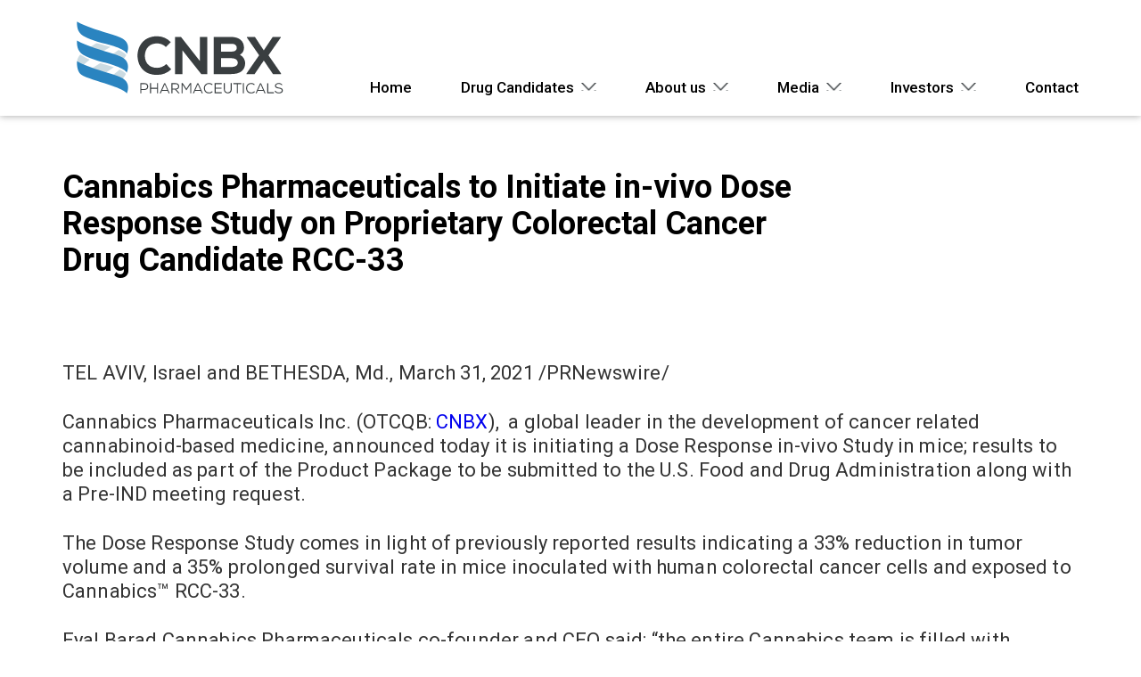

--- FILE ---
content_type: text/html; charset=UTF-8
request_url: https://cnbxpharma.com/dose-response-study/
body_size: 10612
content:
<!doctype html>
<html lang="en-US">
<head>
	<meta charset="UTF-8">
	<meta name="viewport" content="width=device-width, initial-scale=1.0">
	<link rel="pingback" href="https://cnbxpharma.com/xmlrpc.php">
	<meta http-equiv="X-UA-Compatible" content="ie=edge">
	<meta name='robots' content='index, follow, max-image-preview:large, max-snippet:-1, max-video-preview:-1' />

	<!-- This site is optimized with the Yoast SEO plugin v23.2 - https://yoast.com/wordpress/plugins/seo/ -->
	<title>Cannabics Pharmaceuticals to Initiate in-vivo Dose Response Study on Proprietary Colorectal Cancer Drug Candidate RCC-33 - CNBX Pharmaceuticals</title>
	<link rel="canonical" href="https://cnbxpharma.com/dose-response-study/" />
	<meta property="og:locale" content="en_US" />
	<meta property="og:type" content="article" />
	<meta property="og:title" content="Cannabics Pharmaceuticals to Initiate in-vivo Dose Response Study on Proprietary Colorectal Cancer Drug Candidate RCC-33 - CNBX Pharmaceuticals" />
	<meta property="og:description" content="&nbsp; TEL AVIV, Israel and BETHESDA, Md., March 31, 2021 /PRNewswire/ Cannabics Pharmaceuticals Inc. (OTCQB: CNBX),  a global leader in the development of cancer related cannabinoid-based medicine, announced today it is initiating a Dose Response in-vivo Study in mice; results to be included as part of the Product Package to be submitted to the U.S. Food and Drug [&hellip;]" />
	<meta property="og:url" content="https://cnbxpharma.com/dose-response-study/" />
	<meta property="og:site_name" content="CNBX Pharmaceuticals" />
	<meta property="article:publisher" content="https://www.facebook.com/CNBXPharma/" />
	<meta property="article:published_time" content="2021-03-31T09:07:29+00:00" />
	<meta property="article:modified_time" content="2021-04-29T06:08:40+00:00" />
	<meta name="author" content="admin_cannabics" />
	<meta name="twitter:card" content="summary_large_image" />
	<meta name="twitter:creator" content="@CNBXPharma" />
	<meta name="twitter:site" content="@CNBXPharma" />
	<meta name="twitter:label1" content="Written by" />
	<meta name="twitter:data1" content="admin_cannabics" />
	<meta name="twitter:label2" content="Est. reading time" />
	<meta name="twitter:data2" content="2 minutes" />
	<script type="application/ld+json" class="yoast-schema-graph">{"@context":"https://schema.org","@graph":[{"@type":"Article","@id":"https://cnbxpharma.com/dose-response-study/#article","isPartOf":{"@id":"https://cnbxpharma.com/dose-response-study/"},"author":{"name":"admin_cannabics","@id":"https://cnbxpharma.com/#/schema/person/3e2d036d501f69e17af250017cd5334e"},"headline":"Cannabics Pharmaceuticals to Initiate in-vivo Dose Response Study on Proprietary Colorectal Cancer Drug Candidate RCC-33","datePublished":"2021-03-31T09:07:29+00:00","dateModified":"2021-04-29T06:08:40+00:00","mainEntityOfPage":{"@id":"https://cnbxpharma.com/dose-response-study/"},"wordCount":438,"commentCount":0,"publisher":{"@id":"https://cnbxpharma.com/#organization"},"articleSection":["2021"],"inLanguage":"en-US","potentialAction":[{"@type":"CommentAction","name":"Comment","target":["https://cnbxpharma.com/dose-response-study/#respond"]}]},{"@type":"WebPage","@id":"https://cnbxpharma.com/dose-response-study/","url":"https://cnbxpharma.com/dose-response-study/","name":"Cannabics Pharmaceuticals to Initiate in-vivo Dose Response Study on Proprietary Colorectal Cancer Drug Candidate RCC-33 - CNBX Pharmaceuticals","isPartOf":{"@id":"https://cnbxpharma.com/#website"},"datePublished":"2021-03-31T09:07:29+00:00","dateModified":"2021-04-29T06:08:40+00:00","breadcrumb":{"@id":"https://cnbxpharma.com/dose-response-study/#breadcrumb"},"inLanguage":"en-US","potentialAction":[{"@type":"ReadAction","target":["https://cnbxpharma.com/dose-response-study/"]}]},{"@type":"BreadcrumbList","@id":"https://cnbxpharma.com/dose-response-study/#breadcrumb","itemListElement":[{"@type":"ListItem","position":1,"name":"Home","item":"https://cnbxpharma.com/"},{"@type":"ListItem","position":2,"name":"Cannabics Pharmaceuticals to Initiate in-vivo Dose Response Study on Proprietary Colorectal Cancer Drug Candidate RCC-33"}]},{"@type":"WebSite","@id":"https://cnbxpharma.com/#website","url":"https://cnbxpharma.com/","name":"Cannabics Pharmaceuticals","description":"Development of Cancer Treatments","publisher":{"@id":"https://cnbxpharma.com/#organization"},"potentialAction":[{"@type":"SearchAction","target":{"@type":"EntryPoint","urlTemplate":"https://cnbxpharma.com/?s={search_term_string}"},"query-input":"required name=search_term_string"}],"inLanguage":"en-US"},{"@type":"Organization","@id":"https://cnbxpharma.com/#organization","name":"Cannabics Pharmaceuticals Inc.","url":"https://cnbxpharma.com/","logo":{"@type":"ImageObject","inLanguage":"en-US","@id":"https://cnbxpharma.com/#/schema/logo/image/","url":"http://cnbxpharma.com/wp-content/uploads/2021/10/Logo-for-signature.png","contentUrl":"http://cnbxpharma.com/wp-content/uploads/2021/10/Logo-for-signature.png","width":730,"height":240,"caption":"Cannabics Pharmaceuticals Inc."},"image":{"@id":"https://cnbxpharma.com/#/schema/logo/image/"},"sameAs":["https://www.facebook.com/CNBXPharma/","https://x.com/CNBXPharma","https://www.instagram.com/cnbxpharma/","https://www.linkedin.com/company/cnbx/"]},{"@type":"Person","@id":"https://cnbxpharma.com/#/schema/person/3e2d036d501f69e17af250017cd5334e","name":"admin_cannabics","image":{"@type":"ImageObject","inLanguage":"en-US","@id":"https://cnbxpharma.com/#/schema/person/image/","url":"https://secure.gravatar.com/avatar/e9b8f396d8e57057366bebcdfe3920aa?s=96&d=mm&r=g","contentUrl":"https://secure.gravatar.com/avatar/e9b8f396d8e57057366bebcdfe3920aa?s=96&d=mm&r=g","caption":"admin_cannabics"},"sameAs":["http://cannabics"],"url":"https://cnbxpharma.com/author/admin_cannabics/"}]}</script>
	<!-- / Yoast SEO plugin. -->


<link rel='dns-prefetch' href='//fonts.googleapis.com' />
<link rel="alternate" type="application/rss+xml" title="CNBX Pharmaceuticals &raquo; Feed" href="https://cnbxpharma.com/feed/" />
<link rel="alternate" type="application/rss+xml" title="CNBX Pharmaceuticals &raquo; Comments Feed" href="https://cnbxpharma.com/comments/feed/" />
<link rel="alternate" type="application/rss+xml" title="CNBX Pharmaceuticals &raquo; Cannabics Pharmaceuticals to Initiate in-vivo Dose Response Study on Proprietary Colorectal Cancer Drug Candidate RCC-33 Comments Feed" href="https://cnbxpharma.com/dose-response-study/feed/" />
<link rel='stylesheet' id='validate-engine-css-css' href='https://cnbxpharma.com/wp-content/plugins/wysija-newsletters/css/validationEngine.jquery.css?ver=2.22'  media='all' />
<link rel='stylesheet' id='wp-block-library-css' href='https://cnbxpharma.com/wp-includes/css/dist/block-library/style.min.css?ver=6.6.4'  media='all' />
<style id='wp-block-library-theme-inline-css' >
.wp-block-audio :where(figcaption){color:#555;font-size:13px;text-align:center}.is-dark-theme .wp-block-audio :where(figcaption){color:#ffffffa6}.wp-block-audio{margin:0 0 1em}.wp-block-code{border:1px solid #ccc;border-radius:4px;font-family:Menlo,Consolas,monaco,monospace;padding:.8em 1em}.wp-block-embed :where(figcaption){color:#555;font-size:13px;text-align:center}.is-dark-theme .wp-block-embed :where(figcaption){color:#ffffffa6}.wp-block-embed{margin:0 0 1em}.blocks-gallery-caption{color:#555;font-size:13px;text-align:center}.is-dark-theme .blocks-gallery-caption{color:#ffffffa6}:root :where(.wp-block-image figcaption){color:#555;font-size:13px;text-align:center}.is-dark-theme :root :where(.wp-block-image figcaption){color:#ffffffa6}.wp-block-image{margin:0 0 1em}.wp-block-pullquote{border-bottom:4px solid;border-top:4px solid;color:currentColor;margin-bottom:1.75em}.wp-block-pullquote cite,.wp-block-pullquote footer,.wp-block-pullquote__citation{color:currentColor;font-size:.8125em;font-style:normal;text-transform:uppercase}.wp-block-quote{border-left:.25em solid;margin:0 0 1.75em;padding-left:1em}.wp-block-quote cite,.wp-block-quote footer{color:currentColor;font-size:.8125em;font-style:normal;position:relative}.wp-block-quote.has-text-align-right{border-left:none;border-right:.25em solid;padding-left:0;padding-right:1em}.wp-block-quote.has-text-align-center{border:none;padding-left:0}.wp-block-quote.is-large,.wp-block-quote.is-style-large,.wp-block-quote.is-style-plain{border:none}.wp-block-search .wp-block-search__label{font-weight:700}.wp-block-search__button{border:1px solid #ccc;padding:.375em .625em}:where(.wp-block-group.has-background){padding:1.25em 2.375em}.wp-block-separator.has-css-opacity{opacity:.4}.wp-block-separator{border:none;border-bottom:2px solid;margin-left:auto;margin-right:auto}.wp-block-separator.has-alpha-channel-opacity{opacity:1}.wp-block-separator:not(.is-style-wide):not(.is-style-dots){width:100px}.wp-block-separator.has-background:not(.is-style-dots){border-bottom:none;height:1px}.wp-block-separator.has-background:not(.is-style-wide):not(.is-style-dots){height:2px}.wp-block-table{margin:0 0 1em}.wp-block-table td,.wp-block-table th{word-break:normal}.wp-block-table :where(figcaption){color:#555;font-size:13px;text-align:center}.is-dark-theme .wp-block-table :where(figcaption){color:#ffffffa6}.wp-block-video :where(figcaption){color:#555;font-size:13px;text-align:center}.is-dark-theme .wp-block-video :where(figcaption){color:#ffffffa6}.wp-block-video{margin:0 0 1em}:root :where(.wp-block-template-part.has-background){margin-bottom:0;margin-top:0;padding:1.25em 2.375em}
</style>
<style id='classic-theme-styles-inline-css' >
/*! This file is auto-generated */
.wp-block-button__link{color:#fff;background-color:#32373c;border-radius:9999px;box-shadow:none;text-decoration:none;padding:calc(.667em + 2px) calc(1.333em + 2px);font-size:1.125em}.wp-block-file__button{background:#32373c;color:#fff;text-decoration:none}
</style>
<style id='global-styles-inline-css' >
:root{--wp--preset--aspect-ratio--square: 1;--wp--preset--aspect-ratio--4-3: 4/3;--wp--preset--aspect-ratio--3-4: 3/4;--wp--preset--aspect-ratio--3-2: 3/2;--wp--preset--aspect-ratio--2-3: 2/3;--wp--preset--aspect-ratio--16-9: 16/9;--wp--preset--aspect-ratio--9-16: 9/16;--wp--preset--color--black: #000000;--wp--preset--color--cyan-bluish-gray: #abb8c3;--wp--preset--color--white: #ffffff;--wp--preset--color--pale-pink: #f78da7;--wp--preset--color--vivid-red: #cf2e2e;--wp--preset--color--luminous-vivid-orange: #ff6900;--wp--preset--color--luminous-vivid-amber: #fcb900;--wp--preset--color--light-green-cyan: #7bdcb5;--wp--preset--color--vivid-green-cyan: #00d084;--wp--preset--color--pale-cyan-blue: #8ed1fc;--wp--preset--color--vivid-cyan-blue: #0693e3;--wp--preset--color--vivid-purple: #9b51e0;--wp--preset--gradient--vivid-cyan-blue-to-vivid-purple: linear-gradient(135deg,rgba(6,147,227,1) 0%,rgb(155,81,224) 100%);--wp--preset--gradient--light-green-cyan-to-vivid-green-cyan: linear-gradient(135deg,rgb(122,220,180) 0%,rgb(0,208,130) 100%);--wp--preset--gradient--luminous-vivid-amber-to-luminous-vivid-orange: linear-gradient(135deg,rgba(252,185,0,1) 0%,rgba(255,105,0,1) 100%);--wp--preset--gradient--luminous-vivid-orange-to-vivid-red: linear-gradient(135deg,rgba(255,105,0,1) 0%,rgb(207,46,46) 100%);--wp--preset--gradient--very-light-gray-to-cyan-bluish-gray: linear-gradient(135deg,rgb(238,238,238) 0%,rgb(169,184,195) 100%);--wp--preset--gradient--cool-to-warm-spectrum: linear-gradient(135deg,rgb(74,234,220) 0%,rgb(151,120,209) 20%,rgb(207,42,186) 40%,rgb(238,44,130) 60%,rgb(251,105,98) 80%,rgb(254,248,76) 100%);--wp--preset--gradient--blush-light-purple: linear-gradient(135deg,rgb(255,206,236) 0%,rgb(152,150,240) 100%);--wp--preset--gradient--blush-bordeaux: linear-gradient(135deg,rgb(254,205,165) 0%,rgb(254,45,45) 50%,rgb(107,0,62) 100%);--wp--preset--gradient--luminous-dusk: linear-gradient(135deg,rgb(255,203,112) 0%,rgb(199,81,192) 50%,rgb(65,88,208) 100%);--wp--preset--gradient--pale-ocean: linear-gradient(135deg,rgb(255,245,203) 0%,rgb(182,227,212) 50%,rgb(51,167,181) 100%);--wp--preset--gradient--electric-grass: linear-gradient(135deg,rgb(202,248,128) 0%,rgb(113,206,126) 100%);--wp--preset--gradient--midnight: linear-gradient(135deg,rgb(2,3,129) 0%,rgb(40,116,252) 100%);--wp--preset--font-size--small: 13px;--wp--preset--font-size--medium: 20px;--wp--preset--font-size--large: 36px;--wp--preset--font-size--x-large: 42px;--wp--preset--spacing--20: 0.44rem;--wp--preset--spacing--30: 0.67rem;--wp--preset--spacing--40: 1rem;--wp--preset--spacing--50: 1.5rem;--wp--preset--spacing--60: 2.25rem;--wp--preset--spacing--70: 3.38rem;--wp--preset--spacing--80: 5.06rem;--wp--preset--shadow--natural: 6px 6px 9px rgba(0, 0, 0, 0.2);--wp--preset--shadow--deep: 12px 12px 50px rgba(0, 0, 0, 0.4);--wp--preset--shadow--sharp: 6px 6px 0px rgba(0, 0, 0, 0.2);--wp--preset--shadow--outlined: 6px 6px 0px -3px rgba(255, 255, 255, 1), 6px 6px rgba(0, 0, 0, 1);--wp--preset--shadow--crisp: 6px 6px 0px rgba(0, 0, 0, 1);}:where(.is-layout-flex){gap: 0.5em;}:where(.is-layout-grid){gap: 0.5em;}body .is-layout-flex{display: flex;}.is-layout-flex{flex-wrap: wrap;align-items: center;}.is-layout-flex > :is(*, div){margin: 0;}body .is-layout-grid{display: grid;}.is-layout-grid > :is(*, div){margin: 0;}:where(.wp-block-columns.is-layout-flex){gap: 2em;}:where(.wp-block-columns.is-layout-grid){gap: 2em;}:where(.wp-block-post-template.is-layout-flex){gap: 1.25em;}:where(.wp-block-post-template.is-layout-grid){gap: 1.25em;}.has-black-color{color: var(--wp--preset--color--black) !important;}.has-cyan-bluish-gray-color{color: var(--wp--preset--color--cyan-bluish-gray) !important;}.has-white-color{color: var(--wp--preset--color--white) !important;}.has-pale-pink-color{color: var(--wp--preset--color--pale-pink) !important;}.has-vivid-red-color{color: var(--wp--preset--color--vivid-red) !important;}.has-luminous-vivid-orange-color{color: var(--wp--preset--color--luminous-vivid-orange) !important;}.has-luminous-vivid-amber-color{color: var(--wp--preset--color--luminous-vivid-amber) !important;}.has-light-green-cyan-color{color: var(--wp--preset--color--light-green-cyan) !important;}.has-vivid-green-cyan-color{color: var(--wp--preset--color--vivid-green-cyan) !important;}.has-pale-cyan-blue-color{color: var(--wp--preset--color--pale-cyan-blue) !important;}.has-vivid-cyan-blue-color{color: var(--wp--preset--color--vivid-cyan-blue) !important;}.has-vivid-purple-color{color: var(--wp--preset--color--vivid-purple) !important;}.has-black-background-color{background-color: var(--wp--preset--color--black) !important;}.has-cyan-bluish-gray-background-color{background-color: var(--wp--preset--color--cyan-bluish-gray) !important;}.has-white-background-color{background-color: var(--wp--preset--color--white) !important;}.has-pale-pink-background-color{background-color: var(--wp--preset--color--pale-pink) !important;}.has-vivid-red-background-color{background-color: var(--wp--preset--color--vivid-red) !important;}.has-luminous-vivid-orange-background-color{background-color: var(--wp--preset--color--luminous-vivid-orange) !important;}.has-luminous-vivid-amber-background-color{background-color: var(--wp--preset--color--luminous-vivid-amber) !important;}.has-light-green-cyan-background-color{background-color: var(--wp--preset--color--light-green-cyan) !important;}.has-vivid-green-cyan-background-color{background-color: var(--wp--preset--color--vivid-green-cyan) !important;}.has-pale-cyan-blue-background-color{background-color: var(--wp--preset--color--pale-cyan-blue) !important;}.has-vivid-cyan-blue-background-color{background-color: var(--wp--preset--color--vivid-cyan-blue) !important;}.has-vivid-purple-background-color{background-color: var(--wp--preset--color--vivid-purple) !important;}.has-black-border-color{border-color: var(--wp--preset--color--black) !important;}.has-cyan-bluish-gray-border-color{border-color: var(--wp--preset--color--cyan-bluish-gray) !important;}.has-white-border-color{border-color: var(--wp--preset--color--white) !important;}.has-pale-pink-border-color{border-color: var(--wp--preset--color--pale-pink) !important;}.has-vivid-red-border-color{border-color: var(--wp--preset--color--vivid-red) !important;}.has-luminous-vivid-orange-border-color{border-color: var(--wp--preset--color--luminous-vivid-orange) !important;}.has-luminous-vivid-amber-border-color{border-color: var(--wp--preset--color--luminous-vivid-amber) !important;}.has-light-green-cyan-border-color{border-color: var(--wp--preset--color--light-green-cyan) !important;}.has-vivid-green-cyan-border-color{border-color: var(--wp--preset--color--vivid-green-cyan) !important;}.has-pale-cyan-blue-border-color{border-color: var(--wp--preset--color--pale-cyan-blue) !important;}.has-vivid-cyan-blue-border-color{border-color: var(--wp--preset--color--vivid-cyan-blue) !important;}.has-vivid-purple-border-color{border-color: var(--wp--preset--color--vivid-purple) !important;}.has-vivid-cyan-blue-to-vivid-purple-gradient-background{background: var(--wp--preset--gradient--vivid-cyan-blue-to-vivid-purple) !important;}.has-light-green-cyan-to-vivid-green-cyan-gradient-background{background: var(--wp--preset--gradient--light-green-cyan-to-vivid-green-cyan) !important;}.has-luminous-vivid-amber-to-luminous-vivid-orange-gradient-background{background: var(--wp--preset--gradient--luminous-vivid-amber-to-luminous-vivid-orange) !important;}.has-luminous-vivid-orange-to-vivid-red-gradient-background{background: var(--wp--preset--gradient--luminous-vivid-orange-to-vivid-red) !important;}.has-very-light-gray-to-cyan-bluish-gray-gradient-background{background: var(--wp--preset--gradient--very-light-gray-to-cyan-bluish-gray) !important;}.has-cool-to-warm-spectrum-gradient-background{background: var(--wp--preset--gradient--cool-to-warm-spectrum) !important;}.has-blush-light-purple-gradient-background{background: var(--wp--preset--gradient--blush-light-purple) !important;}.has-blush-bordeaux-gradient-background{background: var(--wp--preset--gradient--blush-bordeaux) !important;}.has-luminous-dusk-gradient-background{background: var(--wp--preset--gradient--luminous-dusk) !important;}.has-pale-ocean-gradient-background{background: var(--wp--preset--gradient--pale-ocean) !important;}.has-electric-grass-gradient-background{background: var(--wp--preset--gradient--electric-grass) !important;}.has-midnight-gradient-background{background: var(--wp--preset--gradient--midnight) !important;}.has-small-font-size{font-size: var(--wp--preset--font-size--small) !important;}.has-medium-font-size{font-size: var(--wp--preset--font-size--medium) !important;}.has-large-font-size{font-size: var(--wp--preset--font-size--large) !important;}.has-x-large-font-size{font-size: var(--wp--preset--font-size--x-large) !important;}
:where(.wp-block-post-template.is-layout-flex){gap: 1.25em;}:where(.wp-block-post-template.is-layout-grid){gap: 1.25em;}
:where(.wp-block-columns.is-layout-flex){gap: 2em;}:where(.wp-block-columns.is-layout-grid){gap: 2em;}
:root :where(.wp-block-pullquote){font-size: 1.5em;line-height: 1.6;}
</style>
<link rel='stylesheet' id='contact-form-7-css' href='https://cnbxpharma.com/wp-content/plugins/contact-form-7/includes/css/styles.css?ver=5.9.8'  media='all' />
<link rel='stylesheet' id='jquery-ui-css' href='https://cnbxpharma.com/wp-content/plugins/wd-mailchimp/css/jquery-ui-1.10.3.custom.css?ver=6.6.4'  media='all' />
<link rel='stylesheet' id='jquery-ui-spinner-css' href='https://cnbxpharma.com/wp-content/plugins/wd-mailchimp/css/jquery-ui-spinner.css?ver=6.6.4'  media='all' />
<link rel='stylesheet' id='mwd-mailchimp-frontend-css' href='https://cnbxpharma.com/wp-content/plugins/wd-mailchimp/css/frontend/mwd-mailchimp-frontend.css?ver=5.1.3'  media='all' />
<link rel='stylesheet' id='mwd-font-awesome-css' href='https://cnbxpharma.com/wp-content/plugins/wd-mailchimp/css/frontend/font-awesome/font-awesome.css?ver=5.1.3'  media='all' />
<link rel='stylesheet' id='mwd-animate-css' href='https://cnbxpharma.com/wp-content/plugins/wd-mailchimp/css/frontend/mwd-animate.css?ver=5.1.3'  media='all' />
<link rel='stylesheet' id='mwd_googlefonts-css' href='https://fonts.googleapis.com/css?family=Open+Sans|Oswald|Droid+Sans|Lato|Open+Sans+Condensed|PT+Sans|Ubuntu|PT+Sans+Narrow|Yanone+Kaffeesatz|Roboto+Condensed|Source+Sans+Pro|Nunito|Francois+One|Roboto|Raleway|Arimo|Cuprum|Play|Dosis|Abel|Droid+Serif|Arvo|Lora|Rokkitt|PT+Serif|Bitter|Merriweather|Vollkorn|Cantata+One|Kreon|Josefin+Slab|Playfair+Display|Bree+Serif|Crimson+Text|Old+Standard+TT|Sanchez|Crete+Round|Cardo|Noticia+Text|Judson|Lobster|Unkempt|Changa+One|Special+Elite|Chewy|Comfortaa|Boogaloo|Fredoka+One|Luckiest+Guy|Cherry+Cream+Soda|Lobster+Two|Righteous|Squada+One|Black+Ops+One|Happy+Monkey|Passion+One|Nova+Square|Metamorphous|Poiret+One|Bevan|Shadows+Into+Light|The+Girl+Next+Door|Coming+Soon|Dancing+Script|Pacifico|Crafty+Girls|Calligraffitti|Rock+Salt|Amatic+SC|Leckerli+One|Tangerine|Reenie+Beanie|Satisfy|Gloria+Hallelujah|Permanent+Marker|Covered+By+Your+Grace|Walter+Turncoat|Patrick+Hand|Schoolbell|Indie+Flower&#038;subset=greek,latin,greek-ext,vietnamese,cyrillic-ext,latin-ext,cyrillic'  media='all' />
<link rel='stylesheet' id='mc4wp-form-basic-css' href='https://cnbxpharma.com/wp-content/plugins/mailchimp-for-wp/assets/css/form-basic.css?ver=4.9.14'  media='all' />
<link rel='stylesheet' id='style2-css' href='https://cnbxpharma.com/wp-content/themes/can/css/style.css?v=1766554301'  media='all' />
<link rel='stylesheet' id='wpbs-style-css' href='https://cnbxpharma.com/wp-content/themes/can/style.css?v=1766554301'  media='all' />
<link rel='stylesheet' id='swiper-css' href='https://cnbxpharma.com/wp-content/themes/can/css/swiper.min.css?v=1766554301'  media='all' />
<script src="https://cnbxpharma.com/wp-includes/js/jquery/jquery.min.js?ver=3.7.1" id="jquery-core-js" type="c841faa62c4fc1bfa0991075-text/javascript"></script>
<script src="https://cnbxpharma.com/wp-includes/js/jquery/jquery-migrate.min.js?ver=3.4.1" id="jquery-migrate-js" type="c841faa62c4fc1bfa0991075-text/javascript"></script>
<script src="https://cnbxpharma.com/wp-content/plugins/wd-mailchimp/js/file-upload-frontend.js?ver=6.6.4" id="file-upload-frontend-js" type="c841faa62c4fc1bfa0991075-text/javascript"></script>
<script id="mwd_main_frontend-js-extra" type="c841faa62c4fc1bfa0991075-text/javascript">
/* <![CDATA[ */
var mwd_objectL10n = {"plugin_url":"https:\/\/cnbxpharma.com\/wp-content\/plugins\/wd-mailchimp"};
/* ]]> */
</script>
<script src="https://cnbxpharma.com/wp-content/plugins/wd-mailchimp/js/mwd_main_frontend.js?ver=5.1.3" id="mwd_main_frontend-js" type="c841faa62c4fc1bfa0991075-text/javascript"></script>
<script src="https://cnbxpharma.com/wp-content/themes/can/js/script.js?v=1766554301" id="bower-libs-js" type="c841faa62c4fc1bfa0991075-text/javascript"></script>
<script src="https://cnbxpharma.com/wp-content/themes/can/js/jquery-3.6.0.min.js" id="jquery3-js" type="c841faa62c4fc1bfa0991075-text/javascript"></script>
<script src="https://cnbxpharma.com/wp-content/themes/can/js/swiper.min.js?v=1766554301" id="swiper-js" type="c841faa62c4fc1bfa0991075-text/javascript"></script>
<link rel="https://api.w.org/" href="https://cnbxpharma.com/wp-json/" /><link rel="alternate" title="JSON" type="application/json" href="https://cnbxpharma.com/wp-json/wp/v2/posts/1577" /><link rel="EditURI" type="application/rsd+xml" title="RSD" href="https://cnbxpharma.com/xmlrpc.php?rsd" />
<meta name="generator" content="WordPress 6.6.4" />
<link rel='shortlink' href='https://cnbxpharma.com/?p=1577' />
<link rel="alternate" title="oEmbed (JSON)" type="application/json+oembed" href="https://cnbxpharma.com/wp-json/oembed/1.0/embed?url=https%3A%2F%2Fcnbxpharma.com%2Fdose-response-study%2F" />
<link rel="alternate" title="oEmbed (XML)" type="text/xml+oembed" href="https://cnbxpharma.com/wp-json/oembed/1.0/embed?url=https%3A%2F%2Fcnbxpharma.com%2Fdose-response-study%2F&#038;format=xml" />
<link rel="icon" href="https://cnbxpharma.com/wp-content/uploads/2021/09/Screen-Shot-2021-09-30-at-17.52.22-125x125.png" sizes="32x32" />
<link rel="icon" href="https://cnbxpharma.com/wp-content/uploads/2021/09/Screen-Shot-2021-09-30-at-17.52.22.png" sizes="192x192" />
<link rel="apple-touch-icon" href="https://cnbxpharma.com/wp-content/uploads/2021/09/Screen-Shot-2021-09-30-at-17.52.22.png" />
<meta name="msapplication-TileImage" content="https://cnbxpharma.com/wp-content/uploads/2021/09/Screen-Shot-2021-09-30-at-17.52.22.png" />
<!-- Start cookieyes banner --> <script id="cookieyes" src="https://cdn-cookieyes.com/client_data/d4eecb4ba71b9936fc30b5be/script.js" type="c841faa62c4fc1bfa0991075-text/javascript"></script> <!-- End cookieyes banner -->
</head>
<body class="post-template-default single single-post postid-1577 single-format-standard wp-embed-responsive">
<header class="header">
		<div class="header__sub-menu-background" data-menu=""></div>
		<div class="container">
			<div class="header__wrapp df">
				<a href="https://cnbxpharma.com/" class="header__logo">
					<img src="https://cnbxpharma.com/wp-content/themes/can/img/logo.svg" alt="">
				</a>
				<div class="header__mobile-btn-wrapp mobile-992">
					<span class="header__mobile-btn "></span>
				</div>
				<nav class="header__menu">
							<ul id="ul" class="header__list df"><li id="menu-item-24" class="menu-item menu-item-type-post_type menu-item-object-page menu-item-home menu-item-24"><a href="https://cnbxpharma.com/">Home</a></li>
<li id="menu-item-381" class="menu-item menu-item-type-custom menu-item-object-custom menu-item-has-children menu-item-381"><a href="#">Drug Candidates</a>
<ul class="sub-menu">
	<li id="menu-item-2029" class="sub-menu-item-has-children menu-item menu-item-type-custom menu-item-object-custom menu-item-has-children menu-item-2029"><a href="#">Colorectal Cancer</a>
	<ul class="sub-menu">
		<li id="menu-item-2035" class="menu-item menu-item-type-post_type menu-item-object-page menu-item-2035"><a href="https://cnbxpharma.com/colorectal-2/">Colorectal Cancer</a></li>
		<li id="menu-item-2038" class="menu-item menu-item-type-post_type menu-item-object-page menu-item-2038"><a href="https://cnbxpharma.com/pre-cancerous/">Pre-cancerous Polyps</a></li>
	</ul>
</li>
	<li id="menu-item-2030" class="sub-menu-item-has-children menu-item menu-item-type-custom menu-item-object-custom menu-item-has-children menu-item-2030"><a href="#">Additional Cancers</a>
	<ul class="sub-menu">
		<li id="menu-item-2036" class="menu-item menu-item-type-post_type menu-item-object-page menu-item-2036"><a href="https://cnbxpharma.com/melanoma/">Melanoma</a></li>
		<li id="menu-item-2034" class="menu-item menu-item-type-post_type menu-item-object-page menu-item-2034"><a href="https://cnbxpharma.com/breast_cancer/">Breast Cancer</a></li>
		<li id="menu-item-2039" class="menu-item menu-item-type-post_type menu-item-object-page menu-item-2039"><a href="https://cnbxpharma.com/prostate/">Prostate Canser</a></li>
	</ul>
</li>
	<li id="menu-item-2031" class="sub-menu-item-has-children menu-item menu-item-type-custom menu-item-object-custom menu-item-has-children menu-item-2031"><a href="#">Neuropsychiatric</a>
	<ul class="sub-menu">
		<li id="menu-item-2033" class="menu-item menu-item-type-post_type menu-item-object-page menu-item-2033"><a href="https://cnbxpharma.com/np-01/">NP-01</a></li>
		<li id="menu-item-2040" class="menu-item menu-item-type-post_type menu-item-object-page menu-item-2040"><a href="https://cnbxpharma.com/np-02/">NP-02</a></li>
	</ul>
</li>
	<li id="menu-item-2363" class="menu-item menu-item-type-post_type menu-item-object-page menu-item-2363"><a href="https://cnbxpharma.com/clinical-path/">Clinical Path</a></li>
</ul>
</li>
<li id="menu-item-1981" class="menu-item menu-item-type-custom menu-item-object-custom menu-item-has-children menu-item-1981"><a href="#">About us</a>
<ul class="sub-menu">
	<li id="menu-item-1982" class="menu-item menu-item-type-custom menu-item-object-custom menu-item-1982"><a href="/team/">Leadership</a></li>
	<li id="menu-item-1983" class="sub-menu-item-has-children menu-item menu-item-type-custom menu-item-object-custom menu-item-has-children menu-item-1983"><a href="/our-approach/">Our Approach</a>
	<ul class="sub-menu">
		<li id="menu-item-1984" class="scroll menu-item menu-item-type-custom menu-item-object-custom menu-item-1984"><a href="/our-approach/#strategy">Strategy</a></li>
	</ul>
</li>
	<li id="menu-item-1987" class="sub-menu-item-has-children menu-item menu-item-type-custom menu-item-object-custom menu-item-has-children menu-item-1987"><a href="/our-activities/">Our Activities</a>
	<ul class="sub-menu">
		<li id="menu-item-1988" class="scroll menu-item menu-item-type-custom menu-item-object-custom menu-item-1988"><a href="/our-activities/#rd">Drug Discovery</a></li>
		<li id="menu-item-1990" class="scroll menu-item menu-item-type-custom menu-item-object-custom menu-item-1990"><a href="/our-activities/#ip">IP</a></li>
		<li id="menu-item-1989" class="scroll menu-item menu-item-type-custom menu-item-object-custom menu-item-1989"><a href="/our-activities/#regulatory">Regulatory</a></li>
	</ul>
</li>
</ul>
</li>
<li id="menu-item-1991" class="one-level menu-item menu-item-type-custom menu-item-object-custom menu-item-has-children menu-item-1991"><a href="#">Media</a>
<ul class="sub-menu">
	<li id="menu-item-1992" class="menu-item menu-item-type-custom menu-item-object-custom menu-item-1992"><a href="/blog/">Newsroom</a></li>
</ul>
</li>
<li id="menu-item-1995" class="one-level menu-item menu-item-type-post_type menu-item-object-page menu-item-has-children menu-item-1995"><a href="https://cnbxpharma.com/investors/">Investors</a>
<ul class="sub-menu">
	<li id="menu-item-2025" class="menu-item menu-item-type-custom menu-item-object-custom menu-item-2025"><a href="/investors/#presentation">Company Presentation</a></li>
	<li id="menu-item-2027" class="menu-item menu-item-type-custom menu-item-object-custom menu-item-2027"><a href="/investors/#stock">Stock Quote</a></li>
	<li id="menu-item-2026" class="menu-item menu-item-type-custom menu-item-object-custom menu-item-2026"><a href="/investors/#fill">Filings &#038; Disclosure</a></li>
	<li id="menu-item-2028" class="menu-item menu-item-type-custom menu-item-object-custom menu-item-2028"><a href="/investors/#esg">ESG &#038; Code of Ethics</a></li>
</ul>
</li>
<li id="menu-item-1996" class="menu-item menu-item-type-custom menu-item-object-custom menu-item-1996"><a href="/contact/">Contact</a></li>
</ul>					<!--<ul class="header__list df">
						<li >
							<a href="echo home_url('/');">
								Home
							</a>
						</li>
						<li>
							<a href="#">
								Drug Candidates
							</a>
						</li>
						<li class="menu-item-has-children">
							<a href="#">
								About us
							</a>
							<ul class="sub-menu">
								<li>
									<a href="#">
										Management
									</a>
								</li>
								<li class="sub-menu-item-has-children">
									<a href="#">
										Our Approach
									</a>
									<ul class="sub-menu">
										<li>
											<a href="#">
												Strategy
											</a>
										</li>
										<li>
											<a href="#">
												Corporate responsibility
											</a>
										</li>
										<li>
											<a href="#">
												Partnering
											</a>
										</li>
									</ul>
								</li>
								<li class="sub-menu-item-has-children">
									<a href="#">
										Our activities
									</a>
									<ul class="sub-menu">
										<li>
											<a href="#">
												R&D
											</a>
										</li>
										<li>
											<a href="#">
												Regulatory
											</a>
										</li>
										<li>
											<a href="#">
												IP
											</a>
										</li>
									</ul>
								</li>
							</ul>
						</li>
						<li class="menu-item-has-children">
							<a href="#">
								Media
							</a>
							<ul class="sub-menu one-level">
								<li>
									<a href="#">
										Newsroom
									</a>
								</li>
								<li>
									<a href="#">
										Newsroom
									</a>
								</li>
								<li>
									<a href="#">
										Newsroom
									</a>
								</li>
							</ul>
						</li>
						<li>
							<a href="#">
								Investors
							</a>
						</li>
						<li>
							<a href="#">
								Contact
							</a>
						</li>
					</ul>-->
				</nav>
			</div>
		</div>

	</header>

					
						<section class="media-single">
		<div class="container">
			<h1 class="media-single__title">
				Cannabics Pharmaceuticals to Initiate in-vivo Dose Response Study on Proprietary Colorectal Cancer Drug Candidate RCC-33			</h1>
			<div class="media-single__description">
				<p>&nbsp;</p>
<p><span class="xn-location">TEL AVIV</span>, Israel and BETHESDA, Md., <span class="xn-chron">March 31, 2021</span> /PRNewswire/</p>
<p>Cannabics Pharmaceuticals Inc. (OTCQB: <a class="ticket-symbol" href="#financial-modal" data-toggle="modal">CNBX</a>),  a global leader in the development of cancer related cannabinoid-based medicine, announced today it is initiating a Dose Response in-vivo Study in mice; results to be included as part of the Product Package to be submitted to the U.S. Food and Drug Administration along with a Pre-IND meeting request.</p>
<p>The Dose Response Study comes in light of previously reported results indicating a 33% reduction in tumor volume and a 35% prolonged survival rate in mice inoculated with human colorectal cancer cells and exposed to Cannabics™ RCC-33.</p>
<p>Eyal Barad Cannabics Pharmaceuticals co-founder and CEO said: &#8220;the entire Cannabics team is filled with enthusiasm as we see our own formula having such promising results on animals. Our priority and attention is in advancing RCC-33 down the clinical and regulatory pathway in a timely and efficient manner to be potentially become a part of the standard of care and treatment regimen for colorectal cancer patients.&#8221;</p>
<h4><b>Disclaimer:</b></h4>
<p>Certain statements contained in this release may constitute forward-looking statements within the meaning of the Private Securities Litigation Reform Act of 1995 and other U.S. Federal securities laws. Such statements include but are not limited to statements identified by words such as &#8220;believes,&#8221; &#8220;expects,&#8221; &#8220;anticipates,&#8221; &#8220;estimates,&#8221; &#8220;intends,&#8221; &#8220;plans,&#8221; &#8220;targets,&#8221; &#8220;projects&#8221; and similar expressions. The statements in this release are based upon the current beliefs and expectations of our Company&#8217;s management and are subject to significant risks and uncertainties. Actual results may differ from those outlined in the forward-looking statements. Numerous factors could cause or contribute to such differences, including, but not limited to, results of clinical trials and other studies, the challenges inherent in new product development initiatives, the effect of any competitive products, our ability to license and protect our intellectual property, our ability to raise additional capital in the future that is necessary to maintain our business, changes in government policy and regulation, potential litigation by or against us, any governmental review of our products or practices, as well as other risks discussed from time to time in our filings with the Securities and Exchange Commission including, without limitation, our latest 10-Q Report filed January 14th, 2021. We undertake no duty to update any forward-looking statement or any information contained in this press release or other public disclosures at any time. Finally, the investing public is reminded that the only announcements or information about Cannabics Pharmaceuticals Inc., which are condoned by the Company, must emanate from the Company itself and bear our name as its source.</p>
			</div>
			<a href="/blog/" class="media-single__link df">
				Media
				<img src="https://cnbxpharma.com/wp-content/themes/can/img/media-single-arrow.png" alt="">
			</a>
		</div>
	</section>
	<footer class="footer">
		<div class="container">
			<p class="footer__title">
				CNBX Global
			</p>						
			<div class="footer__top df">
				<div class="footer__menu-main">
					<div class="textwidget custom-html-widget"><p class="footer__subtitle">
						Navigate
						<span class="btn-open-wrapp mobile-768"><span class="btn-mob-open"></span></span>
					</p>
					<ul class="footer__menu">
						<li>
							<a href="/">
								Home
							</a>
						</li>
						<li>
							<a href="#">
								Drug Candidates
							</a>
						</li>
						<li>
							<a href="/team/">
								About us
							</a>
						</li>
						<li>
							<a href="/blog/">
								Media
							</a>
						</li>
						<li>
							<a href="/investors/">
								Investors
							</a>
						</li>
						<li>
							<a href="/contact/">
								Contact
							</a>
						</li>
					</ul></div><div class="textwidget custom-html-widget"><div class="footer-text">
<p class="footer-item3-title">CNBX Pharmaceuticals</p>
<p><a href="" class="adress">Bethesda Metro Center 700 Bethesda, MD</a></p>
<p><span>Office:</span> <a href="tel:">1-877-4242429</a></p>
</div></div><div class="textwidget custom-html-widget"><div class="footer-social">

</div></div>					
				</div>
				
					<div class="textwidget custom-html-widget"><div class="footer__contact df"><div class="footer__contact-top">						
						<p class="footer__subtitle">
							Contact
							<span class="btn-open-wrapp mobile-768"><span class="btn-mob-open"></span></span>
						</p>
						<div class="footer__contact-desc">
							<p class="footer__contact-name">
								CNBX Pharmaceuticals
							</p>
							<address class="footer__contact-address">
								Bethesda Metro Center 700  Bethesda, MD
							</address>
							<p class="footer__contact-phone">
								Office:
								<a href="#">
									1-877-4242429
								</a>
							</p>
						</div>

					</div>
					<div class="footer__contact-bot desctop-768-1920">
						<ul class="footer__contact-social">
						
							<li>
					<a href="https://www.facebook.com/CNBXPharma/">
						<img src="/wp-content/themes/can/img/facebook.svg" alt="">
					</a>
				</li>
				<li>
					<a href="https://www.instagram.com/cnbxpharma/">
						<img src="/wp-content/themes/can/img/instagram.svg" alt="">
					</a>
				</li>
				
				<li>
					<a href="https://www.linkedin.com/company/cnbx/">
						<img src="/wp-content/themes/can/img/linkedin.svg" alt="">
					</a>
				</li>
				<li>
					<a href="https://twitter.com/CNBXPharma">
						<img src="/wp-content/themes/can/img/twitter.svg" alt="">
					</a>
				</li>
						</ul>
					</div></div></div>					
				<div class="footer__about">
					<div class="textwidget custom-html-widget"><p class="footer__subtitle">
						About
						<span class="btn-open-wrapp mobile-768"><span class="btn-mob-open"></span></span>
					</p>
					<ul class="footer__menu">
						<li>
							<a href="/team/">
								Directors
							</a>
						</li>
						<li>
							<a href="/our-approach/">
								Our Approach
							</a>
						</li>
						<li>
							<a href="/our-activities/">
								Our activities
							</a>
						</li>
					</ul></div>					
				</div>
				<div class="footer__letter df">
					<p class="footer__letter-text">
						Please leave an email address to receive the newsletter
					</p>
					<div class="footer___letter-wrapp df">
						<!--<input type="email" class="footer__letter-input" placeholder="office@office.com">
						<input type="submit" class="footer__letter-btn" value="+">-->
						
						<script type="c841faa62c4fc1bfa0991075-text/javascript">(function() {
	window.mc4wp = window.mc4wp || {
		listeners: [],
		forms: {
			on: function(evt, cb) {
				window.mc4wp.listeners.push(
					{
						event   : evt,
						callback: cb
					}
				);
			}
		}
	}
})();
</script><!-- Mailchimp for WordPress v4.9.14 - https://wordpress.org/plugins/mailchimp-for-wp/ --><form id="mc4wp-form-1" class="mc4wp-form mc4wp-form-2166 mc4wp-form-basic" method="post" data-id="2166" data-name="Footer" ><div class="mc4wp-form-fields"><input type="email"  class="footer__letter-input" name="EMAIL" placeholder="office@office.com" required />
<input type="submit" class="footer__letter-btn" value="+" />
</div><label style="display: none !important;">Leave this field empty if you're human: <input type="text" name="_mc4wp_honeypot" value="" tabindex="-1" autocomplete="off" /></label><input type="hidden" name="_mc4wp_timestamp" value="1766554301" /><input type="hidden" name="_mc4wp_form_id" value="2166" /><input type="hidden" name="_mc4wp_form_element_id" value="mc4wp-form-1" /><div class="mc4wp-response"></div></form><!-- / Mailchimp for WordPress Plugin -->					</div>
				</div>
			</div>
			<ul class="footer__contact-social mobile-768">
				<li>
					<a href="https://www.facebook.com/CannabicsPharmaceuticals/">
						<img src="https://cnbxpharma.com/wp-content/themes/can/img/facebook.svg" alt="">
					</a>
				</li>
				<li>
					<a href="https://www.instagram.com/cannabics_pharmaceuticals/">
						<img src="https://cnbxpharma.com/wp-content/themes/can/img/instagram.svg" alt="">
					</a>
				</li>
				
				<li>
					<a href="https://www.linkedin.com/company/cannabics-inc-">
						<img src="https://cnbxpharma.com/wp-content/themes/can/img/linkedin.svg" alt="">
					</a>
				</li>
				<li>
					<a href="https://twitter.com/cannabics1">
						<img src="https://cnbxpharma.com/wp-content/themes/can/img/twitter.svg" alt="">
					</a>
				</li>
			</ul>
			<div class="footer__bottom df">
					<p class="footer__data">
						© 2022 CNBX
					</p>
					<ul class="footer__menu df">
						<li>
							<a href="/privacy-policy/">
								Terms of Use
							</a>
						</li>
						<li>
							<a href="/privacy-policy/">
								Privacy
							</a>
						</li>
						<li>
							<a href="/cookie-policy/">
								Policy
							</a>
						</li>
						<li>
							<a href="/contact/">
								Contact Us
							</a>
						</li>
						<li>
							<a href="#">
								Site  Map
							</a>
						</li>
						<li>
							<a href="#">
								Cookie Settings
							</a>
						</li>
					</ul>

				<a href="#" class="footer__btn df">
					CNBX Site Directory
				</a>
			</div>
		</div>
	</footer>


	<script type="c841faa62c4fc1bfa0991075-text/javascript">(function() {function maybePrefixUrlField () {
  const value = this.value.trim()
  if (value !== '' && value.indexOf('http') !== 0) {
    this.value = 'http://' + value
  }
}

const urlFields = document.querySelectorAll('.mc4wp-form input[type="url"]')
for (let j = 0; j < urlFields.length; j++) {
  urlFields[j].addEventListener('blur', maybePrefixUrlField)
}
})();</script><script src="https://cnbxpharma.com/wp-includes/js/dist/hooks.min.js?ver=2810c76e705dd1a53b18" id="wp-hooks-js" type="c841faa62c4fc1bfa0991075-text/javascript"></script>
<script src="https://cnbxpharma.com/wp-includes/js/dist/i18n.min.js?ver=5e580eb46a90c2b997e6" id="wp-i18n-js" type="c841faa62c4fc1bfa0991075-text/javascript"></script>
<script id="wp-i18n-js-after" type="c841faa62c4fc1bfa0991075-text/javascript">
/* <![CDATA[ */
wp.i18n.setLocaleData( { 'text direction\u0004ltr': [ 'ltr' ] } );
/* ]]> */
</script>
<script src="https://cnbxpharma.com/wp-content/plugins/contact-form-7/includes/swv/js/index.js?ver=5.9.8" id="swv-js" type="c841faa62c4fc1bfa0991075-text/javascript"></script>
<script id="contact-form-7-js-extra" type="c841faa62c4fc1bfa0991075-text/javascript">
/* <![CDATA[ */
var wpcf7 = {"api":{"root":"https:\/\/cnbxpharma.com\/wp-json\/","namespace":"contact-form-7\/v1"}};
/* ]]> */
</script>
<script src="https://cnbxpharma.com/wp-content/plugins/contact-form-7/includes/js/index.js?ver=5.9.8" id="contact-form-7-js" type="c841faa62c4fc1bfa0991075-text/javascript"></script>
<script src="https://cnbxpharma.com/wp-includes/js/jquery/ui/core.min.js?ver=1.13.3" id="jquery-ui-core-js" type="c841faa62c4fc1bfa0991075-text/javascript"></script>
<script src="https://cnbxpharma.com/wp-includes/js/jquery/ui/mouse.min.js?ver=1.13.3" id="jquery-ui-mouse-js" type="c841faa62c4fc1bfa0991075-text/javascript"></script>
<script src="https://cnbxpharma.com/wp-includes/js/jquery/ui/slider.min.js?ver=1.13.3" id="jquery-ui-slider-js" type="c841faa62c4fc1bfa0991075-text/javascript"></script>
<script src="https://cnbxpharma.com/wp-includes/js/jquery/ui/controlgroup.min.js?ver=1.13.3" id="jquery-ui-controlgroup-js" type="c841faa62c4fc1bfa0991075-text/javascript"></script>
<script src="https://cnbxpharma.com/wp-includes/js/jquery/ui/checkboxradio.min.js?ver=1.13.3" id="jquery-ui-checkboxradio-js" type="c841faa62c4fc1bfa0991075-text/javascript"></script>
<script src="https://cnbxpharma.com/wp-includes/js/jquery/ui/button.min.js?ver=1.13.3" id="jquery-ui-button-js" type="c841faa62c4fc1bfa0991075-text/javascript"></script>
<script src="https://cnbxpharma.com/wp-includes/js/jquery/ui/spinner.min.js?ver=1.13.3" id="jquery-ui-spinner-js" type="c841faa62c4fc1bfa0991075-text/javascript"></script>
<script src="https://cnbxpharma.com/wp-includes/js/jquery/ui/datepicker.min.js?ver=1.13.3" id="jquery-ui-datepicker-js" type="c841faa62c4fc1bfa0991075-text/javascript"></script>
<script id="jquery-ui-datepicker-js-after" type="c841faa62c4fc1bfa0991075-text/javascript">
/* <![CDATA[ */
jQuery(function(jQuery){jQuery.datepicker.setDefaults({"closeText":"Close","currentText":"Today","monthNames":["January","February","March","April","May","June","July","August","September","October","November","December"],"monthNamesShort":["Jan","Feb","Mar","Apr","May","Jun","Jul","Aug","Sep","Oct","Nov","Dec"],"nextText":"Next","prevText":"Previous","dayNames":["Sunday","Monday","Tuesday","Wednesday","Thursday","Friday","Saturday"],"dayNamesShort":["Sun","Mon","Tue","Wed","Thu","Fri","Sat"],"dayNamesMin":["S","M","T","W","T","F","S"],"dateFormat":"dd\/mm\/yy","firstDay":1,"isRTL":false});});
/* ]]> */
</script>
<script src="https://cnbxpharma.com/wp-includes/js/jquery/ui/effect.min.js?ver=1.13.3" id="jquery-effects-core-js" type="c841faa62c4fc1bfa0991075-text/javascript"></script>
<script src="https://cnbxpharma.com/wp-includes/js/jquery/ui/effect-shake.min.js?ver=1.13.3" id="jquery-effects-shake-js" type="c841faa62c4fc1bfa0991075-text/javascript"></script>
<script src="https://cnbxpharma.com/wp-includes/js/comment-reply.min.js?ver=6.6.4" id="comment-reply-js" async="async" data-wp-strategy="async" type="c841faa62c4fc1bfa0991075-text/javascript"></script>
<script defer src="https://cnbxpharma.com/wp-content/plugins/mailchimp-for-wp/assets/js/forms.js?ver=4.9.14" id="mc4wp-forms-api-js" type="c841faa62c4fc1bfa0991075-text/javascript"></script>
<script src="/cdn-cgi/scripts/7d0fa10a/cloudflare-static/rocket-loader.min.js" data-cf-settings="c841faa62c4fc1bfa0991075-|49" defer></script><script defer src="https://static.cloudflareinsights.com/beacon.min.js/vcd15cbe7772f49c399c6a5babf22c1241717689176015" integrity="sha512-ZpsOmlRQV6y907TI0dKBHq9Md29nnaEIPlkf84rnaERnq6zvWvPUqr2ft8M1aS28oN72PdrCzSjY4U6VaAw1EQ==" data-cf-beacon='{"version":"2024.11.0","token":"5051cc1de3c343568908433b77688fff","r":1,"server_timing":{"name":{"cfCacheStatus":true,"cfEdge":true,"cfExtPri":true,"cfL4":true,"cfOrigin":true,"cfSpeedBrain":true},"location_startswith":null}}' crossorigin="anonymous"></script>
</body>
</html>

--- FILE ---
content_type: text/css
request_url: https://cnbxpharma.com/wp-content/plugins/wd-mailchimp/css/frontend/mwd-mailchimp-frontend.css?ver=5.1.3
body_size: 1452
content:
a,
input,
textarea,
select,
a:focus ,
input:focus,
textarea:focus,
select:focus{
	outline: none !important;
}

a,
button {
    cursor: pointer;
}

label {
	display: inline;
}

.mwd-form .wdform_section{
    display: table;
}

	
.mwd-form .wdform_column {
    float: left;
	
/*     border-spacing: 2px;
    border-collapse: separate !important; */
}

.mwd-form .wdform-field {
	display: table-cell;
	padding: 5px 0px;
}

.mwd-form .wdform-label-section{
	text-align: left;
	display: table-cell;
}

div[type="type_submit_reset"] .wdform-element-section {
	min-width: inherit !inportant;
}

.wdform-element-section {
	text-align: left;
	display: table-cell;
	min-width: 140px;
}

.mwd-topbar{
	width: 100%;
	left: 0px;
	z-index: 999999;
}

.mwd-scrollbox {
	position: fixed; 
	transition: bottom 0.4s ease 0s;
	z-index: 999999;
	opacity: 1; 
	bottom: 0;
	width: 100%;
}

.mwd-scrollbox-form.float-right {
	float: right;
}

.mwd-scrollbox-form.float-left {
	float: left;
}

.mwd-minimize-text {
	position: fixed; 
	transition: bottom 0.4s ease 0s;
	z-index: 99999;
	opacity: 1; 
	bottom: 0;
}

.mwd-popover-background {
	position: fixed; 
	background-color: #000;
	left: 0; 
	top: 0; 
	width: 100%; 
	height: 100%; 
	z-index: 1100000001;
	opacity: 0.7;
}

.mwd-popover {
	position: fixed;
	left: 0px;
	top: 0px;
	
	overflow: auto;
	width: 100%;
	height: 100%;
	outline: none !important;
	display: block;
	z-index: 1100000002;
}

.mwd-popover-container {
	position: absolute;
	width: 100%;
	height: 100%;
	left: 0;
	top: 0;
	padding: 20px 10px;
	box-sizing: border-box;
	text-align: center;
}

.mwd-popover-container:before {
    content: '';
    display: inline-block;
    height: 100%;
    vertical-align: middle;
}

.mwd-popover-inner-background {
    position: absolute;
    width: 100%;
    height: 100%;
	left: 0;
    top: 0;
    z-index: 1100000003;
}

.mwd-popover-content {
	position: relative;
	display: inline-block;
	width: 100%;
	vertical-align: middle;
	margin: 0 auto;
	text-align: left;
	z-index: 1100000005;
	max-width: 700px;
}

.mwd-form .wdform-date {
	width: 120px;
	vertical-align: top;
}

.mwd-form .wdform-calendar-button{
	width: 20px;
	height: 20px;
}

.wdform_grading {
	margin: 2px;
}

.mwd-form .wdform-ch-rad-label {
	/* display: inline;
	float: left; */
}

.mwd-form button,
.mwd-form .button-submit {
	text-transform: none;
}

.mwd-form .input_deactive {
	color: #999999;
	font-style: italic;
}

.mwd-form .wdform-page-button {
	display: inline-block;
    outline: none;
    cursor: pointer;
}

.mwd-form .page_active,
.mwd-form .page_deactive {
	text-align: center;
	display: inline-block;
	cursor: pointer;
}

.mwd-form .page_percentage_active,
.mwd-form .page_percentage_deactive {
	display: inline-block;
}

.mwd-form .wdform-section-break-div {
	border: none;
}

.mwd-form .wdform_tr_section_break {
	clear: both;
}

.mwd-form .captcha_refresh {
	width: 30px;
	height: 30px;
	border-width: 0px;
	margin: 0px;
	padding: 0px;
	vertical-align: middle;
	cursor: pointer;
	background-image: url(../../images/refresh_black.png);
}

.mwd-form .mwd-right label span{
	float: right;
}

.mwd-form .check-rad {
	margin-right: 2px !important;
}

.mwd-form .if-ie-div-label {
	-ms-filter: "progid:DXImageTransform.Microsoft.Alpha(Opacity=100)" !important;
	filter: alpha(opacity=100) !important;
	opacity: 1 !important;
}

.mwd-form .am_pm_select {
	width: 50px;
}

.mwd-form .wdform-matrix-cell select {
	width: 60px;
}

.mwd-form .wdform-matrix-table {
	display: table;
	border-spacing: 0px;
}

.mwd-form .wdform-matrix-column {
	text-align: left;
	display: table-cell;
}

.mwd-form .wdform-matrix-cell {
	text-align: center;
	display: table-cell;
	padding: 6px 10px;
}

.mwd-form .wdform-matrix-head > div {
	display: table-cell;
	text-align: center;
}

.mwd-form .wdform-matrix-head {
	display: table-row;
}

.mwd-form .wdform-matrix-row0 {
	background: #DFDFDF;
	display: table-row;
}

.mwd-form .wdform-matrix-row1 {
	background: #E9E9E9;
	display: table-row;
}

.mwd-form .paypal-property .wdform-quantity {
	width: 35px;
}

.mwd-form .paypal-property select {
	width: 85px;
}

/* old styles */

.wdform_map img {
	max-width: none !important;
}

.wdform_row .wdform-field .wdform_map {
	width: inherit !important;
}

.radio-div,
.radio-div *,
.checkbox-div,
.checkbox-div *,
.wdform-page-button {
	-moz-box-sizing: content-box !important;
	box-sizing: content-box !important;
	-webkit-box-sizing: content-box !important;
}

.page_percentage_deactive,
.page_percentage_deactive * {
	word-wrap: normal;
}

.wdform_percentage_text,
.wdform_percentage_arrow {
	vertical-align: top !important;
}

div[type="type_captcha"] .wdform-element-section * {
	vertical-align: middle;
}

.mwd_hide_mobile {
	display: none !important;
}

.mwd-hide{
	display: none !important;
}

.mwd-show{
	display: block !important;
}

.mwd-align-right {
	text-align: right;
}

.mwd-align-left {
	text-align: left;
}

.mwd-align-center {
	text-align: center;
}

textarea  {
/* 	display: flex; */
	
	
}

.mwd-form .file-upload input {
	position: absolute;
	visibility: hidden;
}

.mwd-form .file-upload-status {
  display: inline-block;
	margin-left: 10px;
	max-width: 200px;
	font-weight: bold;
	font-size: 16px;
	background: #fff;
	position: absolute;
	border-radius: 4px;
	height: 24px;
	border: 1px solid #ccc;
	padding-left: 5px;
	padding-right: 5px;
	white-space: nowrap;
	overflow: hidden;
	direction: rtl;
	padding-top: 3px;
	margin-top: 2px;
}

.mwd-form .file-picker {
	width: 22px;
	height: 22px;
	vertical-align: middle;
}

.mwd-form .wdform_page {
	margin: 0 !important;
	float: none !important;
}

.mwd_mobile_full {
    width: 100% !important;
    padding: 0 5% !important;
}

div.ui-datepicker{
 font-size:15px !important;
}

.ui-datepicker {
   background: #F2F2F2 !important;
   border: 1px solid #F2F2F2 !important;
   color: #777777 !important;
 }
 
.ui-widget-header {
   border: 1px solid #E2E2E2 !important;
   background: #E6E6E6 !important;
   color: #CC0C0C;
 
}

.ui-state-default, .ui-widget-content .ui-state-default, .ui-widget-header .ui-state-default{
border: 1px solid #E3E3E3 !important;
background: #FFFFFF !important;
color: #8C8C8C !important;

}

.ui-state-hover, .ui-widget-content .ui-state-hover, .ui-widget-header .ui-state-hover, .ui-state-focus, .ui-widget-content .ui-state-focus, .ui-widget-header .ui-state-focus {
    border: 1px solid #D2D2D2 !important;
    background: #DCDCDC !important;
    font-weight: bold !important;

}
.ui-state-highlight, .ui-widget-content .ui-state-highlight, .ui-widget-header .ui-state-highlight{
border: 1px solid #A9A9A9 !important;
background: #A9A9A9 !important;
color: #FFFFFF !important;
}

.ui-state-active, .ui-widget-content .ui-state-active, .ui-widget-header .ui-state-active {
	border: 1px solid #A2A2A2 !important;
	background: #DCDCDC !important;
	color: #272727 !important;
}

.ui-icon, .ui-widget-content .ui-icon {
    background-image: url(images/ui-icons_222222_256x240.png) !important;
}

#ui-datepicker-div {
	z-index: 2147483647 !important;
}

.mwd-clear{
	content: '';
	display: block;
	clear: both;
}

.mwd-error{
	background-color:#ededed;
	color:#C25141;
}

.mwd-topbar .wdform-page-and-images{
	display: table-cell !important;
}

.mwd-topbar .mwd-header-bg{
	display: table-cell;
	vertical-align: middle;
}

.mwd-topbar .mwd-header{
	display: table-cell;
}


.mwd-header {
  vertical-align: middle;
	display: table;
}

.image_left_right .mwd-header-img{
	display: table-cell;
  vertical-align: middle;
	text-align: center;
}	

.image_left_right .mwd-header-text{
	display: table-cell;
  vertical-align: middle;
}	
	
.mwd-form select {
	box-sizing: content-box !important;
}

.mwd-topbar .wdform_section {
  display: inherit !important;
}

.mwd-form,
.mwd-form .mwd-scrollbox,
.mwd-form .mwd-popover {
	box-sizing: border-box;
}

@media screen and (max-width: 768px){
	.mwd-minimize-text,
	.mwd-scrollbox-form,
	.mwd-popover-content {
		width: 100% !important;
	}
}

@media screen and (min-width: 320px) and (max-width: 480px){
	.mwd-form {
		width: 100% !important;
	}
	
	.wdform-page-and-images{
		padding: 0px !important;
	}
	
	.mwd-form .wdform_section {
		max-width: 280px;
	}
	
	.wdform_column{
		padding: 2px !important;
	}
	
	.wdform-element-section{
		max-width: 270px;
	}
	
	.image_left_right .mwd-header-text,
	.image_left_right .mwd-header-img {
    display: block;
	}
}

@media screen and (min-width: 481px) and (max-width: 768px){
	.mwd-form {
		width: 100% !important;
	}
	
	.image_left_right .mwd-header-text,
	.image_left_right .mwd-header-img {
    display: block;
	}
}

--- FILE ---
content_type: text/css
request_url: https://cnbxpharma.com/wp-content/themes/can/css/style.css?v=1766554301
body_size: 12181
content:
@import url("https://fonts.googleapis.com/css2?family=Roboto:wght@300;400;500;700&display=swap");
/*--------- Specification ---------*/
body {
  margin: 0;
  font-family: "Roboto", sans-serif;
  font-weight: 400;
  color: #333;
}

div, p, form, input, a, span, button, ul, li, aside, article, section, h1, h2, h3, h4 {
  -webkit-box-sizing: border-box;
          box-sizing: border-box;
}

h1, h2, h3 {
  margin: 0;
}

a, a:hover, a:active {
  text-decoration: none;
  -webkit-box-sizing: border-box;
          box-sizing: border-box;
}

ul, li {
  display: block;
  padding: 0;
  margin: 0;
}

p {
  margin: 0;
}

input, button, a {
  outline: none;
}

img {
  width: 100%;
  height: auto;
}

.container {
  width: 1320px;
  margin: 0 auto;
}

.df {
  display: -moz-flex;
  display: -ms-flex;
  display: -o-flex;
  display: -webkit-box;
  display: -ms-flexbox;
  display: flex;
}

.pagination {
  display: -ms-flex;
  display: -webkit-box;
  display: -ms-flexbox;
  display: flex;
  -webkit-box-align: center;
      -ms-flex-align: center;
          align-items: center;
}
.pagination .swiper-pagination-bullet {
  width: 21px;
  height: 21px;
  opacity: 1;
  border: 3px solid #2e85bf;
  background: transparent;
}
.pagination .swiper-pagination-bullet.swiper-pagination-bullet-active {
  background: #2e85bf;
}
.pagination .swiper-pagination-bullet:not(:last-child) {
  margin-right: 15px;
}

.mobile-992 {
  display: none;
}

.mobile-768 {
  display: none;
}
.mobile-768.footer__contact-social {
  display: none;
}

.mobile-575 {
  display: none;
}

@media screen and (max-width: 1350px) {
  .container {
    width: 1140px;
  }

  .pagination .swiper-pagination-bullet {
    width: 19px;
    height: 19px;
    border: 3px solid #2e85bf;
  }
  .pagination .swiper-pagination-bullet:not(:last-child) {
    margin-right: 13px;
  }
}
@media screen and (max-width: 1200px) {
  .container {
    width: 960px;
  }

  .pagination .swiper-pagination-bullet {
    width: 16px;
    height: 16px;
    border: 2px solid #2e85bf;
  }
  .pagination .swiper-pagination-bullet:not(:last-child) {
    margin-right: 11px;
  }
}
@media screen and (max-width: 992px) {
  .container {
    width: 740px;
  }

  .mobile-992 {
    display: -webkit-box;
    display: -ms-flexbox;
    display: flex;
  }

  .btn-open-wrapp {
    position: absolute;
    top: -5px;
    right: 0;
    height: 40px;
    width: 100%;
    -webkit-box-align: center;
        -ms-flex-align: center;
            align-items: center;
    -webkit-box-pack: end;
        -ms-flex-pack: end;
            justify-content: flex-end;
  }
  .btn-open-wrapp.in .btn-mob-open:after {
    display: none;
  }

  .btn-mob-open {
    width: 13px;
    height: 2px;
    display: block;
    background: #000;
    position: relative;
  }
  .btn-mob-open:after {
    content: "";
    position: absolute;
    top: 50%;
    left: 50%;
    -webkit-transform: translate(-50%, -50%);
            transform: translate(-50%, -50%);
    width: 2px;
    height: 13px;
    background: #000;
  }

  .pagination .swiper-pagination-bullet {
    width: 15px;
    height: 15px;
  }
  .pagination .swiper-pagination-bullet:not(:last-child) {
    margin-right: 8px;
  }
}
@media screen and (max-width: 768px) {
  .container {
    width: 550px;
  }

  .mobile-768 {
    display: block;
  }
  .mobile-768.footer__contact-social {
    display: -ms-flex;
    display: -webkit-box;
    display: -ms-flexbox;
    display: flex;
  }

  .footer__subtitle .mobile-768 {
    display: -ms-flex;
    display: -webkit-box;
    display: -ms-flexbox;
    display: flex;
  }

  .desctop-768-1920 {
    display: none;
  }
  .desctop-768-1920.footer__contact-social {
    display: none;
  }
}
@media screen and (max-width: 575px) {
  .container {
    width: 90%;
  }

  .btn-open-wrapp {
    top: -3px;
    height: 30px;
  }

  .btn-mob-open {
    width: 12px;
    height: 2px;
  }
  .btn-mob-open:after {
    content: "";
    position: absolute;
    width: 2px;
    height: 12px;
  }

  .mobile-575 {
    display: block;
  }

  .desctop-575-1920 {
    display: none;
  }

  .pagination .swiper-pagination-bullet {
    width: 13px;
    height: 13px;
  }
  .pagination .swiper-pagination-bullet:not(:last-child) {
    margin-right: 5px;
  }
}
.footer {
  padding: 34px 0 100px;
  border-top: 1px solid #ececec;
}
.footer__title {
  font-size: 37px;
  font-weight: 700;
  color: #000;
  margin-bottom: 32px;
  letter-spacing: 0.03em;
}
.footer__top {
  margin-bottom: 90px;
  -webkit-box-pack: justify;
      -ms-flex-pack: justify;
          justify-content: space-between;
}
.footer__top address, .footer__top a {
  font-size: 18px;
  color: #000;
}
.footer__subtitle {
  margin-bottom: 20px;
  font-size: 27px;
  font-weight: 500;
  color: #000;
}
.footer__menu li:not(:last-child) {
  margin-bottom: 16px;
}
.footer__menu a {
  font-size: 18px;
  text-decoration: none;
  color: #000;
}
.footer__contact {
  height: 100%;
  -webkit-box-orient: vertical;
  -webkit-box-direction: normal;
      -ms-flex-direction: column;
          flex-direction: column;
  -webkit-box-pack: justify;
      -ms-flex-pack: justify;
          justify-content: space-between;
}
.footer__contact-top .footer__subtitle {
  font-size: 27px;
}
.footer__contact-top address {
  margin: 16px 0;
  font-style: normal;
}
.footer__contact-top p {
  font-size: 18px;
  color: #000;
}
.footer__contact-social {
  display: -ms-flex;
  display: -webkit-box;
  display: -ms-flexbox;
  display: flex;
  -webkit-box-align: center;
      -ms-flex-align: center;
          align-items: center;
}
.footer__contact-social li a {
  width: 41px;
  height: 41px;
  border-radius: 50%;
  display: -ms-flex;
  display: -webkit-box;
  display: -ms-flexbox;
  display: flex;
  -webkit-box-pack: center;
      -ms-flex-pack: center;
          justify-content: center;
  -webkit-box-align: center;
      -ms-flex-align: center;
          align-items: center;
  background: #000;
}
.footer__contact-social li:not(:last-child) {
  margin-right: 19px;
}
.footer__contact-social li img {
  width: 25px;
  height: auto;
}
.footer__bottom {
  -webkit-box-pack: justify;
      -ms-flex-pack: justify;
          justify-content: space-between;
  -webkit-box-align: end;
      -ms-flex-align: end;
          align-items: flex-end;
}
.footer__bottom p {
  font-size: 18px;
  color: #000;
}
.footer__bottom .footer__menu li {
  margin-bottom: 0;
  position: relative;
}
.footer__bottom .footer__menu li:not(:last-child) {
  margin-right: 65px;
}
.footer__bottom .footer__menu li:not(:last-child):after {
  content: "";
  width: 1px;
  height: 15px;
  display: block;
  background: #000;
  position: absolute;
  top: 50%;
  -webkit-transform: translateY(-50%);
          transform: translateY(-50%);
  right: -33px;
}
.footer__btn {
  width: 260px;
  height: 60px;
  -webkit-box-pack: center;
      -ms-flex-pack: center;
          justify-content: center;
  -webkit-box-align: center;
      -ms-flex-align: center;
          align-items: center;
  border: 2px solid #1d1d1b;
  font-weight: 700;
  font-size: 20px;
  -webkit-transition: 0.3s ease;
  transition: 0.3s ease;
  color: #000;
}
.footer__btn:hover {
  background: #1d1d1b;
  color: #fff;
}
.footer__letter {
  -webkit-box-orient: vertical;
  -webkit-box-direction: normal;
      -ms-flex-direction: column;
          flex-direction: column;
}
.footer__letter-text {
  font-size: 18px;
  font-weight: 400;
  color: #000;
  margin-bottom: 24px;
  width: 250px;
}
.footer__letter-input {
  height: 50px;
  font-size: 18px;
  font-weight: 400;
  color: #000;
  display: -ms-flex;
  display: -webkit-box;
  display: -ms-flexbox;
  display: flex;
  -webkit-box-align: center;
      -ms-flex-align: center;
          align-items: center;
  padding-left: 20px;
  width: 230px;
  border: 1px solid #d8d8d8;
}
.footer__letter-input::-webkit-input-placeholder {
  /* Chrome/Opera/Safari */
  font-size: 18px;
  color: #cccccc;
  font-weight: 400;
}
.footer__letter-input::-moz-placeholder {
  /* Firefox 19+ */
  font-size: 18px;
  color: #cccccc;
  font-weight: 400;
}
.footer__letter-input:-ms-input-placeholder {
  /* IE 10+ */
  font-size: 18px;
  color: #cccccc;
  font-weight: 400;
}
.footer__letter-input:-moz-placeholder {
  /* Firefox 18- */
  font-size: 18px;
  color: #cccccc;
  font-weight: 400;
}
.footer__letter-btn {
  display: -ms-flex;
  display: -webkit-box;
  display: -ms-flexbox;
  display: flex;
  -webkit-box-pack: center;
      -ms-flex-pack: center;
          justify-content: center;
  -webkit-box-align: center;
      -ms-flex-align: center;
          align-items: center;
  background: #000;
  color: #fff;
  font-size: 23px;
  font-weight: 500;
  border: none;
  width: 50px;
  height: 50px;
  cursor: pointer;
}

@media screen and (max-width: 1350px) {
  .footer {
    padding: 32px 0 70px;
  }
  .footer__title {
    font-size: 35px;
    margin-bottom: 30px;
    letter-spacing: 0.02em;
  }
  .footer__top {
    margin-bottom: 75px;
  }
  .footer__top address, .footer__top a {
    font-size: 17px;
  }
  .footer__subtitle {
    margin-bottom: 18px;
    font-size: 25px;
  }
  .footer__menu li:not(:last-child) {
    margin-bottom: 14px;
  }
  .footer__menu a {
    font-size: 17px;
  }
  .footer__contact .footer__subtitle {
    font-size: 25px;
  }
  .footer__contact-top address {
    margin: 14px 0;
  }
  .footer__contact-top p {
    font-size: 17px;
  }
  .footer__contact-social li a {
    width: 38px;
    height: 38px;
  }
  .footer__contact-social li:not(:last-child) {
    margin-right: 17px;
  }
  .footer__contact-social li img {
    width: 23px;
  }
  .footer__bottom p {
    font-size: 17px;
  }
  .footer__bottom .footer__menu li {
    margin-bottom: 0;
  }
  .footer__bottom .footer__menu li:not(:last-child) {
    margin-right: 50px;
  }
  .footer__bottom .footer__menu li:not(:last-child):after {
    width: 1px;
    height: 15px;
    right: -25px;
  }
  .footer__btn {
    width: 235px;
    height: 56px;
    font-size: 17px;
  }
  .footer__letter {
    -webkit-box-orient: vertical;
    -webkit-box-direction: normal;
        -ms-flex-direction: column;
            flex-direction: column;
  }
  .footer__letter-text {
    font-size: 17px;
    margin-bottom: 22px;
    width: 240px;
  }
  .footer__letter-input {
    height: 50px;
    font-size: 17px;
    width: 210px;
    padding-left: 17px;
  }
  .footer__letter-input::-webkit-input-placeholder {
    /* Chrome/Opera/Safari */
    font-size: 17px;
  }
  .footer__letter-input::-moz-placeholder {
    /* Firefox 19+ */
    font-size: 17px;
  }
  .footer__letter-input:-ms-input-placeholder {
    /* IE 10+ */
    font-size: 17px;
  }
  .footer__letter-input:-moz-placeholder {
    /* Firefox 18- */
    font-size: 17px;
  }
  .footer__letter-btn {
    font-size: 22px;
    width: 47px;
    height: 47px;
  }
}
@media screen and (max-width: 1200px) {
  .footer {
    padding: 30px 0 60px;
  }
  .footer__title {
    font-size: 31px;
    margin-bottom: 27px;
  }
  .footer__top {
    margin-bottom: 55px;
  }
  .footer__top address, .footer__top a {
    font-size: 16px;
  }
  .footer__subtitle {
    margin-bottom: 16px;
    font-size: 23px;
  }
  .footer__menu li:not(:last-child) {
    margin-bottom: 12px;
  }
  .footer__menu a {
    font-size: 16px;
  }
  .footer__contact .footer__subtitle {
    font-size: 23px;
  }
  .footer__contact-top address {
    margin: 12px 0;
  }
  .footer__contact-top p {
    font-size: 16px;
  }
  .footer__contact-social li a {
    width: 36px;
    height: 36px;
  }
  .footer__contact-social li:not(:last-child) {
    margin-right: 16px;
  }
  .footer__contact-social li img {
    width: 21px;
  }
  .footer__bottom {
    -webkit-box-orient: vertical;
    -webkit-box-direction: normal;
        -ms-flex-direction: column;
            flex-direction: column;
    -webkit-box-align: start;
        -ms-flex-align: start;
            align-items: flex-start;
  }
  .footer__bottom p {
    font-size: 16px;
    -webkit-box-ordinal-group: 4;
        -ms-flex-order: 3;
            order: 3;
  }
  .footer__bottom .footer__menu {
    -webkit-box-ordinal-group: 3;
        -ms-flex-order: 2;
            order: 2;
    margin: 20px 0;
  }
  .footer__bottom .footer__menu li {
    margin-bottom: 0;
  }
  .footer__bottom .footer__menu li:not(:last-child) {
    margin-right: 44px;
  }
  .footer__bottom .footer__menu li:not(:last-child):after {
    width: 1px;
    height: 14px;
    right: -22px;
  }
  .footer__btn {
    -webkit-box-ordinal-group: 2;
        -ms-flex-order: 1;
            order: 1;
    width: 200px;
    height: 54px;
    font-size: 15px;
  }
  .footer__letter-text {
    font-size: 15px;
    margin-bottom: 18px;
    width: 205px;
  }
  .footer__letter-input {
    height: 40px;
    font-size: 16px;
    width: 165px;
    padding-left: 15px;
  }
  .footer__letter-input::-webkit-input-placeholder {
    /* Chrome/Opera/Safari */
    font-size: 16px;
  }
  .footer__letter-input::-moz-placeholder {
    /* Firefox 19+ */
    font-size: 16px;
  }
  .footer__letter-input:-ms-input-placeholder {
    /* IE 10+ */
    font-size: 16px;
  }
  .footer__letter-input:-moz-placeholder {
    /* Firefox 18- */
    font-size: 16px;
  }
  .footer__letter-btn {
    font-size: 21px;
    width: 40px;
    height: 40px;
  }
}
@media screen and (max-width: 992px) {
  .footer {
    padding: 27px 0 50px;
  }
  .footer__title {
    font-size: 29px;
    margin-bottom: 25px;
  }
  .footer__top {
    margin-bottom: 30px;
    -ms-flex-wrap: wrap;
        flex-wrap: wrap;
  }
  .footer__top > div:not(:last-child) {
    margin-right: 80px;
  }
  .footer__top address, .footer__top a {
    font-size: 15px;
  }
  .footer__subtitle {
    margin-bottom: 15px;
    font-size: 21px;
  }
  .footer__menu li:not(:last-child) {
    margin-bottom: 10px;
  }
  .footer__menu a {
    font-size: 15px;
  }
  .footer__contact .footer__subtitle {
    font-size: 21px;
  }
  .footer__contact-top address {
    margin: 11px 0;
  }
  .footer__contact-top p {
    font-size: 15px;
  }
  .footer__contact-social li a {
    width: 34px;
    height: 34px;
  }
  .footer__contact-social li:not(:last-child) {
    margin-right: 15px;
  }
  .footer__contact-social li img {
    width: 19px;
  }
  .footer__bottom p {
    font-size: 15px;
  }
  .footer__bottom .footer__menu {
    margin: 22px 0 15px;
  }
  .footer__bottom .footer__menu li:not(:last-child) {
    margin-right: 42px;
  }
  .footer__bottom .footer__menu li:not(:last-child):after {
    width: 1px;
    height: 13px;
    right: -21px;
  }
  .footer__btn {
    -webkit-box-ordinal-group: 2;
        -ms-flex-order: 1;
            order: 1;
    width: 200px;
    height: 54px;
    font-size: 15px;
  }
  .footer__letter {
    margin-top: 50px;
  }
  .footer__letter-text {
    font-size: 15px;
    margin-bottom: 13px;
    width: 205px;
  }
  .footer__letter-input {
    height: 40px;
    font-size: 15px;
    width: 165px;
    padding-left: 15px;
  }
  .footer__letter-input::-webkit-input-placeholder {
    /* Chrome/Opera/Safari */
    font-size: 15px;
  }
  .footer__letter-input::-moz-placeholder {
    /* Firefox 19+ */
    font-size: 15px;
  }
  .footer__letter-input:-ms-input-placeholder {
    /* IE 10+ */
    font-size: 15px;
  }
  .footer__letter-input:-moz-placeholder {
    /* Firefox 18- */
    font-size: 15px;
  }
  .footer__letter-btn {
    font-size: 21px;
    width: 40px;
    height: 40px;
  }
}
@media screen and (max-width: 768px) {
  .footer {
    padding: 27px 0 50px;
  }
  .footer__title {
    font-size: 27px;
    margin-bottom: 25px;
  }
  .footer__top {
    -webkit-box-orient: vertical;
    -webkit-box-direction: normal;
        -ms-flex-direction: column;
            flex-direction: column;
    margin-bottom: 45px;
  }
  .footer__top > div {
    padding: 20px 0;
    border-bottom: 1px solid #ececec;
  }
  .footer__top > div:not(:last-child) {
    margin-right: 0px;
  }
  .footer__top address, .footer__top a {
    font-size: 16px;
  }
  .footer__top .footer__contact-desc,
.footer__top .footer__menu {
    display: none;
    margin-top: 20px;
  }
  .footer__subtitle {
    margin-bottom: 15px;
    font-size: 19px;
    position: relative;
    display: -ms-flex;
    display: -webkit-box;
    display: -ms-flexbox;
    display: flex;
    -webkit-box-align: center;
        -ms-flex-align: center;
            align-items: center;
    -webkit-box-pack: justify;
        -ms-flex-pack: justify;
            justify-content: space-between;
    margin-bottom: 0;
  }
  .footer__subtitle .btn-open-wrapp {
    position: relative;
    top: 0;
    height: 15px;
    width: auto;
  }
  .footer__subtitle.active .btn-open-wrapp .btn-mob-open:after {
    display: none;
  }
  .footer__menu li:not(:last-child) {
    margin-bottom: 10px;
  }
  .footer__menu a {
    font-size: 16px;
  }
  .footer__contact .footer__subtitle {
    font-size: 19px;
  }
  .footer__contact-top address {
    margin: 11px 0;
  }
  .footer__contact-top p {
    font-size: 16px;
  }
  .footer__contact-social {
    margin-bottom: 15px;
  }
  .footer__contact-social li a {
    width: 40px;
    height: 40px;
  }
  .footer__contact-social li:not(:last-child) {
    margin-right: 15px;
  }
  .footer__contact-social li img {
    width: 22px;
  }
  .footer__bottom p {
    font-size: 16px;
    -webkit-box-ordinal-group: 4;
        -ms-flex-order: 3;
            order: 3;
  }
  .footer__bottom .footer__menu {
    -webkit-box-ordinal-group: 2;
        -ms-flex-order: 1;
            order: 1;
    -ms-flex-wrap: wrap;
        flex-wrap: wrap;
    max-width: 70%;
    margin: 15px 0 15px;
  }
  .footer__bottom .footer__menu li:not(:last-child) {
    margin-right: 42px;
  }
  .footer__bottom .footer__menu li:not(:last-child):after {
    width: 1px;
    height: 13px;
    right: -21px;
  }
  .footer__bottom .footer__menu a {
    white-space: nowrap;
  }
  .footer__btn {
    -webkit-box-ordinal-group: 3;
        -ms-flex-order: 2;
            order: 2;
    width: 200px;
    height: 54px;
    font-size: 15px;
    margin-bottom: 15px;
  }
  .footer__letter {
    border-bottom: none !important;
    margin-top: 40px;
    padding: 0 !important;
  }
  .footer__letter-text {
    font-size: 15px;
    margin-bottom: 13px;
    width: 205px;
  }
  .footer__letter-input {
    height: 40px;
    font-size: 15px;
    width: 165px;
    padding-left: 15px;
  }
  .footer__letter-input::-webkit-input-placeholder {
    /* Chrome/Opera/Safari */
    font-size: 15px;
  }
  .footer__letter-input::-moz-placeholder {
    /* Firefox 19+ */
    font-size: 15px;
  }
  .footer__letter-input:-ms-input-placeholder {
    /* IE 10+ */
    font-size: 15px;
  }
  .footer__letter-input:-moz-placeholder {
    /* Firefox 18- */
    font-size: 15px;
  }
  .footer__letter-btn {
    font-size: 21px;
    width: 40px;
    height: 40px;
  }
}
@media screen and (max-width: 575px) {
  .footer {
    padding: 25px 0 40px;
  }
  .footer__title {
    font-size: 23px;
    margin-bottom: 20px;
  }
  .footer__top {
    margin-bottom: 35px;
  }
  .footer__top > div {
    padding: 18px 0;
  }
  .footer__top address, .footer__top a {
    font-size: 15px;
  }
  .footer__top .footer__contact-desc,
.footer__top .footer__menu {
    margin-top: 18px;
  }
  .footer__subtitle {
    margin-bottom: 0px;
    font-size: 17px;
  }
  .footer__menu li:not(:last-child) {
    margin-bottom: 10px;
  }
  .footer__menu a {
    font-size: 15px;
  }
  .footer__contact .footer__subtitle {
    font-size: 17px;
  }
  .footer__contact-top address {
    margin: 11px 0;
  }
  .footer__contact-top p {
    font-size: 15px;
  }
  .footer__contact-social {
    margin-bottom: 15px;
  }
  .footer__contact-social li a {
    width: 36px;
    height: 36px;
  }
  .footer__contact-social li:not(:last-child) {
    margin-right: 13px;
  }
  .footer__contact-social li img {
    width: 21px;
  }
  .footer__bottom p {
    font-size: 15px;
  }
  .footer__bottom .footer__menu {
    width: 90%;
    max-width: 320px;
    margin: 15px 0 15px;
  }
  .footer__bottom .footer__menu li a {
    font-size: 14px;
  }
  .footer__bottom .footer__menu li:not(:last-child) {
    margin-right: 36px;
  }
  .footer__bottom .footer__menu li:not(:last-child):after {
    width: 1px;
    height: 12px;
    right: -18px;
  }
  .footer__btn {
    -webkit-box-ordinal-group: 3;
        -ms-flex-order: 2;
            order: 2;
    width: 180px;
    height: 52px;
    font-size: 14px;
    margin-bottom: 15px;
  }
}
.header {
  padding-top: 5px;
  position: relative;
  background: #fff;
  width: 100%;
  -webkit-box-shadow: 0 0 8px #0000005c;
          box-shadow: 0 0 8px #0000005c;
}
.header .container {
  width: 100%;
  padding: 0 60px;
}
.header__wrapp {
  -webkit-box-pack: justify;
      -ms-flex-pack: justify;
          justify-content: space-between;
  -webkit-box-align: end;
      -ms-flex-align: end;
          align-items: flex-end;
}
.header__logo {
  width: 355px;
  display: block;
}
.header__logo img {
  width: 100%;
  height: auto;
}
.header__list > li {
  padding-bottom: 26px;
}
.header__list > li a {
  font-size: 18px;
  font-weight: 500;
  color: #000;
  white-space: nowrap;
}
.header__sub-menu-background {
  width: 100%;
  height: 400px;
  background: rgba(255, 255, 255, 0.87);
  visibility: hidden;
  opacity: 0;
  -webkit-transform: scale(0.9) translateY(100%);
          transform: scale(0.9) translateY(100%);
  position: absolute;
  bottom: 0;
  left: 0;
  z-index: 1;
  -webkit-transition: 0.3s ease;
  transition: 0.3s ease;
}
.header__sub-menu-background.active {
  visibility: visible;
  opacity: 1;
  -webkit-transform: scale(1) translateY(100%);
          transform: scale(1) translateY(100%);
}
.header.fixed-menu {
  position: fixed;
  top: 0;
  left: 0;
  width: 100%;
  z-index: 1000;
}

@media screen and (min-width: 992px) {
  .header {
    position: relative;
    width: 100%;
  }
  .header .container {
    width: 100%;
    padding: 0 60px;
  }
  .header__list > li {
    display: -ms-flex;
    display: -webkit-box;
    display: -ms-flexbox;
    display: flex;
    -webkit-box-align: center;
        -ms-flex-align: center;
            align-items: center;
  }
  .header__list > li.menu-item-has-children {
    position: relative;
  }
  .header__list > li.menu-item-has-children:after {
    background-image: url("../img/arrow.png");
    display: block;
    content: "";
    margin-left: 10px;
    width: 18px;
    height: 9px;
    background-size: 18px auto;
    -webkit-transition: 0.3s ease;
    transition: 0.3s ease;
  }
  .header__list > li.menu-item-has-children > .sub-menu {
    position: absolute;
    width: auto;
    visibility: hidden;
    opacity: 0;
    -webkit-transform: scale(0.8) translate(-50%, 100%);
            transform: scale(0.8) translate(-50%, 100%);
    bottom: -45px;
    left: 0;
    display: -webkit-box;
    display: -ms-flexbox;
    display: flex;
    -webkit-box-pack: center;
        -ms-flex-pack: center;
            justify-content: center;
    -webkit-transition: 0.3s ease;
    transition: 0.3s ease;
    z-index: 5;
  }
  .header__list > li.menu-item-has-children > .sub-menu > li {
    display: -ms-flex;
    display: -webkit-box;
    display: -ms-flexbox;
    display: flex;
    -webkit-box-orient: vertical;
    -webkit-box-direction: normal;
        -ms-flex-direction: column;
            flex-direction: column;
  }
  .header__list > li.menu-item-has-children > .sub-menu > li:not(:last-child) {
    margin-right: 120px;
  }
  .header__list > li.menu-item-has-children > .sub-menu > li.sub-menu-item-has-children ul > li {
    display: -ms-flex;
    display: -webkit-box;
    display: -ms-flexbox;
    display: flex;
  }
  .header__list > li.menu-item-has-children > .sub-menu > li.sub-menu-item-has-children ul > li:not(:last-child) {
    margin-bottom: 15px;
  }
  .header__list > li.menu-item-has-children > .sub-menu > li.sub-menu-item-has-children ul > li a {
    -webkit-transition: 0.3s ease;
    transition: 0.3s ease;
    width: 100%;
    border-bottom: 1px solid #00000041;
    padding-bottom: 18px;
    font-size: 17px;
    font-weight: 400;
  }
  #menu-item-1995 > .sub-menu > li > a {
    font-weight: 400 !important;
  }
  .header__list > li.menu-item-has-children > .sub-menu > li.sub-menu-item-has-children ul > li:hover a {
    border-bottom: 1px solid #000000;
  }
  .header__list > li.menu-item-has-children > .sub-menu > li > a {
    padding-bottom: 7px;
    margin-bottom: 30px;
    border-bottom: 1px solid #000;
    font-weight: 700;
  }
  .header__list > li.menu-item-has-children > .sub-menu.one-level {
    left: 50%;
    -webkit-box-orient: vertical;
    -webkit-box-direction: normal;
        -ms-flex-direction: column;
            flex-direction: column;
  }
  .header__list > li.menu-item-has-children > .sub-menu.one-level li:not(:last-child) {
    margin-right: 0;
  }
  .header__list > li.menu-item-has-children > .sub-menu.one-level a {
    border-bottom: 1px solid #00000041;
    padding-bottom: 18px;
    border-bottom: none;
  }
  .header__list > li.menu-item-has-children > .sub-menu.one-level a:hover {
    border-bottom: 1px solid #000;
  }
  .header__list > li.menu-item-has-children.active > .sub-menu {
    visibility: visible;
    opacity: 1;
    -webkit-transform: scale(1) translate(-50%, 100%);
            transform: scale(1) translate(-50%, 100%);
  }
  .header__list > li.menu-item-has-children.active:after {
    -webkit-transform: rotate(180deg);
            transform: rotate(180deg);
  }
  .header__list > li:not(:last-child) {
    margin-right: 105px;
  }
  .header__sub-menu-background {
    width: 100%;
    height: 400px;
    background: #f5f5f5;
    visibility: hidden;
    opacity: 0;
    -webkit-transform: scale(0.9) translateY(100%);
            transform: scale(0.9) translateY(100%);
    position: absolute;
    bottom: 0;
    left: 0;
    z-index: 2;
    -webkit-transition: 0.3s ease;
    transition: 0.3s ease;
  }
  .header__list > li.one-level.menu-item-has-children > .sub-menu a {
    font-weight: 400 !important;
    border-bottom: 1px solid #00000041;
    padding-bottom: 18px;
  }
  .header__list > li.one-level.menu-item > .sub-menu .menu-item:last-child a {
	  margin-bottom: 0;
  }
  .header__list > li.one-level.menu-item-has-children > .sub-menu a:hover {
    border-bottom: 1px solid #000;
    text-decoration: none;
  }
}
@media screen and (max-width: 1700px) {
  .header {
    position: relative;
    width: 100%;
  }
  .header .container {
    width: 1320px;
    padding: 0;
  }
  .header__logo {
    width: 290px;
  }
  .header__list > li:not(:last-child) {
    margin-right: 60px;
  }
  .header__list > li a {
    font-size: 18px;
    font-weight: 500;
    color: #000;
  }
  .header .container {
    width: 100%;
    padding: 0 60px;
  }
  .header__list > li.menu-item-has-children {
    position: relative;
  }
  .header__list > li.menu-item-has-children > .sub-menu li a {
    font-size: 17px;
  }
  .header__list > li.menu-item-has-children > .sub-menu:not(:last-child) {
    margin-right: 90px;
  }
  .header__list > li.menu-item-has-children > .sub-menu > li.sub-menu-item-has-children ul > li:not(:last-child) {
    margin-bottom: 18px;
  }
  .header__list > li.menu-item-has-children > .sub-menu > li.sub-menu-item-has-children ul > li a {
    font-size: 16px;
    padding-bottom: 15px;
  }
  .header__list > li.menu-item-has-children > .sub-menu > li:not(:last-child) {
    margin-right: 90px;
  }
  .header__sub-menu-background {
    height: 425px;
  }
  .header__list > li.one-level.menu-item-has-children > .sub-menu a {
    padding-bottom: 15px;
  }
}
@media screen and (max-width: 1500px) {
  .header__list > li.menu-item-has-children {
    position: relative;
  }
  .header__list > li.menu-item-has-children > .sub-menu li a {
    font-size: 16px;
  }
  .header__list > li.menu-item-has-children > .sub-menu > li.sub-menu-item-has-children ul > li a {
    font-size: 15px;
  }
  .header__list > li.menu-item-has-children > .sub-menu > li:not(:last-child) {
    margin-right: 70px;
  }
  .header__list > li.menu-item-has-children > .sub-menu > li.sub-menu-item-has-children ul > li:not(:last-child) {
    margin-bottom: 20px;
  }
  .header__list > li.menu-item-has-children.active > .sub-menu {
    -webkit-transform: scale(1) translate(-40%, 100%);
            transform: scale(1) translate(-40%, 100%);
  }
  .header__list > li.menu-item-has-children.active.one-level > .sub-menu {
    -webkit-transform: scale(1) translate(-50%, 100%);
            transform: scale(1) translate(-50%, 100%);
  }
}
@media screen and (max-width: 1350px) {
  .header {
    padding-top: 16px;
  }
  .header .container {
    width: 1140px;
    padding: 0;
  }
  .header__logo {
    width: 260px;
  }
  .header__list > li {
    padding-bottom: 22px;
  }
  .header__list > li.menu-item-has-children:after {
    background-image: url("../img/arrow.png");
    margin-left: 8px;
    width: 17px;
    height: 9px;
    background-size: 17px auto;
  }
  .header__list > li.menu-item-has-children > .sub-menu {
    bottom: -35px;
  }
  .header__list > li.menu-item-has-children > .sub-menu > li:not(:last-child) {
    margin-right: 50px;
  }
  .header__list > li.menu-item-has-children > .sub-menu > li a {
    font-size: 16px;
  }
  .header__list > li.menu-item-has-children > .sub-menu > li.sub-menu-item-has-children ul > li:not(:last-child) {
    margin-bottom: 22px;
  }
  .header__list > li.menu-item-has-children > .sub-menu > li > a {
    padding-bottom: 6px;
    margin-bottom: 22px;
  }
  .header__list > li:not(:last-child) {
    margin-right: 55px;
  }
  .header__list > li a {
    font-size: 17px;
  }
  .header__list > li.menu-item-has-children > .sub-menu > li.sub-menu-item-has-children ul > li:not(:last-child) {
    margin-bottom: 15px;
  }
  .header__list > li.menu-item-has-children.active > .sub-menu {
    -webkit-transform: scale(1) translate(-37%, 100%);
            transform: scale(1) translate(-37%, 100%);
  }
}
@media screen and (max-width: 1200px) {
  .header {
    padding-top: 15px;
  }
  .header .container {
    width: 960px;
    padding: 0;
  }
  .header__logo {
    width: 190px;
  }
  .header__list > li {
    padding-bottom: 20px;
  }
  .header__list > li.menu-item-has-children:after {
    margin-left: 6px;
    width: 16px;
    margin-top: 2px;
    height: 8px;
    background-size: 16px auto;
  }
  .header__list > li.menu-item-has-children > .sub-menu {
    bottom: -30px;
  }
  .header__list > li.menu-item-has-children > .sub-menu > li:not(:last-child) {
    margin-right: 45px !important;
  }
  .header__list > li.menu-item-has-children > .sub-menu > li a {
    font-size: 14px;
  }
  .header__list > li.menu-item-has-children > .sub-menu > li.sub-menu-item-has-children ul > li:not(:last-child) {
    margin-bottom: 15px;
  }
  .header__list > li.menu-item-has-children > .sub-menu > li > a {
    padding-bottom: 6px;
    margin-bottom: 18px;
  }
  .header__list > li:not(:last-child) {
    margin-right: 33px;
  }
  .header__list > li a {
    font-size: 16px;
  }
  .header__sub-menu-background {
    height: 350px;
  }
}
@media screen and (max-width: 992px) {
  .header {
    padding: 7px 0;
  }
  .header .container {
    width: 740px;
    padding: 0;
  }
  .header__wrapp {
    -webkit-box-align: center;
        -ms-flex-align: center;
            align-items: center;
  }
  .header__logo {
    width: auto;
  }
  .header__logo img {
    height: 66px;
    width: auto;
  }
  .header__menu {
    position: absolute;
    top: 84px;
    background: #f8f8f8;
    width: 100%;
    left: 0;
    padding-top: 20px;
    padding-bottom: 60px;
    z-index: 1000;
    overflow-y: scroll;
    max-height: 86vh;
    display: none;
  }
  .header__list {
    width: 740px;
    margin: 0 auto;
    -webkit-box-orient: vertical;
    -webkit-box-direction: normal;
        -ms-flex-direction: column;
            flex-direction: column;
  }
  .header__list > li {
    padding-bottom: 0;
    border-bottom: 1px solid #949191;
    margin-bottom: 20px;
  }
  .header__list > li a {
    padding: 0 0 20px;
  }
  .header__list > li.menu-item-has-children {
    position: relative;
  }
  .header__list > li.menu-item-has-children:after {
    display: none;
  }
  .header__list > li.menu-item-has-children > .sub-menu {
    width: 100%;
    border-top: 1px solid #949191;
    -webkit-box-orient: vertical;
    -webkit-box-direction: normal;
        -ms-flex-direction: column;
            flex-direction: column;
    padding: 20px 0 0 0;
    position: relative;
    background: none;
    bottom: 0;
  }
  .header__list > li.menu-item-has-children > .sub-menu > li > a {
    font-size: 17px;
  }
  .header__list > li.menu-item-has-children > .sub-menu > li a {
    font-size: 17px;
    padding-left: 30px;
  }
  .header__list > li.menu-item-has-children > .sub-menu > li:not(:last-child) {
    margin-right: 0px;
  }
  .header__list > li.menu-item-has-children > .sub-menu > li.sub-menu-item-has-children {
    position: relative;
  }
  .header__list > li.menu-item-has-children > .sub-menu > li.sub-menu-item-has-children > ul {
    border-top: 1px solid #949191;
    padding-top: 20px;
  }
  .header__list > li.menu-item-has-children > .sub-menu > li.sub-menu-item-has-children > ul li:last-child {
    border-bottom: 0;
  }
  .header__list > li.menu-item-has-children > .sub-menu > li.sub-menu-item-has-children > ul li a {
    font-size: 16px;
    font-weight: 400;
    color: #676767;
  }
  .header__list > li.menu-item-has-children > .sub-menu > li.sub-menu-item-has-children ul {
    width: 100%;
  }
  .header__list > li.menu-item-has-children > .sub-menu > li.sub-menu-item-has-children ul > li {
    padding-left: 60px;
    width: 100%;
  }
  .header__list > li.menu-item-has-children > .sub-menu > li.sub-menu-item-has-children ul > li:not(:last-child) {
    margin-bottom: 15px;
  }
  .header__list > li.menu-item-has-children > .sub-menu > li.sub-menu-item-has-children.in {
    border-bottom: none;
  }
  .header__list > li.menu-item-has-children > .sub-menu > li > a {
    padding-bottom: 6px;
    margin-bottom: 18px;
  }
  .header__list > li.menu-item-has-children > .sub-menu a {
    text-decoration: none;
  }
  .header__list > li.menu-item-has-children > .sub-menu li:not(:last-child) {
    margin-bottom: 20px;
  }
  .header__list > li.menu-item-has-children .sub-menu {
    display: none;
  }
  .header__list > li.menu-item-has-children.in {
    border-bottom: none;
  }
  .header__list > li:not(:last-child) {
    margin-right: 0px;
  }
  .header__list > li a {
    font-size: 18px;
    text-decoration: none;
    position: relative;
    z-index: 10;
  }
  .header__list li {
    display: -ms-flex;
    display: -webkit-box;
    display: -ms-flexbox;
    display: flex;
    -webkit-box-orient: vertical;
    -webkit-box-direction: normal;
        -ms-flex-direction: column;
            flex-direction: column;
    -webkit-box-align: start;
        -ms-flex-align: start;
            align-items: flex-start;
    border-bottom: 1px solid #949191;
  }
  .header__list > li.menu-item-has-children .sub-menu {
    -webkit-transform: none;
            transform: none;
  }
  .header__list > li.menu-item-has-children > .sub-menu li:not(:last-child) {
    margin-right: 0 !important;
  }
  .header__mobile-btn-wrapp {
    width: 27px;
    height: 25px;
    -webkit-box-align: center;
        -ms-flex-align: center;
            align-items: center;
  }
  .header__mobile-btn {
    width: 27px;
    height: 3px;
    background: #342f2f;
    position: relative;
    -webkit-transition: 0.3s ease;
    transition: 0.3s ease;
    cursor: pointer;
    display: block;
  }
  .header__mobile-btn:after, .header__mobile-btn:before {
    content: "";
    width: 27px;
    height: 3px;
    background: #342f2f;
    display: block;
    position: absolute;
    -webkit-transition: 0.3s ease;
    transition: 0.3s ease;
  }
  .header__mobile-btn:after {
    bottom: -8px;
  }
  .header__mobile-btn:before {
    top: -8px;
  }
  .header__mobile-btn.active {
    background: #00000000;
  }
  .header__mobile-btn.active:after {
    bottom: 0px;
    -webkit-transform: rotate(45deg);
            transform: rotate(45deg);
  }
  .header__mobile-btn.active:before {
    top: 0px;
    -webkit-transform: rotate(-45deg);
            transform: rotate(-45deg);
  }
  .header__sub-menu-background {
    display: none;
  }
  .header__list > li.one-level.menu-item-has-children > .sub-menu a {
    padding-bottom: 6px;
  }
}
@media screen and (max-width: 768px) {
  .header {
    padding: 7px 0;
  }
  .header .container {
    width: 550px;
  }
  .header__logo {
    width: auto;
  }
  .header__logo img {
    height: 64px;
    width: auto;
  }
  .header__menu {
    top: 82px;
    padding-top: 20px;
    padding-bottom: 60px;
    max-height: 80vh;
    overflow-y: auto;
  }
  .header__list {
    width: 550px;
  }
  .header__list > li {
    margin-bottom: 20px;
  }
  .header__list > li a {
    padding: 0 0 20px;
  }
  .header__list > li.menu-item-has-children {
    position: relative;
  }
  .header__list > li.menu-item-has-children:after {
    display: none;
  }
  .header__list > li.menu-item-has-children > .sub-menu {
    width: 100%;
    border-top: 1px solid #949191;
    -webkit-box-orient: vertical;
    -webkit-box-direction: normal;
        -ms-flex-direction: column;
            flex-direction: column;
    padding: 20px 0 0 0;
    position: relative;
    background: none;
  }
  .header__list > li.menu-item-has-children > .sub-menu > li > a {
    font-size: 15px;
  }
  .header__list > li.menu-item-has-children > .sub-menu > li a {
    padding-left: 30px;
  }
  .header__list > li.menu-item-has-children > .sub-menu > li:not(:last-child) {
    margin-right: 0px;
  }
  .header__list > li.menu-item-has-children > .sub-menu > li.sub-menu-item-has-children {
    position: relative;
  }
  .header__list > li.menu-item-has-children > .sub-menu > li.sub-menu-item-has-children ul {
    width: 100%;
  }
  .header__list > li.menu-item-has-children > .sub-menu > li.sub-menu-item-has-children ul > li {
    padding-left: 60px;
    width: 100%;
  }
  .header__list > li.menu-item-has-children > .sub-menu > li.sub-menu-item-has-children ul > li a {
    font-size: 14px;
  }
  .header__list > li.menu-item-has-children > .sub-menu > li.sub-menu-item-has-children ul > li:not(:last-child) {
    margin-bottom: 15px;
  }
  .header__list > li.menu-item-has-children > .sub-menu > li.sub-menu-item-has-children.in {
    border-bottom: none;
  }
  .header__list > li.menu-item-has-children > .sub-menu > li > a {
    padding-bottom: 6px;
    margin-bottom: 18px;
  }
  .header__list > li.menu-item-has-children > .sub-menu a {
    text-decoration: none;
  }
  .header__list > li.menu-item-has-children > .sub-menu li:not(:last-child) {
    margin-bottom: 20px;
  }
  .header__list > li.menu-item-has-children .sub-menu {
    display: none;
  }
  .header__list > li.menu-item-has-children.in {
    border-bottom: none;
  }
  .header__list > li:not(:last-child) {
    margin-right: 0px;
  }
  .header__list > li a {
    font-size: 16px;
    text-decoration: none;
    position: relative;
    z-index: 10;
  }
  .header__list li {
    display: -ms-flex;
    display: -webkit-box;
    display: -ms-flexbox;
    display: flex;
    -webkit-box-orient: vertical;
    -webkit-box-direction: normal;
        -ms-flex-direction: column;
            flex-direction: column;
    -webkit-box-align: start;
        -ms-flex-align: start;
            align-items: flex-start;
    border-bottom: 1px solid #949191;
  }
  .header__mobile-btn-wrapp {
    width: 27px;
    height: 25px;
    -webkit-box-align: center;
        -ms-flex-align: center;
            align-items: center;
  }
  .header__mobile-btn {
    width: 27px;
    height: 3px;
    background: #342f2f;
    position: relative;
    -webkit-transition: 0.3s ease;
    transition: 0.3s ease;
    cursor: pointer;
    display: block;
  }
  .header__mobile-btn:after, .header__mobile-btn:before {
    content: "";
    width: 27px;
    height: 3px;
    background: #342f2f;
    display: block;
    position: absolute;
    -webkit-transition: 0.3s ease;
    transition: 0.3s ease;
  }
  .header__mobile-btn:after {
    bottom: -8px;
  }
  .header__mobile-btn:before {
    top: -8px;
  }
  .header__mobile-btn.active {
    background: #00000000;
  }
  .header__mobile-btn.active:after {
    bottom: 0px;
    -webkit-transform: rotate(45deg);
            transform: rotate(45deg);
  }
  .header__mobile-btn.active:before {
    top: 0px;
    -webkit-transform: rotate(-45deg);
            transform: rotate(-45deg);
  }
  .header__sub-menu-background {
    display: none;
  }
}
@media screen and (max-width: 575px) {
  .header {
    padding: 7px 0;
  }
  .header .container {
    width: 90%;
  }
  .header__logo {
    width: auto;
  }
  .header__logo img {
    height: 64px;
    width: auto;
  }
  .header__menu {
    top: 82px;
    padding-top: 20px;
    padding-bottom: 60px;
  }
  .header__list {
    width: 90%;
  }
  .header__list > li {
    margin-bottom: 18px;
  }
  .header__list > li a {
    padding: 0 0 12px;
  }
  .header__list > li.menu-item-has-children {
    position: relative;
  }
  .header__list > li.menu-item-has-children:after {
    display: none;
  }
  .header__list > li.menu-item-has-children > .sub-menu {
    width: 100%;
    border-top: 1px solid #949191;
    -webkit-box-orient: vertical;
    -webkit-box-direction: normal;
        -ms-flex-direction: column;
            flex-direction: column;
    padding: 18px 0 0 0;
    position: relative;
    background: none;
  }
  .header__list > li.menu-item-has-children > .sub-menu > li a {
    padding-left: 20px;
    font-size: 15px;
  }
  .header__list > li.menu-item-has-children > .sub-menu > li:not(:last-child) {
    margin-right: 0px;
  }
  .header__list > li.menu-item-has-children > .sub-menu > li.sub-menu-item-has-children {
    position: relative;
  }
  .header__list > li.menu-item-has-children > .sub-menu > li.sub-menu-item-has-children > ul {
    padding: 18px 0 0 0;
  }
  .header__list > li.menu-item-has-children > .sub-menu > li.sub-menu-item-has-children ul > li {
    padding-left: 40px;
  }
  .header__list > li.menu-item-has-children > .sub-menu > li.sub-menu-item-has-children ul > li:not(:last-child) {
    margin-bottom: 18px;
  }
  .header__list > li.menu-item-has-children > .sub-menu > li > a {
    padding-bottom: 6px;
    margin-bottom: 6px;
  }
  .header__list > li.menu-item-has-children > .sub-menu li:not(:last-child) {
    margin-bottom: 20px;
  }
  .header__list > li:not(:last-child) {
    margin-right: 0px;
  }
  .header__list > li a {
    font-size: 16px;
  }
}
.top {
  overflow: hidden;
  padding: 73px 0;
  position: relative;
}
.top__wrapp {
  padding-right: 40px;
  height: 400px;
  width: 525px;
  position: relative;
}
.top__box-color {
  width: 1000px;
  position: absolute;
  top: 0;
  height: 100%;
  right: 0;
}
.top__content {
  width: 100%;
  height: 100%;
  position: relative;
  z-index: 1;
  -webkit-box-align: center;
      -ms-flex-align: center;
          align-items: center;
}
.top__title {
  color: #fff;
  font-size: 63px;
  font-weight: 700;
  text-transform: uppercase;
  letter-spacing: -0.03em;
}
.top__title-disease {
  font-size: 50px;
}
.top__img {
  position: absolute;
  top: 0;
  -webkit-transform: translateX(-50%);
          transform: translateX(-50%);
  left: 50%;
  width: auto;
  height: 100%;
}
.top__img img {
  height: 100%;
  width: auto;
}

@media screen and (max-width: 1350px) {
  .top {
    padding: 70px 0;
  }
  .top__wrapp {
    height: 380px;
    width: 500px;
  }
  .top__title {
    font-size: 60px;
  }
  .top__title-disease {
    font-size: 47px;
  }
}
@media screen and (max-width: 1200px) {
  .top {
    padding: 66px 0;
  }
  .top__wrapp {
    height: 320px;
    width: 480px;
  }
  .top__title {
    font-size: 54px;
  }
  .top__title-disease {
    font-size: 42px;
  }
}
@media screen and (max-width: 992px) {
  .top {
    padding: 55px 0;
  }
  .top__wrapp {
    height: 275px;
    width: 420px;
  }
  .top__title {
    font-size: 48px;
  }
  .top__title-disease {
    font-size: 37px;
  }
  .top__img {
    left: 65%;
  }
}
@media screen and (max-width: 768px) {
  .top {
    padding: 47px 0;
  }
  .top__wrapp {
    height: 220px;
    width: 350px;
  }
  .top__title {
    font-size: 40px;
  }
  .top__title-disease {
    font-size: 30px;
  }
  .top__img {
    left: 65%;
  }
}
@media screen and (max-width: 575px) {
  .top {
    padding: 0px 0 30px;
  }
  .top .container {
    width: 100%;
  }
  .top__wrapp {
    padding: 25px 0px 20px 0;
    width: 100%;
    height: auto;
  }
  .top__wrapp.blue {
    background: #3883b6;
  }
  .top__wrapp.orange {
    background: #bb7743;
  }
  .top__wrapp.purple {
    background: #695b6f;
  }
  .top__content {
    width: 90%;
    margin: 0 auto;
  }
  .top__title {
    font-size: 30px;
  }
  .top__title br {
    display: none;
  }
  .top__title-disease {
    font-size: 23px;
  }
  .top__img {
    position: relative;
    width: 100%;
    left: 0;
    -webkit-transform: translateX(0px);
            transform: translateX(0px);
  }
  .top__img img {
    width: 100%;
    height: auto;
  }
  .top__box-color {
    display: none;
  }
}
.offer {
  padding: 97px 0 80px;
  background-position: 50% 50%;
  background-size: cover;
  position: relative;
  overflow: hidden;
}
.offer__wrapp {
  color: #fff;
  padding: 52px 75px 60px 0;
  width: 485px;
  position: relative;
}
.offer__content {
  position: relative;
  z-index: 1;
}
.offer__title {
  font-size: 63px;
  font-weight: 700;
  letter-spacing: -0.01em;
  line-height: 1.05;
  margin-bottom: 30px;
}
.offer__title sup {
  font-size: 22px;
}
.offer__text {
  font-size: 23px;
  line-height: 1.17;
}
.offer__box-color {
  position: absolute;
  top: 0;
  height: 100%;
  right: 0;
  width: 1000px;
  background: #3883b6;
  z-index: 0;
}
.offer__img {
  position: absolute;
  top: 0;
  -webkit-transform: translateX(-50%);
          transform: translateX(-50%);
  left: 50%;
  width: auto;
  height: 100%;
}
.offer__img img {
  height: 100%;
  width: auto;
}

@media screen and (max-width: 1350px) {
  .offer {
    padding: 85px 0 75px;
    background-size: auto 100%;
    background-position: 60% 50%;
    background-repeat: no-repeat;
  }
  .offer__wrapp {
    padding: 47px 75px 55px 0;
    width: 445px;
  }
  .offer__title {
    font-size: 55px;
    margin-bottom: 27px;
  }
  .offer__title sup {
    font-size: 21px;
  }
  .offer__text {
    font-size: 22px;
  }
}
@media screen and (max-width: 1200px) {
  .offer {
    padding: 65px 0 50px;
    background-size: auto 100%;
    background-position: 60% 50%;
    background-repeat: no-repeat;
  }
  .offer__wrapp {
    padding: 30px 45px 35px 0;
    width: 400px;
  }
  .offer__title {
    font-size: 48px;
    margin-bottom: 24px;
  }
  .offer__title sup {
    font-size: 19px;
  }
  .offer__text {
    font-size: 20px;
  }
}
@media screen and (max-width: 992px) {
  .offer {
    padding: 55px 0 45px;
    background-position: 60% 50%;
    background-repeat: no-repeat;
  }
  .offer__wrapp {
    padding: 25px 45px 30px 0;
    width: 370px;
  }
  .offer__title {
    font-size: 40px;
    margin-bottom: 17px;
  }
  .offer__title sup {
    font-size: 17px;
  }
  .offer__text {
    font-size: 20px;
  }
  .offer__img {
    left: 40%;
  }
}
@media screen and (max-width: 768px) {
  .offer {
    padding: 30px 0 40px;
    background-position: 60% 50%;
    background-repeat: no-repeat;
  }
  .offer__wrapp {
    padding: 25px 45px 30px 0;
    width: 300px;
  }
  .offer__title {
    font-size: 30px;
    margin-bottom: 17px;
  }
  .offer__title sup {
    font-size: 17px;
  }
  .offer__text {
    font-size: 16px;
  }
  .offer__img {
    left: 35%;
  }
}
@media screen and (max-width: 575px) {
  .offer {
    padding: 0px 0 10px;
    background-position: 60% 50%;
    background-repeat: no-repeat;
  }
  .offer .container {
    width: 100%;
  }
  .offer__wrapp {
    padding: 25px 0px 30px 0;
    width: 100%;
    background: #3883b6;
  }
  .offer__content {
    width: 90%;
    margin: 0 auto;
  }
  .offer__title {
    font-size: 27px;
    margin-bottom: 17px;
  }
  .offer__title sup {
    font-size: 15px;
  }
  .offer__text {
    font-size: 16px;
  }
  .offer__img {
    position: relative;
    width: 100%;
    left: 0;
    -webkit-transform: translateX(0px);
            transform: translateX(0px);
  }
  .offer__img img {
    width: 100%;
    height: auto;
  }
  .offer__box-color {
    display: none;
  }
}
.desc {
  padding: 50px 0 68px;
  text-align: center;
}
.desc__title {
  font-weight: 700;
  font-size: 39px;
  color: #000;
  margin-bottom: 13px;
  letter-spacing: 0.01em;
}
.desc__text {
  font-size: 23px;
  width: 760px;
  margin: 0 auto;
  line-height: 1.2;
}

@media screen and (max-width: 1350px) {
  .desc {
    padding: 47px 0 55px;
  }
  .desc__title {
    font-size: 38px;
    margin-bottom: 13px;
  }
  .desc__text {
    font-size: 22px;
    width: 730px;
  }
}
@media screen and (max-width: 1200px) {
  .desc {
    padding: 45px 0 50px;
  }
  .desc__title {
    font-size: 35px;
    margin-bottom: 12px;
  }
  .desc__text {
    font-size: 21px;
    width: 700px;
  }
}
@media screen and (max-width: 992px) {
  .desc {
    padding: 40px 0 35px;
  }
  .desc__title {
    font-size: 29px;
    margin-bottom: 12px;
  }
  .desc__text {
    font-size: 19px;
    width: auto;
  }
}
@media screen and (max-width: 768px) {
  .desc {
    padding: 30px 0;
  }
  .desc__title {
    font-size: 25px;
    margin-bottom: 12px;
  }
  .desc__text {
    font-size: 16px;
    width: auto;
    max-width: none;
  }
}
@media screen and (max-width: 575px) {
  .desc {
    padding: 25px 0;
  }
  .desc__title {
    font-size: 19px;
    margin-bottom: 11px;
  }
  .desc__text {
    font-size: 15px;
    width: auto;
    max-width: none;
  }
}
.news {
  padding: 80px 0 115px;
  background: #f7f9fa;
}
.news__wrapp {
  -webkit-box-pack: justify;
      -ms-flex-pack: justify;
          justify-content: space-between;
}
.news__item {
  width: 605px;
}
.news__item-img {
  width: 100%;
  height: 364px;
  -webkit-box-pack: center;
      -ms-flex-pack: center;
          justify-content: center;
  -webkit-box-align: center;
      -ms-flex-align: center;
          align-items: center;
  margin-bottom: 34px;
  overflow: hidden;
}
.news__item-title {
  text-transform: uppercase;
  font-size: 37px;
  color: #000;
  margin-bottom: 25px;
  padding-bottom: 41px;
  position: relative;
}
.news__item-title::after {
  content: "";
  width: 95px;
  height: 7px;
  display: block;
  background: #3883b6;
  position: absolute;
  bottom: 0;
  left: 0;
}
.news__item-text {
  font-size: 23px;
  line-height: 1.3;
  font-weight: 400;
  color: #000;
}

@media screen and (max-width: 1350px) {
  .news {
    padding: 60px 0 80px;
  }
  .news__item {
    width: 48%;
  }
  .news__item-img {
    height: 330px;
    margin-bottom: 30px;
  }
  .news__item-title {
    font-size: 31px;
    line-height: 1.15;
    margin-bottom: 22px;
    padding-bottom: 32px;
  }
  .news__item-title::after {
    width: 97px;
    height: 8px;
  }
  .news__item-text {
    font-size: 23px;
    line-height: 1.3;
  }
}
@media screen and (max-width: 1200px) {
  .news {
    padding: 55px 0 70px;
  }
  .news__item {
    width: 48%;
  }
  .news__item-img {
    height: 280px;
    margin-bottom: 30px;
  }
  .news__item-title {
    font-size: 27px;
    line-height: 1.15;
    margin-bottom: 22px;
    padding-bottom: 28px;
  }
  .news__item-title::after {
    width: 90px;
    height: 7px;
  }
  .news__item-text {
    font-size: 22px;
    line-height: 1.2;
  }
}
@media screen and (max-width: 992px) {
  .news {
    padding: 55px 0 70px;
  }
  .news__item {
    width: 48%;
  }
  .news__item-img {
    height: 215px;
    margin-bottom: 23px;
  }
  .news__item-title {
    font-size: 21px;
    line-height: 1.15;
    margin-bottom: 16px;
    padding-bottom: 17px;
  }
  .news__item-title::after {
    width: 70px;
    height: 4px;
  }
  .news__item-text {
    font-size: 19px;
    line-height: 1.2;
  }
}
@media screen and (max-width: 768px) {
  .news {
    padding: 55px 0 40px;
  }
  .news__wrapp {
    -webkit-box-orient: vertical;
    -webkit-box-direction: normal;
        -ms-flex-direction: column;
            flex-direction: column;
  }
  .news__item {
    width: 450px;
    margin: 0 auto 50px;
  }
  .news__item-img {
    height: 270px;
    margin-bottom: 17px;
  }
  .news__item-title {
    font-size: 23px;
    line-height: 1.15;
    margin-bottom: 14px;
    padding-bottom: 15px;
  }
  .news__item-title::after {
    width: 70px;
    height: 4px;
  }
  .news__item-text {
    font-size: 20px;
    line-height: 1.2;
  }
}
@media screen and (max-width: 575px) {
  .news {
    padding: 55px 0 20px;
  }
  .news__wrapp {
    -webkit-box-orient: vertical;
    -webkit-box-direction: normal;
        -ms-flex-direction: column;
            flex-direction: column;
  }
  .news__item {
    width: 100%;
    max-width: 350px;
    margin: 0 auto 40px;
  }
  .news__item-img {
    height: auto;
    margin-bottom: 17px;
  }
  .news__item-title {
    font-size: 18px;
    line-height: 1.15;
    margin-bottom: 14px;
    padding-bottom: 15px;
  }
  .news__item-title::after {
    width: 70px;
    height: 4px;
  }
  .news__item-text {
    font-size: 16px;
    line-height: 1.2;
  }
}
.candidates {
  padding: 48px 0 145px;
}
.candidates__title {
  font-size: 37px;
  color: #000;
  margin-bottom: 35px;
  text-align: center;
  text-transform: uppercase;
}
.candidates__list {
  -webkit-box-pack: justify;
      -ms-flex-pack: justify;
          justify-content: space-between;
}
.candidates__item {
  width: 420px;
}
.candidates__item-img {
  width: 100%;
  height: 340px;
  display: -ms-flex;
  display: -webkit-box;
  display: -ms-flexbox;
  display: flex;
  -webkit-box-pack: center;
      -ms-flex-pack: center;
          justify-content: center;
  -webkit-box-align: center;
      -ms-flex-align: center;
          align-items: center;
  overflow: hidden;
  margin-bottom: 38px;
}
.candidates__item-title-wrapp {
  height: 120px;
  margin-bottom: 11px;
}
.candidates__item-title {
  font-size: 37px;
  color: #000;
  text-transform: uppercase;
  line-height: 1.1;
}
.candidates__item-links {
  width: 90%;
}
.candidates__item-link {
  display: -ms-flex;
  display: -webkit-box;
  display: -ms-flexbox;
  display: flex;
  -webkit-box-pack: justify;
      -ms-flex-pack: justify;
          justify-content: space-between;
  padding-bottom: 10px;
  border-bottom: 1px solid #999999;
  -webkit-box-align: center;
      -ms-flex-align: center;
          align-items: center;
  margin-bottom: 15px;
}
.candidates__item-link a {
  font-size: 20px;
  color: #000;
}
.candidates__item-link img {
  width: 10px;
  height: auto;
}

@media screen and (max-width: 1350px) {
  .candidates {
    padding: 45px 0 125px;
  }
  .candidates__title {
    font-size: 35px;
    margin-bottom: 33px;
  }
  .candidates__item {
    width: 365px;
  }
  .candidates__item-img {
    height: 295px;
    margin-bottom: 30px;
  }
  .candidates__item-title-wrapp {
    height: 100px;
    margin-bottom: 11px;
  }
  .candidates__item-title {
    font-size: 30px;
  }
  .candidates__item-links {
    width: 90%;
  }
  .candidates__item-link {
    padding-bottom: 9px;
    margin-bottom: 14px;
  }
  .candidates__item-link a {
    font-size: 19px;
  }
  .candidates__item-link img {
    width: 10px;
  }
}
@media screen and (max-width: 1200px) {
  .candidates {
    padding: 40px 0 100px;
  }
  .candidates__title {
    font-size: 32px;
    margin-bottom: 27px;
  }
  .candidates__item {
    width: 305px;
  }
  .candidates__item-img {
    height: 248px;
    margin-bottom: 20px;
  }
  .candidates__item-title-wrapp {
    height: 85px;
    margin-bottom: 10px;
  }
  .candidates__item-title {
    font-size: 26px;
  }
  .candidates__item-links {
    width: 95%;
  }
  .candidates__item-link {
    padding-bottom: 8px;
    margin-bottom: 13px;
  }
  .candidates__item-link a {
    font-size: 18px;
  }
  .candidates__item-link img {
    width: 9px;
  }
}
@media screen and (max-width: 992px) {
  .candidates {
    padding: 40px 0 100px;
  }
  .candidates__title {
    font-size: 32px;
    margin-bottom: 27px;
  }
  .candidates__list {
    -ms-flex-wrap: wrap;
        flex-wrap: wrap;
  }
  .candidates__item {
    width: 70%;
    margin: 0 auto 45px;
  }
  .candidates__item-img {
    height: 260px;
    margin-bottom: 20px;
  }
  .candidates__item-title-wrapp {
    height: auto;
    margin-bottom: 20px;
  }
  .candidates__item-title {
    font-size: 27px;
  }
  .candidates__item-links {
    width: 100%;
  }
  .candidates__item-link {
    padding-bottom: 8px;
    margin-bottom: 13px;
  }
  .candidates__item-link a {
    font-size: 18px;
  }
  .candidates__item-link img {
    width: 9px;
  }
}
@media screen and (max-width: 768px) {
  .candidates {
    padding: 35px 0 60px;
  }
  .candidates__title {
    font-size: 30px;
    margin-bottom: 25px;
  }
  .candidates__item {
    width: 80%;
    margin: 0 auto 40px;
  }
}
@media screen and (max-width: 768px) {
  .candidates {
    padding: 35px 0 50px;
  }
  .candidates__title {
    font-size: 25px;
    margin-bottom: 25px;
  }
  .candidates__list {
    -ms-flex-wrap: wrap;
        flex-wrap: wrap;
  }
  .candidates__item {
    width: 100%;
    max-width: 370px;
    margin: 0 auto 40px;
  }
  .candidates__item-img {
    height: auto;
    margin-bottom: 20px;
  }
  .candidates__item-title-wrapp {
    height: auto;
    margin-bottom: 14px;
  }
  .candidates__item-title {
    font-size: 22px;
  }
  .candidates__item-links {
    width: 100%;
  }
  .candidates__item-link {
    padding-bottom: 7px;
    margin-bottom: 12px;
  }
  .candidates__item-link a {
    font-size: 17px;
  }
  .candidates__item-link img {
    width: 8px;
  }
}
.presentation {
  padding: 60px 0 80px;
}
.presentation__wrapp {
  -webkit-box-align: end;
      -ms-flex-align: end;
          align-items: flex-end;
  -webkit-box-pack: justify;
      -ms-flex-pack: justify;
          justify-content: space-between;
}
.presentation__content {
  width: 430px;
}
.presentation__title {
  font-size: 37px;
  text-transform: uppercase;
  color: #000;
  margin-bottom: 6px;
}
.presentation__text {
  font-size: 23px;
  margin-bottom: 42px;
  line-height: 1.4;
}
.presentation__btn {
  width: 305px;
  height: 70px;
  -webkit-box-pack: center;
      -ms-flex-pack: center;
          justify-content: center;
  -webkit-box-align: center;
      -ms-flex-align: center;
          align-items: center;
  text-transform: uppercase;
  font-size: 30px;
  color: #fff;
  font-weight: 700;
  text-decoration: none;
  background: #1d1d1b;
  border: 3px solid #1d1d1b;
  -webkit-transition: 0.3s ease;
  transition: 0.3s ease;
}
.presentation__btn:hover {
  background: #fff;
  color: #1d1d1b;
}
.presentation__img {
  width: 615px;
}
.presentation__img img {
  width: 100%;
  height: auto;
}

@media screen and (max-width: 1350px) {
  .presentation {
    padding: 55px 0 70px;
  }
  .presentation__content {
    width: 410px;
  }
  .presentation__title {
    font-size: 35px;
    margin-bottom: 6px;
  }
  .presentation__text {
    font-size: 21px;
    margin-bottom: 32px;
    line-height: 1.35;
  }
  .presentation__btn {
    width: 290px;
    height: 66px;
    font-size: 28px;
  }
  .presentation__img {
    width: 560px;
  }
}
@media screen and (max-width: 1200px) {
  .presentation {
    padding: 50px 0 60px;
  }
  .presentation__content {
    width: 380px;
  }
  .presentation__title {
    font-size: 32px;
    line-height: 1.1;
    margin-bottom: 6px;
  }
  .presentation__text {
    font-size: 20px;
    margin-bottom: 28px;
    line-height: 1.3;
  }
  .presentation__btn {
    width: 260px;
    height: 60px;
    font-size: 24px;
  }
  .presentation__img {
    width: 500px;
  }
}
@media screen and (max-width: 992px) {
  .presentation {
    padding: 45px 0 50px;
  }
  .presentation__content {
    width: 320px;
  }
  .presentation__title {
    font-size: 27px;
    line-height: 1.1;
    margin-bottom: 6px;
  }
  .presentation__text {
    font-size: 18px;
    margin-bottom: 23px;
    line-height: 1.3;
  }
  .presentation__btn {
    width: 240px;
    height: 54px;
    font-size: 22px;
  }
  .presentation__img {
    width: 390px;
  }
}
@media screen and (max-width: 768px) {
  .presentation {
    padding: 40px 0 45px;
  }
  .presentation__content {
    width: 220px;
  }
  .presentation__title {
    font-size: 23px;
    line-height: 1.1;
    margin-bottom: 6px;
  }
  .presentation__text {
    font-size: 16px;
    margin-bottom: 18px;
    line-height: 1.3;
  }
  .presentation__btn {
    width: 170px;
    height: 44px;
    font-size: 18px;
  }
  .presentation__img {
    width: 310px;
    display: -ms-flex;
    display: -webkit-box;
    display: -ms-flexbox;
    display: flex;
    -webkit-box-pack: center;
        -ms-flex-pack: center;
            justify-content: center;
    -webkit-box-align: center;
        -ms-flex-align: center;
            align-items: center;
  }
  .presentation__img img {
    width: 110%;
  }
}
@media screen and (max-width: 575px) {
  .presentation {
    padding: 10px 0 45px;
  }
  .presentation__wrapp {
    -webkit-box-orient: vertical;
    -webkit-box-direction: normal;
        -ms-flex-direction: column;
            flex-direction: column;
    -webkit-box-align: start;
        -ms-flex-align: start;
            align-items: flex-start;
  }
  .presentation__content {
    width: 100%;
    max-width: 350px;
    margin-bottom: 30px;
  }
  .presentation__title {
    font-size: 23px;
    line-height: 1.1;
    margin-bottom: 6px;
  }
  .presentation__text {
    font-size: 16px;
    margin-bottom: 18px;
    line-height: 1.3;
  }
  .presentation__btn {
    width: 170px;
    height: 44px;
    font-size: 18px;
  }
  .presentation__img {
    overflow: hidden;
    width: 100%;
    display: -ms-flex;
    display: -webkit-box;
    display: -ms-flexbox;
    display: flex;
    -webkit-box-pack: center;
        -ms-flex-pack: center;
            justify-content: center;
    -webkit-box-align: center;
        -ms-flex-align: center;
            align-items: center;
  }
  .presentation__img img {
    width: 100%;
  }
}
.stock {
  padding: 75px 0 80px;
  background: #f7f9fa;
}
.stock__wrapp {
  -webkit-box-pack: justify;
      -ms-flex-pack: justify;
          justify-content: space-between;
}
.stock__img {
  width: 640px;
}
.stock__img img {
  width: 100%;
  height: auto;
}
.stock__content {
  width: 615px;
  padding-top: 47px;
}
.stock__title {
  text-transform: uppercase;
  font-size: 37px;
  color: #000;
  font-weight: 700;
  line-height: 1;
  margin-bottom: 20px;
  letter-spacing: -0.005em;
}
.stock__subtitle {
  font-size: 37px;
  font-weight: 700;
  color: #000;
  margin-bottom: 10px;
  line-height: 1;
  display: block;
}
.stock__text {
  font-size: 23px;
  font-weight: 400;
  color: #000;
  line-height: 1.2;
  letter-spacing: 0.005em;
}

@media screen and (max-width: 1350px) {
  .stock {
    padding: 65px 0 70px;
  }
  .stock__img {
    width: 530px;
  }
  .stock__content {
    width: 550px;
    padding-top: 47px;
  }
  .stock__title {
    font-size: 35px;
    margin-bottom: 15px;
    letter-spacing: 0em;
  }
  .stock__subtitle {
    font-size: 35px;
    margin-bottom: 9px;
  }
  .stock__text {
    font-size: 21px;
  }
}
@media screen and (max-width: 1200px) {
  .stock {
    padding: 60px 0 55px;
  }
  .stock__img {
    width: 450px;
  }
  .stock__content {
    width: 470px;
    padding-top: 20px;
  }
  .stock__title {
    font-size: 32px;
    margin-bottom: 13px;
    letter-spacing: 0em;
  }
  .stock__subtitle {
    font-size: 30px;
    line-height: 1.1;
    margin-bottom: 9px;
  }
  .stock__text {
    font-size: 20px;
  }
}
@media screen and (max-width: 992px) {
  .stock {
    padding: 50px 0 40px;
  }
  .stock__img {
    width: 350px;
  }
  .stock__content {
    width: 360px;
    padding-top: 20px;
  }
  .stock__title {
    font-size: 27px;
    margin-bottom: 11px;
    letter-spacing: 0em;
  }
  .stock__subtitle {
    font-size: 22px;
    line-height: 1.1;
    margin-bottom: 9px;
  }
  .stock__text {
    font-size: 17px;
  }
}
@media screen and (max-width: 768px) {
  .stock {
    padding: 40px 0 35px;
  }
  .stock__img {
    width: 260px;
  }
  .stock__content {
    width: 270px;
    padding-top: 10px;
  }
  .stock__title {
    font-size: 23px;
    margin-bottom: 11px;
    letter-spacing: 0em;
  }
  .stock__subtitle {
    font-size: 18px;
    line-height: 1.1;
    margin-bottom: 9px;
  }
  .stock__text {
    font-size: 16px;
  }
}
@media screen and (max-width: 575px) {
  .stock {
    padding: 40px 0 35px;
  }
  .stock__wrapp {
    -webkit-box-orient: vertical;
    -webkit-box-direction: reverse;
        -ms-flex-direction: column-reverse;
            flex-direction: column-reverse;
  }
  .stock__img {
    width: 100%;
  }
  .stock__content {
    width: 100%;
    padding-top: 0px;
  }
  .stock__title {
    font-size: 23px;
    margin-bottom: 11px;
    letter-spacing: 0em;
  }
  .stock__subtitle {
    font-size: 18px;
    line-height: 1.1;
    margin-bottom: 9px;
  }
  .stock__text {
    font-size: 16px;
  }
}
.fill {
  padding: 80px 0 75px;
}
.fill__title {
  font-weight: 700;
  font-size: 37px;
  color: #000;
  margin-bottom: 2px;
}
.fill__slide {
  padding: 48px 0 50px;
}
.fill__link {
  display: block;
  font-size: 23px;
  font-weight: 700;
  color: #000;
  margin-bottom: 12px;
  letter-spacing: 0.01em;
  overflow: hidden;
  text-overflow: ellipsis;
  display: -moz-box;
  -webkit-line-clamp: 1;
  -webkit-box-orient: vertical;
  line-clamp: 1;
  box-orient: vertical;
}
.fill__text {
  overflow: hidden;
  text-overflow: ellipsis;
  display: -moz-box;
  display: -webkit-box;
  -webkit-line-clamp: 3;
  -webkit-box-orient: vertical;
  line-clamp: 3;
  box-orient: vertical;
  font-size: 23px;
  color: #333333;
  line-height: 1.2;
  font-weight: 400;
  letter-spacing: 0.007em;
}
.fill .swiper-wrapper {
  display: -ms-grid;
  display: grid;
  -ms-grid-columns: 1fr;
  grid-template-columns: 1fr;
  -ms-grid-rows: auto auto auto;
  grid-template-rows: auto auto auto;
  grid-auto-flow: column;
}
.fill .swiper-wrapper > *:nth-child(1) {
  -ms-grid-row: 1;
  -ms-grid-column: 1;
}
.fill .swiper-wrapper > *:nth-child(2) {
  -ms-grid-row: 2;
  -ms-grid-column: 1;
}
.fill .swiper-wrapper > *:nth-child(3) {
  -ms-grid-row: 3;
  -ms-grid-column: 1;
}
.fill .swiper-slide {
  margin-top: 0 !important;
}
.fill .swiper-slide:not(:nth-child(3n+3)) {
  border-bottom: 2px solid #eaeaea;
}
.fill .investors-pagination {
  margin-top: 55px;
}

.video-investors {
  margin: 20px 0;
}
.video-investors .video .video-poster{
  content: '';
  position: absolute;
  top: 0;
  left: 0;
  width: 100%;
  height: 100%;
}

.video-investors .video.video_stop .video-poster{
  display: none;
}

.video-investors video{
  width: 100%;
}
.video-investors .video{
  display: block;
  position: relative;
  margin: 0 auto;
  text-align: center;
  width: 100%;
  max-width: 900px;
}

@media screen and (max-width: 1350px) {
  .fill {
    padding: 70px 0 65px;
  }
  .fill__title {
    font-size: 35px;
    margin-bottom: 2px;
  }
  .fill__slide {
    padding: 40px 0px;
  }
  .fill__link {
    font-size: 22px;
    margin-bottom: 12px;
  }
  .fill__text {
    font-size: 22px;
  }
  .fill .investors-pagination {
    margin-top: 30px;
  }
}
@media screen and (max-width: 1200px) {
  .fill {
    padding: 60px 0 60px;
  }
  .fill__title {
    font-size: 32px;
    margin-bottom: 2px;
  }
  .fill__slide {
    padding: 35px 0px;
  }
  .fill__link {
    font-size: 21px;
    margin-bottom: 10px;
  }
  .fill__text {
    font-size: 21px;
  }
  .fill .investors-pagination {
    margin-top: 25px;
  }
}
@media screen and (max-width: 992px) {
  .fill {
    padding: 50px 0;
  }
  .fill__title {
    font-size: 27px;
    margin-bottom: 2px;
  }
  .fill__slide {
    padding: 30px 0px;
  }
  .fill__link {
    font-size: 20px;
    margin-bottom: 10px;
  }
  .fill__text {
    font-size: 20px;
  }
  .fill .investors-pagination {
    margin-top: 20px;
  }
}
@media screen and (max-width: 768px) {
  .fill {
    padding: 45px 0;
  }
  .fill__title {
    font-size: 23px;
    margin-bottom: 2px;
  }
  .fill__slide {
    padding: 25px 0px;
  }
  .fill__link {
    font-size: 17px;
    margin-bottom: 8px;
  }
  .fill__text {
    font-size: 17px;
  }
  .fill .investors-pagination {
    margin-top: 17px;
  }
}
@media screen and (max-width: 575px) {
  .fill {
    padding: 40px 0;
  }
  .fill__title {
    font-size: 23px;
    margin-bottom: 5px;
  }
  .fill__slide {
    padding: 23px 0px;
  }
  .fill__link {
    font-size: 16px;
    margin-bottom: 8px;
  }
  .fill__text {
    font-size: 16px;
  }
  .fill .investors-pagination {
    margin-top: 17px;
  }
  .fill .swiper-slide:not(:nth-child(3n+3)) {
    border-bottom: 1px solid #eaeaea;
  }
}
.esg {
  background: #f7f9fa;
  padding: 60px 0 52px;
  /*margin-bottom: 35px;*/
}
.esg__block{
  display: flex;
  align-items: center;
}
.esg__rht li:last-child{
  border-right: none;
  
}
.esg__rht .esg__item-wrapp{
  width: auto;
}
.esg__rht li{
  color: #2e85bf;
  padding: 0 40px;
  display: flex;
  flex-direction: column;
  align-items: center;
  border-right: 1px solid #ccc;
}
.esg__img{
  width: 120px;
  height: 120px;
  border-radius: 50%;
  background: #eee;
  margin-bottom: 20px;
  display: flex;
  align-items: center;
  justify-content: center;
}
.esg__rht{
  display: flex;
  align-items: center;
}
.esg__title {
  font-size: 37px;
  font-weight: 700;
  text-transform: uppercase;
  margin-bottom: 29px;
}
.esg__list {
  -ms-flex-wrap: wrap;
      flex-wrap: wrap;
  -webkit-box-pack: justify;
      -ms-flex-pack: justify;
          justify-content: space-between;
}
.esg__item {
  -ms-flex-preferred-size: 33%;
      flex-basis: 33%;
  margin: 40px 0;
  display: -ms-flex;
  display: -webkit-box;
  display: -ms-flexbox;
  display: flex;
}
.esg__item:nth-child(3n+2) {
  -webkit-box-pack: center;
      -ms-flex-pack: center;
          justify-content: center;
}
.esg__item:nth-child(3n+3) {
  -webkit-box-pack: end;
      -ms-flex-pack: end;
          justify-content: flex-end;
}
.esg__item-wrapp {
  display: -ms-flex;
  display: -webkit-box;
  display: -ms-flexbox;
  display: flex;
  -webkit-box-orient: vertical;
  -webkit-box-direction: normal;
      -ms-flex-direction: column;
          flex-direction: column;
  -webkit-box-align: center;
      -ms-flex-align: center;
          align-items: center;
  width: 240px;
}
.esg__item-wrapp svg {
  max-width: 115px;
  max-height: 80px;
  height: auto;
  width: 80%;
  display: block;
  fill: #4280a9;
  -webkit-transition: 0.3s ease;
  transition: 0.3s ease;
  margin-bottom: 15px;
}
.esg__item-wrapp svg:hover {
  fill: #1D1D1B;
}
.esg__text {
  text-align: center;
  font-size: 30px;
  line-height: 1;

}
.esg__text_bold {
  font-weight: 700;
}

@media screen and (max-width: 1350px) {
  .esg {
    padding: 50px 0 42px;
    margin-bottom: 30px;
  }
  .esg__title {
    font-size: 35px;
    margin-bottom: 27px;
  }
  .esg__item {
    -ms-flex-preferred-size: 33%;
        flex-basis: 33%;
    margin: 35px 0;
  }
  .esg__item-wrapp {
    width: 230px;
  }
  .esg__item-wrapp svg {
    max-width: 100px;
    max-height: 70px;
    margin-bottom: 15px;
  }
  .esg__text {
    font-size: 26px;
  }
}
@media screen and (max-width: 1200px) {
  .esg {
    padding: 45px 0 37px;
    margin-bottom: 27px;
  }
  .esg__title {
    font-size: 32px;
    margin-bottom: 26px;
  }
  .esg__item {
    -ms-flex-preferred-size: 33%;
        flex-basis: 33%;
    margin: 27px 0;
  }
  .esg__item-wrapp {
    width: 200px;
  }
  .esg__item-wrapp svg {
    max-width: 95px;
    max-height: 65px;
    margin-bottom: 13px;
  }
  .esg__text {
    font-size: 24px;
  }
}
@media screen and (max-width: 992px) {
  .esg {
    padding: 40px 0 30px;
    margin-bottom: 23px;
  }
  .esg__block{
    display: block
  }
  .esg__title {
    font-size: 27px;
    margin-bottom: 22px;
  }
  .esg__item {
    -ms-flex-preferred-size: 33%;
        flex-basis: 33%;
    margin: 25px 0;
  }
  .esg__item-wrapp {
    width: 180px;
  }
  .esg__item-wrapp svg {
    max-width: 80px;
    max-height: 55px;
    margin-bottom: 13px;
  }
  .esg__text {
    font-size: 22px;
  }
}
@media screen and (max-width: 768px) {
  .esg {
    padding: 35px 0 25px;
    margin-bottom: 18px;
  }
  .esg__block{
    display: block
  }
  .esg__rht {
    display: block
  }
  .esg__rht li{
    border-right: none;
  }
  .esg__title {
    font-size: 23px;
    margin-bottom: 20px;
  }
  .esg__item {
    -ms-flex-preferred-size: 33%;
        flex-basis: 33%;
    margin: 20px 0;
  }
  .esg__item-wrapp {
    width: 140px;
  }
  .esg__item-wrapp svg {
    max-width: 65px;
    max-height: 45px;
    margin-bottom: 11px;
  }
  .esg__text {
    font-size: 19px;
    line-height: 1;
  }
}
@media screen and (max-width: 575px) {
  .esg {
    padding: 30px 0 25px;
    margin-bottom: 18px;
  }
  .esg__title {
    font-size: 20px;
    margin-bottom: 10px;
  }
  .esg__item {
    -ms-flex-preferred-size: 33%;
        flex-basis: 33%;
    margin: 15px 0;
  }
  .esg__item-wrapp {
    width: 100%;
  }
  .esg__item-wrapp svg {
    max-width: 40px;
    max-height: 35px;
    margin-bottom: 10px;
  }
  .esg__text {
    font-size: 13px;
    line-height: 1;
  }
}
.media {
  padding: 75px 0 340px;
}
.media__title {
  font-size: 37px;
  font-weight: 700;
  text-transform: uppercase;
  margin-bottom: 15px;
}
.media__slide {
  padding: 58px 0;
}
.media__slide-wrapp {
  -webkit-box-align: center;
      -ms-flex-align: center;
          align-items: center;
  -webkit-box-pack: justify;
      -ms-flex-pack: justify;
          justify-content: space-between;
}
.media__date {
  width: 160px;
  -webkit-box-orient: vertical;
  -webkit-box-direction: normal;
      -ms-flex-direction: column;
          flex-direction: column;
}
.media__date span {
  font-size: 53px;
  font-weight: 700;
}
.media__date p span {
  font-size: 23px;
  font-weight: 400;
}
.media__line {
  height: 86px;
  width: 2px;
  display: block;
  background: #bababa;
}
.media__content {
  width: 1100px;
}
.media__link {
  font-weight: 700;
  color: #000;
  font-size: 23px;
  letter-spacing: 0.007em;
  display: block;
  margin-bottom: 3px;
  overflow: hidden;
  text-overflow: ellipsis;
  display: -moz-box;
  -webkit-line-clamp: 1;
  -webkit-box-orient: vertical;
  line-clamp: 1;
  box-orient: vertical;
}
.media__text {
  font-size: 23px;
  overflow: hidden;
  text-overflow: ellipsis;
  display: -moz-box;
  display: -webkit-box;
  -webkit-line-clamp: 3;
  -webkit-box-orient: vertical;
  line-clamp: 3;
  box-orient: vertical;
  line-height: 1.3;
  letter-spacing: 0.007em;
}
.media .swiper-wrapper {
  display: -ms-grid;
  display: grid;
  -ms-grid-columns: 1fr;
  grid-template-columns: 1fr;
  -ms-grid-rows: auto auto auto auto auto;
  grid-template-rows: auto auto auto auto auto;
  grid-auto-flow: column;
}
.media .swiper-wrapper > *:nth-child(1) {
  -ms-grid-row: 1;
  -ms-grid-column: 1;
}
.media .swiper-wrapper > *:nth-child(2) {
  -ms-grid-row: 2;
  -ms-grid-column: 1;
}
.media .swiper-wrapper > *:nth-child(3) {
  -ms-grid-row: 3;
  -ms-grid-column: 1;
}
.media .swiper-wrapper > *:nth-child(4) {
  -ms-grid-row: 4;
  -ms-grid-column: 1;
}
.media .swiper-wrapper > *:nth-child(5) {
  -ms-grid-row: 5;
  -ms-grid-column: 1;
}
.media .swiper-slide {
  margin-top: 0 !important;
  border-bottom: 2px solid #eaeaea;
}
.media-pagination {
  margin-top: 90px;
}

@media screen and (max-width: 1350px) {
  .media {
    padding: 55px 0 300px;
  }
  .media__title {
    font-size: 35px;
    margin-bottom: 13px;
  }
  .media__slide {
    padding: 52px 0;
  }
  .media__date {
    width: 155px;
  }
  .media__date span {
    font-size: 50px;
  }
  .media__date p span {
    font-size: 22px;
  }
  .media__line {
    height: 85px;
    width: 2px;
  }
  .media__content {
    width: 920px;
  }
  .media__link {
    font-size: 22px;
    margin-bottom: 3px;
  }
  .media__text {
    font-size: 22px;
    line-height: 1.3;
  }
  .media-pagination {
    margin-top: 75px;
  }
}
@media screen and (max-width: 1200px) {
  .media {
    padding: 50px 0 250px;
  }
  .media__title {
    font-size: 32px;
    margin-bottom: 13px;
  }
  .media__slide {
    padding: 47px 0;
  }
  .media__date {
    width: 140px;
  }
  .media__date span {
    font-size: 45px;
  }
  .media__date p span {
    font-size: 19px;
  }
  .media__line {
    height: 80px;
    width: 2px;
  }
  .media__content {
    width: 755px;
  }
  .media__link {
    font-size: 19px;
    margin-bottom: 3px;
  }
  .media__text {
    font-size: 19px;
    line-height: 1.3;
  }
  .media-pagination {
    margin-top: 55px;
  }
}
@media screen and (max-width: 992px) {
  .media {
    padding: 45px 0 200px;
  }
  .media__title {
    font-size: 27px;
    margin-bottom: 11px;
  }
  .media__slide {
    padding: 38px 0;
  }
  .media__date {
    width: 85px;
  }
  .media__date span {
    font-size: 38px;
  }
  .media__date p {
    display: -ms-flex;
    display: -webkit-box;
    display: -ms-flexbox;
    display: flex;
    -webkit-box-orient: vertical;
    -webkit-box-direction: normal;
        -ms-flex-direction: column;
            flex-direction: column;
  }
  .media__date p span {
    font-size: 18px;
  }
  .media__date p span:nth-child(2) {
    display: none;
  }
  .media__line {
    height: 70px;
    width: 1px;
  }
  .media__content {
    width: 595px;
  }
  .media__link {
    font-size: 18px;
    margin-bottom: 3px;
  }
  .media__text {
    font-size: 18px;
    line-height: 1.3;
  }
  .media-pagination {
    margin-top: 55px;
  }
  .media .swiper-slide {
    border-bottom: 1px solid #eaeaea;
  }
}
@media screen and (max-width: 768px) {
  .media {
    padding: 40px 0 180px;
  }
  .media__title {
    font-size: 23px;
    margin-bottom: 0px;
  }
  .media__slide {
    padding: 23px 0;
  }
  .media__date {
    width: 67px;
  }
  .media__date span {
    font-size: 28px;
  }
  .media__date p span {
    font-size: 16px;
  }
  .media__line {
    height: 60px;
  }
  .media__content {
    width: 440px;
  }
  .media__link {
    font-size: 16px;
    margin-bottom: 3px;
  }
  .media__text {
    font-size: 16px;
    line-height: 1.3;
  }
  .media-pagination {
    margin-top: 50px;
  }
}
@media screen and (max-width: 575px) {
  .media {
    padding: 0px 0 80px;
  }
  .media__title {
    font-size: 23px;
    margin-bottom: 0px;
  }
  .media__slide {
    padding: 23px 0 25px;
  }
  .media__slide-wrapp {
    -webkit-box-orient: vertical;
    -webkit-box-direction: normal;
        -ms-flex-direction: column;
            flex-direction: column;
    -webkit-box-align: start;
        -ms-flex-align: start;
            align-items: flex-start;
  }
  .media__date span {
    font-size: 24px;
  }
  .media__date p {
    -webkit-box-orient: horizontal;
    -webkit-box-direction: normal;
        -ms-flex-direction: row;
            flex-direction: row;
  }
  .media__date p span {
    font-size: 16px;
  }
  .media__date p span:nth-child(2) {
    display: block;
    margin: 0 5px;
  }
  .media__line {
    height: 1px;
    width: 60px;
    margin: 10px 0;
  }
  .media__content {
    width: 100%;
  }
  .media__link {
    font-size: 16px;
    margin-bottom: 3px;
  }
  .media__text {
    font-size: 16px;
    line-height: 1.3;
  }
  .media-pagination {
    margin-top: 30px;
  }
  .media .swiper-slide {
    border-bottom: 2px solid #eaeaea;
  }
}
.media-single {
  padding: 70px 0 475px;
}
.media-single__title {
  font-weight: 700;
  color: #000;
  font-size: 37px;
  margin-bottom: 40px;
  width: 845px;
  line-height: 1.15;
}
.media-single__description p {
  font-size: 23px;
  letter-spacing: 0.007em;
  line-height: 1.25;
  margin-bottom: 32px;
}
.media-single__description h2 {
  font-size: 27px;
  color: #333333;
  margin: 0;
  font-weight: 700;
}
.media-single__link {
  -webkit-box-align: center;
      -ms-flex-align: center;
          align-items: center;
  color: #333;
  font-size: 27px;
  font-weight: 700;
  margin-top: 135px;
}
.media-single__link img {
  width: 272px;
  height: auto;
  margin-left: 31px;
}

@media screen and (max-width: 1350px) {
  .media-single {
    padding: 60px 0 400px;
  }
  .media-single__title {
    font-size: 35px;
    margin-bottom: 37px;
    width: 845px;
  }
  .media-single__description p {
    font-size: 22px;
    margin-bottom: 28px;
  }
  .media-single__description h2 {
    font-size: 26px;
  }
  .media-single__link {
    font-size: 26px;
    margin-top: 120px;
  }
  .media-single__link img {
    width: 240px;
    margin-left: 26px;
  }
}
@media screen and (max-width: 1200px) {
  .media-single {
    padding: 50px 0 370px;
  }
  .media-single__title {
    font-size: 32px;
    margin-bottom: 35px;
    width: 800px;
  }
  .media-single__description p {
    font-size: 20px;
    margin-bottom: 26px;
  }
  .media-single__description h2 {
    font-size: 25px;
  }
  .media-single__link {
    font-size: 25px;
    margin-top: 110px;
  }
  .media-single__link img {
    width: 210px;
    margin-left: 24px;
  }
}
@media screen and (max-width: 992px) {
  .media-single {
    padding: 45px 0 270px;
  }
  .media-single__title {
    font-size: 27px;
    margin-bottom: 32px;
    width: 700px;
  }
  .media-single__description p {
    font-size: 19px;
    margin-bottom: 25px;
  }
  .media-single__description h2 {
    font-size: 24px;
  }
  .media-single__link {
    font-size: 24px;
    margin-top: 100px;
  }
  .media-single__link img {
    width: 180px;
    margin-left: 22px;
  }
}
@media screen and (max-width: 768px) {
  .media-single {
    padding: 45px 0 270px;
  }
  .media-single__title {
    font-size: 23px;
    margin-bottom: 28px;
    width: 100%;
  }
  .media-single__description p {
    font-size: 17px;
    margin-bottom: 20px;
  }
  .media-single__description h2 {
    font-size: 22px;
  }
  .media-single__link {
    font-size: 20px;
    margin-top: 70px;
  }
  .media-single__link img {
    width: 120px;
    margin-left: 15px;
  }
}
@media screen and (max-width: 575px) {
  .media-single {
    padding: 40px 0 80px;
  }
  .media-single__title {
    margin-bottom: 23px;
  }
  .media-single__description p {
    font-size: 16px;
    margin-bottom: 18px;
  }
  .media-single__description h2 {
    font-size: 19px;
  }
  .media-single__link {
    font-size: 19px;
    margin-top: 55px;
  }
  .media-single__link img {
    width: 100px;
    margin-left: 15px;
  }
}
.discovery {
  padding: 44px 0 90px;
}
.discovery__title {
  font-size: 37px;
  text-transform: uppercase;
  color: #000;
  margin-bottom: 18px;
}
.discovery__wrapp {
  -webkit-box-pack: justify;
      -ms-flex-pack: justify;
          justify-content: space-between;
  -webkit-box-align: center;
      -ms-flex-align: center;
          align-items: center;
}
.discovery__text {
  width: 650px;
  -webkit-box-orient: vertical;
  -webkit-box-direction: normal;
      -ms-flex-direction: column;
          flex-direction: column;
}
.discovery__text p {
  font-size: 23px;
  line-height: 1.25;
  letter-spacing: 0.007em;
}
.discovery__img {
  width: 615px;
  -webkit-box-pack: center;
      -ms-flex-pack: center;
          justify-content: center;
  -webkit-box-align: center;
      -ms-flex-align: center;
          align-items: center;
  overflow: hidden;
}
.discovery__img img {
  width: auto;
  height: 100%;
}

.schema-cancer {
  background: #f7f9fa;
  padding: 40px 0 60px;
}
.schema-cancer__img {
  width: 100%;
}
.schema-cancer__img img {
  width: 100%;
  height: auto;
}

@media screen and (max-width: 1350px) {
  .discovery {
    padding: 40px 0 86px;
  }
  .discovery__title {
    font-size: 35px;
    margin-bottom: 15px;
  }
  .discovery__text {
    padding-bottom: 0px;
    width: 580px;
  }
  .discovery__text p {
    font-size: 20px;
    line-height: 1.3;
  }
  .discovery__img {
    width: 525px;
  }
}
@media screen and (max-width: 1200px) {
  .discovery {
    padding: 37px 0 80px;
  }
  .discovery__title {
    font-size: 32px;
    margin-bottom: 14px;
  }
  .discovery__text {
    width: 500px;
  }
  .discovery__text p {
    font-size: 18px;
    line-height: 1.2;
  }
  .discovery__img {
    width: 435px;
  }
  .discovery__img img {
    width: 130%;
    height: auto;
  }
}
@media screen and (max-width: 992px) {
  .discovery {
    padding: 33px 0 60px;
  }
  .discovery__title {
    font-size: 27px;
    margin-bottom: 13px;
  }
  .discovery__text {
    width: 390px;
  }
  .discovery__text p {
    font-size: 16px;
    line-height: 1.2;
  }
  .discovery__img {
    width: 325px;
  }
}
@media screen and (max-width: 768px) {
  .discovery {
    padding: 45px 0 50px;
  }
  .discovery__title {
    font-size: 23px;
    margin-bottom: 15px;
  }
  .discovery__wrapp {
    -webkit-box-orient: vertical;
    -webkit-box-direction: normal;
        -ms-flex-direction: column;
            flex-direction: column;
    height: auto;
  }
  .discovery__text {
    margin-bottom: 20px;
    width: 100%;
  }
  .discovery__text p {
    font-size: 16px;
    line-height: 1.3;
  }
  .discovery__img {
    width: 100%;
    margin: 0 auto;
    max-height: 270px;
  }
  .discovery__img img {
    width: 100%;
  }
}
@media screen and (max-width: 575px) {
  .discovery {
    padding: 0px 0 45px;
  }
  .discovery__title {
    font-size: 23px;
    margin-bottom: 15px;
  }
  .discovery__wrapp {
    -webkit-box-orient: vertical;
    -webkit-box-direction: normal;
        -ms-flex-direction: column;
            flex-direction: column;
    height: auto;
  }
  .discovery__text {
    margin-bottom: 20px;
    width: 100%;
  }
  .discovery__text p {
    font-size: 16px;
    line-height: 1.3;
  }
  .discovery__img {
    width: 100%;
    margin: 0 auto;
    max-height: 270px;
  }
  .discovery__img img {
    width: 100%;
  }
}
.ip {
  padding: 45px 0 90px;
}
.ip__title {
  font-weight: 700;
  font-size: 37px;
  text-transform: uppercase;
  margin-bottom: 10px;
  color: #000;
}
.ip__description {
  width: 600px;
  margin-right: 350px;
}
.ip__description p:not(:last-child) {
  margin-bottom: 30px;
}
.ip__lists {
  display: -ms-flex;
  display: -webkit-box;
  display: -ms-flexbox;
  display: flex;
  -webkit-box-orient: vertical;
  -webkit-box-direction: normal;
      -ms-flex-direction: column;
          flex-direction: column;
  -webkit-box-pack: justify;
      -ms-flex-pack: justify;
          justify-content: space-between;
  -webkit-box-align: stretch;
      -ms-flex-align: stretch;
          align-items: stretch;
  padding: 10px 0 27px;
}
.ip__list p {
  position: relative;
  line-height: 1;
}
.ip__list p:before {
  content: "";
  width: 11px;
  height: 11px;
  background: #3883b6;
  position: absolute;
  top: 0;
  -webkit-transform: translateY(50%);
          transform: translateY(50%);
  left: -25px;
}
.ip__list p:not(:last-child) {
  margin-bottom: 19px;
}
.ip p {
  font-size: 23px;
  font-weight: 400;
  letter-spacing: 0.007em;
  color: #000;
}

@media screen and (max-width: 1350px) {
  .ip {
    padding: 40px 0 70px;
  }
  .ip__title {
    font-size: 35px;
    margin-bottom: 10px;
  }
  .ip__description {
    width: 550px;
    margin-right: 200px;
  }
  .ip__description p:not(:last-child) {
    margin-bottom: 27px;
  }
  .ip__lists {
    padding: 10px 0 20px;
  }
  .ip__list p:before {
    width: 11px;
    height: 11px;
    left: -25px;
  }
  .ip__list p:not(:last-child) {
    margin-bottom: 18px;
  }
  .ip p {
    font-size: 21px;
  }
}
@media screen and (max-width: 1200px) {
  .ip {
    padding: 40px 0 65px;
  }
  .ip__title {
    font-size: 32px;
    margin-bottom: 10px;
  }
  .ip__description {
    width: 500px;
    margin-right: 150px;
  }
  .ip__description p:not(:last-child) {
    margin-bottom: 25px;
  }
  .ip__lists {
    padding: 10px 0 10px;
  }
  .ip__list p:before {
    width: 10px;
    height: 10px;
    left: -22px;
  }
  .ip__list p:not(:last-child) {
    margin-bottom: 16px;
  }
  .ip p {
    font-size: 19px;
  }
}
@media screen and (max-width: 992px) {
  .ip {
    padding: 35px 0 60px;
  }
  .ip__title {
    font-size: 27px;
    margin-bottom: 10px;
  }
  .ip__description {
    width: 450px;
    margin-right: 100px;
  }
  .ip__description p:not(:last-child) {
    margin-bottom: 23px;
  }
  .ip__lists {
    padding: 0px;
  }
  .ip__list p:before {
    width: 10px;
    height: 10px;
    left: -20px;
  }
  .ip__list p:not(:last-child) {
    margin-bottom: 15px;
  }
  .ip p {
    font-size: 17px;
  }
}
@media screen and (max-width: 768px) {
  .ip {
    padding: 35px 0 40px;
  }
  .ip__title {
    font-size: 23px;
    margin-bottom: 10px;
  }
  .ip__wrapp {
    -webkit-box-orient: vertical;
    -webkit-box-direction: normal;
        -ms-flex-direction: column;
            flex-direction: column;
  }
  .ip__description {
    width: 100%;
    margin-right: 0px;
  }
  .ip__description p:not(:last-child) {
    margin-bottom: 17px;
  }
  .ip__lists {
    margin-top: 32px;
    padding: 0px;
    -webkit-box-orient: horizontal;
    -webkit-box-direction: reverse;
        -ms-flex-direction: row-reverse;
            flex-direction: row-reverse;
    -webkit-box-pack: end;
        -ms-flex-pack: end;
            justify-content: flex-end;
  }
  .ip__list {
    padding-left: 20px;
  }
  .ip__list p:before {
    width: 9px;
    height: 9px;
    left: -19px;
  }
  .ip__list p:not(:last-child) {
    margin-bottom: 12px;
  }
  .ip__list:not(:first-child) {
    margin-right: 60px;
  }
  .ip p {
    font-size: 15px;
  }
}
@media screen and (max-width: 575px) {
  .ip {
    padding: 35px 0 40px;
  }
  .ip__title {
    font-size: 23px;
    margin-bottom: 10px;
  }
  .ip__description {
    width: 100%;
    margin-right: 0px;
  }
  .ip__description p:not(:last-child) {
    margin-bottom: 17px;
  }
  .ip__lists {
    margin-top: 32px;
    padding: 0px;
    -webkit-box-orient: horizontal;
    -webkit-box-direction: reverse;
        -ms-flex-direction: row-reverse;
            flex-direction: row-reverse;
    -webkit-box-pack: end;
        -ms-flex-pack: end;
            justify-content: flex-end;
    -ms-flex-wrap: wrap-reverse;
        flex-wrap: wrap-reverse;
  }
  .ip__list {
    padding-left: 17px;
  }
  .ip__list p:before {
    width: 8px;
    height: 8px;
    left: -17px;
    top: -2px;
  }
  .ip__list p:not(:last-child) {
    margin-bottom: 10px;
  }
  .ip__list:not(:first-child) {
    margin-right: 60px;
    margin-bottom: 25px;
  }
  .ip p {
    font-size: 15px;
  }
}
.regulatory {
  padding: 75px 0 120px;
  background: #f7f9fa;
}
.regulatory__title {
  font-size: 37px;
  font-weight: 700;
  margin-bottom: 25px;
  color: #000;
}
.regulatory__wrapp {
  -webkit-box-pack: justify;
      -ms-flex-pack: justify;
          justify-content: space-between;
  margin-bottom: 75px;
}
.regulatory__text {
  width: 595px;
  font-size: 23px;
  line-height: 1.25;
  letter-spacing: 0.007em;
  color: #000;
}
.regulatory__table {
  width: 100%;
}
.regulatory__table img {
  width: 100%;
  height: auto;
}

@media screen and (max-width: 1350px) {
  .regulatory {
    padding: 60px 0 110px;
  }
  .regulatory__title {
    font-size: 35px;
    margin-bottom: 20px;
  }
  .regulatory__wrapp {
    margin-bottom: 65px;
  }
  .regulatory__text {
    width: 530px;
    font-size: 21px;
  }
}
@media screen and (max-width: 1200px) {
  .regulatory {
    padding: 50px 0 70px;
  }
  .regulatory__title {
    font-size: 32px;
    margin-bottom: 18px;
  }
  .regulatory__wrapp {
    margin-bottom: 50px;
  }
  .regulatory__text {
    width: 460px;
    font-size: 19px;
  }
}
@media screen and (max-width: 992px) {
  .regulatory {
    padding: 45px 0 60px;
  }
  .regulatory__title {
    font-size: 27px;
    margin-bottom: 16px;
  }
  .regulatory__wrapp {
    margin-bottom: 45px;
  }
  .regulatory__text {
    width: 355px;
    font-size: 17px;
  }
}
@media screen and (max-width: 768px) {
  .regulatory {
    padding: 40px 0 50px;
  }
  .regulatory__title {
    font-size: 23px;
    margin-bottom: 16px;
  }
  .regulatory__wrapp {
    margin-bottom: 40px;
    -webkit-box-orient: vertical;
    -webkit-box-direction: normal;
        -ms-flex-direction: column;
            flex-direction: column;
  }
  .regulatory__text {
    width: 100%;
    font-size: 17px;
  }
  .regulatory__text:not(:last-child) {
    margin-bottom: 18px;
  }
}
@media screen and (max-width: 575px) {
  .regulatory {
    padding: 30px 0 50px;
  }
  .regulatory__title {
    margin-bottom: 16px;
  }
  .regulatory__wrapp {
    margin-bottom: 40px;
  }
  .regulatory__text {
    font-size: 16px;
  }
  .regulatory__text:not(:last-child) {
    margin-bottom: 18px;
  }
}
.informatics {
  padding: 95px 0 145px;
  background: #f7f9fa;
}
.informatics__wrapp {
  -webkit-box-pack: justify;
      -ms-flex-pack: justify;
          justify-content: space-between;
}
.informatics__desc {
  padding: 40px 0 25px;
  -webkit-box-orient: vertical;
  -webkit-box-direction: normal;
      -ms-flex-direction: column;
          flex-direction: column;
  -webkit-box-align: stretch;
      -ms-flex-align: stretch;
          align-items: stretch;
  -webkit-box-pack: justify;
      -ms-flex-pack: justify;
          justify-content: space-between;
}
.informatics__item {
  width: 310px;
}
.informatics__item_long {
  width: 390px;
}
.informatics__title {
  font-size: 37px;
  color: #3883b6;
  font-weight: 700;
  margin-bottom: 5px;
}
.informatics__text {
  line-height: 1.25;
  letter-spacing: 0.007em;
  font-size: 23px;
  color: #000;
}
.informatics__img {
  width: 540px;
}
.informatics__img img {
  width: 100%;
}

@media screen and (max-width: 1350px) {
  .informatics {
    padding: 80px 0 110px;
  }
  .informatics__desc {
    padding: 30px 0 20px;
  }
  .informatics__item_long {
    width: auto;
  }
  .informatics__item {
    width: 285px;
  }
  .informatics__title {
    font-size: 31px;
    margin-bottom: 5px;
  }
  .informatics__text {
    font-size: 20px;
  }
  .informatics__img {
    width: 450px;
  }
}
@media screen and (max-width: 1200px) {
  .informatics {
    padding: 70px 0 90px;
  }
  .informatics__desc {
    padding: 10px 0px;
  }
  .informatics__item {
    width: 250px;
  }
  .informatics__title {
    font-size: 26px;
    margin-bottom: 5px;
  }
  .informatics__text {
    font-size: 17px;
  }
  .informatics__img {
    width: 380px;
  }
}
@media screen and (max-width: 992px) {
  .informatics {
    padding: 55px 0 70px;
  }
  .informatics__wrapp {
    -webkit-box-orient: vertical;
    -webkit-box-direction: normal;
        -ms-flex-direction: column;
            flex-direction: column;
  }
  .informatics__desc {
    padding: 10px 0px;
    -webkit-box-orient: horizontal;
    -webkit-box-direction: normal;
        -ms-flex-direction: row;
            flex-direction: row;
    -ms-flex-pack: distribute;
        justify-content: space-around;
  }
  .informatics__item {
    width: 300px;
  }
  .informatics__title {
    font-size: 27px;
    margin-bottom: 5px;
    text-align: center;
  }
  .informatics__text {
    font-size: 18px;
    text-align: center;
  }
  .informatics__img {
    width: 380px;
    margin: 20px auto;
  }
}
@media screen and (max-width: 768px) {
  .informatics {
    padding: 50px 0 55px;
  }
  .informatics__desc {
    padding: 0px;
  }
  .informatics__item {
    width: 250px;
  }
  .informatics__title {
    font-size: 23px;
    margin-bottom: 5px;
  }
  .informatics__text {
    font-size: 16px;
    text-align: center;
  }
  .informatics__img {
    width: 330px;
    margin: 20px auto;
  }
}
@media screen and (max-width: 575px) {
  .informatics {
    padding: 40px 0 20px;
  }
  .informatics__desc {
    -webkit-box-orient: vertical;
    -webkit-box-direction: normal;
        -ms-flex-direction: column;
            flex-direction: column;
    -webkit-box-align: center;
        -ms-flex-align: center;
            align-items: center;
  }
  .informatics__item {
    width: 95%;
    max-width: 300px;
    margin-bottom: 25px;
  }
  .informatics__title {
    font-size: 20px;
    margin-bottom: 5px;
  }
  .informatics__text {
    font-size: 15px;
    text-align: center;
  }
  .informatics__img {
    max-width: 300px;
    width: 80%;
    margin: 0px auto 25px;
  }
}
.approach {
  padding: 87px 0 175px;
}
.approach__title {
  font-size: 37px;
  text-transform: uppercase;
  font-weight: 700;
  color: #000;
  margin-bottom: 18px;
  letter-spacing: -0.01em;
}
.approach__text {
  font-size: 23px;
  letter-spacing: 0.007em;
  line-height: 1.25;
  width: 640px;
  color: #000;
  margin-bottom: 59px;
  display: block;
}
.approach__list {
  -ms-flex-wrap: wrap;
      flex-wrap: wrap;
  -webkit-box-pack: justify;
      -ms-flex-pack: justify;
          justify-content: space-between;
}
.approach__item {
  margin-bottom: 112px;
  width: 215px;
}
.approach__item:not(:nth-child(3n+3)) {
  margin-right: 337px;
}
.approach__item-wrapp {
  -webkit-box-orient: vertical;
  -webkit-box-direction: normal;
      -ms-flex-direction: column;
          flex-direction: column;
  display: -ms-flex;
  display: -webkit-box;
  display: -ms-flexbox;
  display: flex;
  -webkit-box-align: center;
      -ms-flex-align: center;
          align-items: center;
}
.approach svg {
  width: 125px;
  margin-bottom: 15px;
  -webkit-transition: 0.3s ease;
  transition: 0.3s ease;
}
.approach svg:hover .st1 {
  -webkit-clip-path: url(#SVGID_2_);
          clip-path: url(#SVGID_2_);
  fill: #000;
}
.approach svg:hover .st2 {
  -webkit-clip-path: url(#SVGID_4_);
          clip-path: url(#SVGID_4_);
  fill: #000;
}
.approach svg:hover .st3 {
  -webkit-clip-path: url(#SVGID_6_);
          clip-path: url(#SVGID_6_);
  fill: #000;
}
.approach__item-text {
  text-align: center;
  font-size: 22px;
  color: #000;
  max-width: 370px;
  line-height: 1.25;
  letter-spacing: 0.025em;
}

@media screen and (max-width: 1350px) {
  .approach {
    padding: 65px 0 150px;
  }
  .approach__title {
    font-size: 35px;
    margin-bottom: 16px;
    letter-spacing: 0em;
  }
  .approach__text {
    font-size: 21px;
    width: 580px;
    margin-bottom: 55px;
  }
  .approach__item {
    width: 235px;
    margin-bottom: 100px;
  }
  .approach__item:not(:nth-child(3n+3)) {
    margin-right: 210px;
  }
  .approach svg {
    width: 95px;
    margin-bottom: 13px;
  }
  .approach__item-text {
    font-size: 20px;
    max-width: 350px;
  }
}
@media screen and (max-width: 1200px) {
  .approach {
    padding: 50px 0 120px;
  }
  .approach__title {
    font-size: 31px;
    margin-bottom: 15px;
  }
  .approach__text {
    font-size: 19px;
    width: 530px;
    margin-bottom: 50px;
  }
  .approach__item {
    margin-bottom: 60px;
  }
  .approach__item:not(:nth-child(3n+3)) {
    margin-right: 115px;
  }
  .approach svg {
    width: 80px;
    margin-bottom: 11px;
  }
  .approach__item-text {
    font-size: 18px;
    max-width: 220px;
  }
}
@media screen and (max-width: 992px) {
  .approach {
    padding: 50px 0 100px;
  }
  .approach__title {
    font-size: 27px;
    margin-bottom: 15px;
  }
  .approach__text {
    font-size: 18px;
    width: 500px;
    margin-bottom: 45px;
  }
  .approach__item {
    margin-bottom: 50px;
    width: 196px;
  }
  .approach__item:not(:nth-child(3n+3)) {
    margin-right: 0px;
  }
  .approach svg {
    width: 75px;
    margin-bottom: 10px;
  }
  .approach__item-text {
    font-size: 17px;
    max-width: 290px;
  }
}
@media screen and (max-width: 768px) {
  .approach {
    padding: 50px 0 40px;
  }
  .approach__title {
    font-size: 23px;
    margin-bottom: 15px;
  }
  .approach__text {
    font-size: 17px;
    width: 480px;
    margin-bottom: 40px;
  }
  .approach__item {
    margin-bottom: 35px;
    width: 230px;
  }
  .approach svg {
    width: 70px;
    margin-bottom: 8px;
  }
  .approach__item-text {
    font-size: 16px;
    max-width: 230px;
  }
}
@media screen and (max-width: 575px) {
  .approach {
    padding: 40px 0 20px;
  }
  .approach__title {
    font-size: 23px;
    margin-bottom: 15px;
  }
  .approach__text {
    font-size: 16px;
    max-width: 450px;
    width: 100%;
    margin-bottom: 30px;
  }
  .approach__item {
    margin-bottom: 35px;
    -ms-flex-preferred-size: 48%;
        flex-basis: 48%;
  }
  .approach svg {
    width: 50px;
    margin-bottom: 8px;
  }
  .approach__item-text {
    font-size: 15px;
    max-width: 100%;
  }
}
.team-about {
  padding: 60px 0 65px;
}
.team-about__wrapp {
  width: 640px;
}
.team-about__title {
  font-size: 37px;
  font-weight: 700;
  letter-spacing: 0.025em;
  margin-bottom: 10px;
  color: #000;
  text-transform: uppercase;
}
.team-about__text {
  font-size: 23px;
  color: #000;
  line-height: 1.25;
  letter-spacing: 0.007em;
}

@media screen and (max-width: 1350px) {
  .team-about {
    padding: 50px 0 55px;
  }
  .team-about__wrapp {
    width: 580px;
  }
  .team-about__title {
    font-size: 35px;
    margin-bottom: 9px;
  }
  .team-about__text {
    font-size: 21px;
  }
}
@media screen and (max-width: 1200px) {
  .team-about {
    padding: 45px 0 50px;
  }
  .team-about__wrapp {
    width: 540px;
  }
  .team-about__title {
    font-size: 32px;
    margin-bottom: 8px;
  }
  .team-about__text {
    font-size: 20px;
  }
}
@media screen and (max-width: 992px) {
  .team-about {
    padding: 40px 0 45px;
  }
  .team-about__wrapp {
    width: 510px;
  }
  .team-about__title {
    font-size: 27px;
    margin-bottom: 8px;
  }
  .team-about__text {
    font-size: 19px;
  }
}
@media screen and (max-width: 768px) {
  .team-about {
    padding: 40px 0 45px;
  }
  .team-about__wrapp {
    width: 420px;
  }
  .team-about__title {
    font-size: 23px;
    margin-bottom: 8px;
  }
  .team-about__text {
    font-size: 17px;
  }
}
@media screen and (max-width: 575px) {
  .team-about {
    padding: 0px 0 30px;
  }
  .team-about__wrapp {
    max-width: 400px;
    width: 100%;
  }
  .team-about__title {
    font-size: 23px;
    margin-bottom: 7px;
  }
  .team-about__text {
    font-size: 16px;
  }
}
.management {
  padding: 65px 0 75px;
}
.management__title {
  font-size: 37px;
  text-transform: uppercase;
  font-weight: 700;
  color: #000;
  margin-bottom: 25px;
}
.management__list {
  -webkit-box-pack: justify;
      -ms-flex-pack: justify;
          justify-content: space-between;
  -ms-flex-wrap: wrap;
      flex-wrap: wrap;
}
.management__item:nth-last-child(n+2) {
  margin-bottom: 104px;
}
.management__item-img {
  width: 240px;
  -webkit-box-pack: center;
      -ms-flex-pack: center;
          justify-content: center;
  -webkit-box-align: center;
      -ms-flex-align: center;
          align-items: center;
  overflow: hidden;
  margin-right: 30px;
}
.management__item-img img {
  width: 100%;
  height: auto;
}
.management__item-description {
  width: 345px;
  -webkit-box-orient: vertical;
  -webkit-box-direction: normal;
      -ms-flex-direction: column;
          flex-direction: column;
  -webkit-box-pack: justify;
      -ms-flex-pack: justify;
          justify-content: space-between;
}
.management__item-name {
  text-transform: uppercase;
  font-size: 24px;
  font-weight: 700;
  color: #000;
}
.management__item-local {
  font-weight: 400;
  font-size: 18px;
}
.management__item-text {
  font-size: 18px;
  color: #000;
  letter-spacing: 0;
  margin-bottom: 25px;
  line-height: 1.3;
  overflow: hidden;
  text-overflow: ellipsis;
  display: -moz-box;
  display: -webkit-box;
  -webkit-line-clamp: 6;
  -webkit-box-orient: vertical;
  line-clamp: 6;
  box-orient: vertical;
}
.management__item-link {
  font-size: 18px;
  font-weight: 700;
  color: #000;
  text-decoration: underline;
  -webkit-transition: 0.3s ease;
  transition: 0.3s ease;
}
.management__item-link:hover {
  color: #3883b6;
}

@media screen and (max-width: 1350px) {
  .management {
    padding: 45px 0 55px;
  }
  .management__title {
    font-size: 35px;
    margin-bottom: 23px;
  }
  .management__item:nth-last-child(n+2) {
    margin-bottom: 90px;
  }
  .management__item-img {
    width: 220px;
    margin-right: 25px;
  }
  .management__item-description {
    width: 290px;
  }
  .management__item-name {
    font-size: 22px;
  }
  .management__item-local {
    font-size: 17px;
  }
  .management__item-text {
    font-size: 17px;
    margin-bottom: 15px;
  }
  .management__item-link {
    font-size: 17px;
  }
}
@media screen and (max-width: 1200px) {
  .management {
    padding: 40px 0 50px;
  }
  .management__title {
    font-size: 32px;
    margin-bottom: 23px;
  }
  .management__item:nth-last-child(n+2) {
    margin-bottom: 70px;
  }
  .management__item-img {
    width: 205px;
    margin-right: 20px;
  }
  .management__item-description {
    width: 225px;
  }
  .management__item-name {
    font-size: 21px;
  }
  .management__item-local {
    font-size: 16px;
  }
  .management__item-text {
    font-size: 16px;
    margin-bottom: 10px;
  }
  .management__item-text br {
    display: none;
  }
  .management__item-link {
    font-size: 16px;
  }
}
@media screen and (max-width: 992px) {
  .management {
    padding: 35px 0 45px;
  }
  .management__title {
    font-size: 27px;
    margin-bottom: 20px;
  }
  .management__item:nth-last-child(n+2) {
    margin-bottom: 50px;
  }
  .management__item-img {
    width: 160px;
    margin-right: 15px;
  }
  .management__item-description {
    width: 170px;
  }
  .management__item-name {
    font-size: 19px;
  }
  .management__item-local {
    font-size: 14px;
  }
  .management__item-text {
    font-size: 14px;
    margin-bottom: 5px;
  }
  .management__item-text br {
    display: none;
  }
  .management__item-link {
    font-size: 15px;
  }
}
@media screen and (max-width: 768px) {
  .management {
    padding: 30px 0 30px;
  }
  .management__title {
    font-size: 23px;
    margin-bottom: 20px;
  }
  .management__item:nth-last-child(n+2) {
    margin-bottom: 50px;
  }
  .management__item-img {
    width: 200px;
    margin-right: 20px;
  }
  .management__item-description {
    width: 280px;
  }
  .management__item-name {
    font-size: 19px;
  }
  .management__item-local {
    font-size: 16px;
  }
  .management__item-text {
    font-size: 16px;
    margin-bottom: 5px;
  }
  .management__item-text br {
    display: none;
  }
  .management__item-link {
    font-size: 16px;
  }
}
@media screen and (max-width: 575px) {
  .management {
    padding: 20px 0;
  }
  .management__title {
    margin-bottom: 20px;
  }
  .management__item:nth-last-child(n+2) {
    margin-bottom: 50px;
  }
  .management__item-img {
    width: 45%;
    max-width: 180px;
    margin-right: 10px;
  }
  .management__item-description {
    max-width: 280px;
    width: 50%;
  }
  .management__item-name {
    font-size: 16px;
  }
  .management__item-local {
    font-size: 14px;
  }
  .management__item-text {
    font-size: 14px;
    margin-bottom: 5px;
    -webkit-line-clamp: 4;
    -webkit-box-orient: vertical;
    line-clamp: 4;
  }
  .management__item-text br {
    display: none;
  }
  .management__item-link {
    font-size: 14px;
  }
}
.board {
  padding: 74px 0 50px;
  margin-bottom: 148px;
  background: #f7f9fa;
}
.board__title {
  font-size: 39px;
  font-weight: 700;
  text-transform: uppercase;
  color: #000;
  margin-bottom: 70px;
}
.board__list {
  -ms-flex-wrap: wrap;
      flex-wrap: wrap;
  -webkit-box-pack: justify;
      -ms-flex-pack: justify;
          justify-content: space-between;
}
.board__item {
  width: 570px;
  margin-bottom: 125px;
}
.board__item-title {
  font-size: 24px;
  text-transform: uppercase;
  font-weight: 700;
  color: #000;
}
.board__item-subtitle {
  font-size: 18px;
  font-weight: 400;
  color: #000;
  display: block;
  margin-bottom: 25px;
}
.board__item-text {
  font-size: 18px;
  line-height: 1.3;
  letter-spacing: 0.006em;
}

@media screen and (max-width: 1350px) {
  .board {
    padding: 55px 0 45px;
    margin-bottom: 70px;
  }
  .board__title {
    font-size: 37px;
    margin-bottom: 50px;
  }
  .board__item {
    width: 530px;
    margin-bottom: 70px;
  }
  .board__item-title {
    font-size: 23px;
  }
  .board__item-subtitle {
    font-size: 17px;
    margin-bottom: 23px;
  }
  .board__item-text {
    font-size: 17px;
  }
}
@media screen and (max-width: 1200px) {
  .board {
    padding: 50px 0 40px;
    margin-bottom: 50px;
  }
  .board__title {
    font-size: 32px;
    margin-bottom: 45px;
  }
  .board__item {
    width: 460px;
    margin-bottom: 60px;
  }
  .board__item-title {
    font-size: 22px;
  }
  .board__item-subtitle {
    font-size: 16px;
    margin-bottom: 20px;
  }
  .board__item-text {
    font-size: 16px;
  }
}
@media screen and (max-width: 992px) {
  .board {
    padding: 45px 0 25px;
    margin-bottom: 45px;
  }
  .board__title {
    font-size: 27px;
    margin-bottom: 40px;
  }
  .board__item {
    width: 350px;
    margin-bottom: 55px;
  }
  .board__item-title {
    font-size: 21px;
  }
  .board__item-subtitle {
    font-size: 16px;
    margin-bottom: 17px;
  }
  .board__item-text {
    font-size: 16px;
  }
}
@media screen and (max-width: 768px) {
  .board {
    padding: 45px 0 20px;
    margin-bottom: 30px;
  }
  .board__title {
    font-size: 23px;
    margin-bottom: 35px;
  }
  .board__item {
    width: 255px;
    margin-bottom: 45px;
  }
  .board__item-title {
    font-size: 19px;
  }
  .board__item-subtitle {
    font-size: 15px;
    margin-bottom: 15px;
  }
  .board__item-text {
    font-size: 15px;
  }
}
@media screen and (max-width: 575px) {
  .board {
    padding: 45px 0 10px;
    margin-bottom: 30px;
  }
  .board__title {
    font-size: 23px;
    margin-bottom: 35px;
  }
  .board__item {
    width: 100%;
    margin-right: 15px;
    margin-bottom: 45px;
  }
  .board__item-title {
    font-size: 19px;
  }
  .board__item-subtitle {
    font-size: 16px;
    margin-bottom: 15px;
  }
  .board__item-text {
    font-size: 16px;
  }
}
.person {
  padding: 55px 0 315px;
}
.person__wrapp {
  -webkit-box-pack: justify;
      -ms-flex-pack: justify;
          justify-content: space-between;
}
.person__img {
  width: 560px;
}
.person__img img {
  width: 100%;
  height: auto;
}
.person__content {
  padding-top: 59px;
  -webkit-box-align: start;
      -ms-flex-align: start;
          align-items: flex-start;
  width: 640px;
  -webkit-box-orient: vertical;
  -webkit-box-direction: normal;
      -ms-flex-direction: column;
          flex-direction: column;
  -webkit-box-pack: justify;
      -ms-flex-pack: justify;
          justify-content: space-between;
}
.person__title {
  font-size: 24px;
  text-transform: uppercase;
  color: #000;
}
.person__subtitle {
  font-size: 18px;
  margin-bottom: 23px;
  letter-spacing: 0.02em;
}
.person__description {
  margin-bottom: 20px;
}
.person__description p {
  font-size: 18px;
  line-height: 1.3;
}
.person__description p:not(:last-child) {
  margin-bottom: 23px;
}
.person__social {
  -webkit-box-align: center;
      -ms-flex-align: center;
          align-items: center;
}
.person__social a {
  display: -ms-flex;
  display: -webkit-box;
  display: -ms-flexbox;
  display: flex;
  -webkit-box-pack: center;
      -ms-flex-pack: center;
          justify-content: center;
  -webkit-box-align: center;
      -ms-flex-align: center;
          align-items: center;
  width: 40px;
  height: 40px;
  border-radius: 50%;
  background: #999999;
}
.person__social a:not(:last-child) {
  margin-right: 10px;
}
.person__social a img {
  max-width: 24px;
  max-height: 22px;
  height: auto;
  width: auto;
}
.person__content-link {
  font-size: 30px;
  font-weight: 700;
  -webkit-box-align: center;
      -ms-flex-align: center;
          align-items: center;
  position: relative;
  color: #000;
}
.person__content-link:after {
  content: "";
  position: absolute;
  top: 8px;
  right: -100px;
  background-image: url(../img/arrow-long.png);
  background-repeat: no-repeat;
  background-size: 73px 31px;
  display: block;
  width: 77px;
  height: 33px;
}

@media screen and (max-width: 1350px) {
  .person {
    padding: 50px 0 270px;
  }
  .person__img {
    width: 520px;
  }
  .person__content {
    padding-top: 40px;
    width: 580px;
  }
  .person__title {
    font-size: 23px;
  }
  .person__subtitle {
    font-size: 17px;
    margin-bottom: 20px;
  }
  .person__description {
    margin-bottom: 22px;
  }
  .person__description p {
    font-size: 17px;
  }
  .person__description p:not(:last-child) {
    margin-bottom: 20px;
  }
  .person__social a {
    width: 39px;
    height: 39px;
  }
  .person__social a:not(:last-child) {
    margin-right: 10px;
  }
  .person__social a img {
    max-width: 23px;
    max-height: 21px;
  }
  .person__content-link {
    font-size: 29px;
  }
  .person__content-link:after {
    top: 6px;
    right: -90px;
    background-size: 60px 27px;
    width: 60px;
    height: 27px;
  }
}
@media screen and (max-width: 1200px) {
  .person {
    padding: 45px 0 200px;
  }
  .person__img {
    width: 510px;
  }
  .person__content {
    padding-top: 30px;
    width: 420px;
  }
  .person__title {
    font-size: 22px;
  }
  .person__subtitle {
    font-size: 16px;
    margin-bottom: 20px;
  }
  .person__description {
    margin-bottom: 22px;
  }
  .person__description p {
    font-size: 16px;
    line-height: 1.2;
  }
  .person__description p:not(:last-child) {
    margin-bottom: 18px;
  }
  .person__social a {
    width: 38px;
    height: 38px;
  }
  .person__social a:not(:last-child) {
    margin-right: 10px;
  }
  .person__social a img {
    max-width: 21px;
    max-height: 19px;
  }
  .person__content-link {
    font-size: 27px;
  }
  .person__content-link:after {
    top: 5px;
    right: -80px;
    background-size: 56px 25px;
    width: 56px;
    height: 25px;
  }
}
@media screen and (max-width: 992px) {
  .person {
    padding: 450x 0 150px;
  }
  .person__img {
    width: 370px;
  }
  .person__content {
    padding-top: 10px;
    width: 340px;
  }
  .person__title {
    font-size: 20px;
  }
  .person__subtitle {
    font-size: 15px;
    margin-bottom: 20px;
  }
  .person__description {
    margin-bottom: 22px;
  }
  .person__description p {
    font-size: 15px;
    line-height: 1.2;
  }
  .person__description p:not(:last-child) {
    margin-bottom: 18px;
  }
  .person__social a {
    width: 35px;
    height: 35px;
  }
  .person__social a:not(:last-child) {
    margin-right: 10px;
  }
  .person__social a img {
    max-width: 21px;
    max-height: 18px;
  }
  .person__content-link {
    font-size: 24px;
  }
  .person__content-link:after {
    top: 6px;
    right: -60px;
    background-size: 40px 18px;
    width: 40px;
    height: 18px;
  }
}
@media screen and (max-width: 768px) {
  .person {
    padding: 45px 0 70px;
  }
  .person__wrapp {
    -webkit-box-orient: vertical;
    -webkit-box-direction: normal;
        -ms-flex-direction: column;
            flex-direction: column;
  }
  .person__img {
    width: 290px;
  }
  .person__content {
    margin-top: 15px;
    width: 90%;
  }
  .person__title {
    font-size: 19px;
  }
  .person__subtitle {
    font-size: 15px;
    margin-bottom: 20px;
  }
  .person__description {
    margin-bottom: 20px;
  }
  .person__description p {
    font-size: 15px;
    line-height: 1.2;
  }
  .person__description p:not(:last-child) {
    margin-bottom: 18px;
  }
  .person__social {
    margin-bottom: 30px;
  }
  .person__social a {
    width: 32px;
    height: 32px;
  }
  .person__social a:not(:last-child) {
    margin-right: 10px;
  }
  .person__social a img {
    max-width: 18px;
    max-height: 16px;
  }
  .person__content-link {
    font-size: 21px;
  }
  .person__content-link:after {
    top: 6px;
    right: -50px;
    background-size: 35px 15px;
    width: 35px;
    height: 15px;
  }
}
@media screen and (max-width: 575px) {
  .person {
    padding: 40px 0 45px;
  }
  .person__img {
    width: 90%;
    max-width: 290px;
  }
  .person__content {
    margin-top: 5px;
    width: 95%;
  }
  .person__title {
    font-size: 19px;
  }
  .person__subtitle {
    font-size: 15px;
    margin-bottom: 20px;
  }
  .person__description {
    margin-bottom: 20px;
  }
  .person__description p {
    font-size: 15px;
    line-height: 1.2;
  }
  .person__description p:not(:last-child) {
    margin-bottom: 18px;
  }
  .person__social {
    margin-bottom: 30px;
  }
  .person__social a {
    width: 32px;
    height: 32px;
  }
  .person__social a:not(:last-child) {
    margin-right: 10px;
  }
  .person__social a img {
    max-width: 18px;
    max-height: 16px;
  }
  .person__content-link {
    font-size: 20px;
  }
  .person__content-link:after {
    top: 6px;
    background-size: 35px 15px;
    width: 35px;
    height: 15px;
  }
}
.contacts {
  padding: 95px 0 390px;
}
.contacts__wrapp {
  -webkit-box-pack: justify;
      -ms-flex-pack: justify;
          justify-content: space-between;
}
.contacts__form form {
  display: -ms-flex;
  display: -webkit-box;
  display: -ms-flexbox;
  display: flex;
  -webkit-box-orient: vertical;
  -webkit-box-direction: normal;
      -ms-flex-direction: column;
          flex-direction: column;
  width: 600px;
}
.contacts__form form .select__header,
.contacts__form form input {
  height: 78px;
  display: -ms-flex;
  display: -webkit-box;
  display: -ms-flexbox;
  display: flex;
  -webkit-box-align: center;
      -ms-flex-align: center;
          align-items: center;
  padding-left: 15px;
  width: 100%;
  border: 1px solid #cdcccc;
  font-size: 23px;
  font-weight: 400;
  border-radius: 3px;
}
.contacts__form form input {
  margin-bottom: 55px;
}
.contacts__form form input::-webkit-input-placeholder {
  /* Chrome/Opera/Safari */
  font-size: 23px;
  color: #cdcccc;
  font-weight: 400;
}
.contacts__form form input::-moz-placeholder {
  /* Firefox 19+ */
  font-size: 23px;
  color: #cdcccc;
  font-weight: 400;
}
.contacts__form form input:-ms-input-placeholder {
  /* IE 10+ */
  font-size: 23px;
  color: #cdcccc;
  font-weight: 400;
}
.contacts__form form input:-moz-placeholder {
  /* Firefox 18- */
  font-size: 23px;
  color: #cdcccc;
  font-weight: 400;
}
.contacts__button {
  display: -ms-flex;
  display: -webkit-box;
  display: -ms-flexbox;
  display: flex;
  -webkit-box-align: center;
      -ms-flex-align: center;
          align-items: center;
  -webkit-box-pack: center;
      -ms-flex-pack: center;
          justify-content: center;
  width: 310px;
  height: 70px;
  background: #000;
  color: #fff;
  text-transform: uppercase;
  border: 2px solid #000;
  font-size: 26px;
  font-weight: 700;
  cursor: pointer;
  -webkit-transition: 0.3s ease;
  transition: 0.3s ease;
}
.contacts__button:hover {
  color: #000;
  background: #fff;
}
.contacts .select {
  margin-bottom: 55px;
}
.contacts .select-dropdown {
  position: relative;
}
.contacts .select__header {
  cursor: pointer;
  position: relative;
}
.contacts .select__header:after {
  content: "";
  position: absolute;
  display: block;
  border: 15px solid transparent;
  border-top: 18px solid #000;
  right: 25px;
  top: 35px;
  -webkit-transition: 0.3s ease;
  transition: 0.3s ease;
}
.contacts .select__current {
  font-size: 23px;
  color: #cdcccc;
  font-weight: 400;
}
.contacts .select__current.choice {
  color: #000;
}
.contacts .select__body {
  background: #fff;
  position: absolute;
  bottom: -12px;
  left: 0;
  width: 100%;
  display: -ms-flex;
  display: -webkit-box;
  display: -ms-flexbox;
  display: flex;
  -webkit-box-orient: vertical;
  -webkit-box-direction: normal;
      -ms-flex-direction: column;
          flex-direction: column;
  -webkit-transform: translateY(100%);
          transform: translateY(100%);
  opacity: 0;
  visibility: hidden;
  -webkit-transition: all 0.3s ease;
  transition: all 0.3s ease;
  z-index: -1;
}
.contacts .select__item {
  background: #f7f9fa;
  width: 100%;
  padding: 17px 10px;
  font-size: 23px;
  cursor: pointer;
  color: #000;
}
.contacts .select__item:not(:last-child) {
  border-bottom: 3px solid #fff;
}
.contacts .select.is-active .select__body {
  top: 100%;
  left: 0;
  opacity: 1;
  visibility: visible;
  -webkit-transition: all 0.3s ease;
  transition: all 0.3s ease;
  z-index: 100;
}
.contacts .select.is-active .select__header:after {
  -webkit-transform: rotateX(180deg);
          transform: rotateX(180deg);
  margin: 0;
  top: 14px;
}
.contacts__details {
  width: 295px;
  line-height: 1.45;
}
.contacts__social {
  display: -ms-flex;
  display: -webkit-box;
  display: -ms-flexbox;
  display: flex;
  -webkit-box-align: center;
      -ms-flex-align: center;
          align-items: center;
  margin-top: 40px;
}
.contacts__social li a {
  width: 41px;
  height: 41px;
  border-radius: 50%;
  display: -ms-flex;
  display: -webkit-box;
  display: -ms-flexbox;
  display: flex;
  -webkit-box-pack: center;
      -ms-flex-pack: center;
          justify-content: center;
  -webkit-box-align: center;
      -ms-flex-align: center;
          align-items: center;
  background: #000;
}
.contacts__social li:not(:last-child) {
  margin-right: 19px;
}
.contacts__social li img {
  width: 25px;
  height: auto;
}
.contacts__title {
  font-weight: 500;
  color: #000;
  font-size: 23px;
}
.contacts__phone, .contacts__address {
  font-size: 23px;
  color: #000;
  font-style: normal;
}

@media screen and (max-width: 1350px) {
  .contacts {
    padding: 75px 0 350px;
  }
  .contacts__form form {
    width: 580px;
  }
  .contacts__form form .select__header,
.contacts__form form input {
    height: 74px;
    padding-left: 15px;
    font-size: 22px;
  }
  .contacts__form form input {
    margin-bottom: 40px;
  }
  .contacts__form form input::-webkit-input-placeholder {
    /* Chrome/Opera/Safari */
    font-size: 22px;
  }
  .contacts__form form input::-moz-placeholder {
    /* Firefox 19+ */
    font-size: 22px;
  }
  .contacts__form form input:-ms-input-placeholder {
    /* IE 10+ */
    font-size: 22px;
  }
  .contacts__form form input:-moz-placeholder {
    /* Firefox 18- */
    font-size: 22px;
  }
  .contacts__button {
    width: 302px;
    height: 68px;
    font-size: 25px;
  }
  .contacts .select {
    margin-bottom: 40px;
  }
  .contacts .select__header:after {
    border: 13px solid transparent;
    border-top: 15px solid #000;
    right: 25px;
    top: 30px;
  }
  .contacts .select__current {
    font-size: 22px;
  }
  .contacts .select__body {
    bottom: -10px;
  }
  .contacts .select__item {
    padding: 16px 10px;
    font-size: 22px;
  }
  .contacts .select.is-active .select__header:after {
    -webkit-transform: rotateX(180deg);
            transform: rotateX(180deg);
    margin: 0;
    top: 14px;
  }
  .contacts__details {
    width: 280px;
    line-height: 1.45;
  }
  .contacts__social {
    margin-top: 37px;
  }
  .contacts__social li a {
    width: 38px;
    height: 38px;
  }
  .contacts__social li:not(:last-child) {
    margin-right: 17px;
  }
  .contacts__social li img {
    width: 23px;
    height: auto;
  }
  .contacts__title {
    font-size: 22px;
  }
  .contacts__phone, .contacts__address {
    font-size: 22px;
  }
}
@media screen and (max-width: 1200px) {
  .contacts {
    padding: 60px 0 300px;
  }
  .contacts__form form {
    width: 540px;
  }
  .contacts__form form .select__header,
.contacts__form form input {
    height: 66px;
    padding-left: 15px;
    font-size: 20px;
  }
  .contacts__form form input {
    margin-bottom: 35px;
  }
  .contacts__form form input::-webkit-input-placeholder {
    /* Chrome/Opera/Safari */
    font-size: 20px;
  }
  .contacts__form form input::-moz-placeholder {
    /* Firefox 19+ */
    font-size: 20px;
  }
  .contacts__form form input:-ms-input-placeholder {
    /* IE 10+ */
    font-size: 20px;
  }
  .contacts__form form input:-moz-placeholder {
    /* Firefox 18- */
    font-size: 20px;
  }
  .contacts__button {
    width: 260px;
    height: 62px;
    font-size: 23px;
  }
  .contacts .select {
    margin-bottom: 35px;
  }
  .contacts .select__header:after {
    border: 13px solid transparent;
    border-top: 15px solid #000;
    right: 22px;
    top: 26px;
  }
  .contacts .select__current {
    font-size: 20px;
  }
  .contacts .select__body {
    bottom: -9px;
  }
  .contacts .select__item {
    padding: 15px 10px;
    font-size: 20px;
  }
  .contacts .select.is-active .select__header:after {
    top: 10px;
  }
  .contacts__details {
    width: 270px;
    line-height: 1.4;
  }
  .contacts__social {
    margin-top: 32px;
  }
  .contacts__social li a {
    width: 36px;
    height: 36px;
  }
  .contacts__social li:not(:last-child) {
    margin-right: 16px;
  }
  .contacts__social li img {
    width: 21px;
  }
  .contacts__title {
    font-size: 20px;
  }
  .contacts__phone, .contacts__address {
    font-size: 20px;
  }
}
@media screen and (max-width: 992px) {
  .contacts {
    padding: 50px 0 250px;
  }
  .contacts__form form {
    width: 420px;
  }
  .contacts__form form .select__header,
.contacts__form form input {
    height: 60px;
    padding-left: 15px;
    font-size: 18px;
  }
  .contacts__form form input {
    margin-bottom: 20px;
  }
  .contacts__form form input::-webkit-input-placeholder {
    /* Chrome/Opera/Safari */
    font-size: 18px;
  }
  .contacts__form form input::-moz-placeholder {
    /* Firefox 19+ */
    font-size: 18px;
  }
  .contacts__form form input:-ms-input-placeholder {
    /* IE 10+ */
    font-size: 18px;
  }
  .contacts__form form input:-moz-placeholder {
    /* Firefox 18- */
    font-size: 18px;
  }
  .contacts__button {
    width: 220px;
    height: 54px;
    font-size: 20px;
  }
  .contacts .select {
    margin-bottom: 20px;
  }
  .contacts .select__header:after {
    border: 10px solid transparent;
    border-top: 12px solid #000;
    right: 15px;
    top: 20px;
  }
  .contacts .select__current {
    font-size: 18px;
    padding-right: 35px;
  }
  .contacts .select__body {
    bottom: -9px;
  }
  .contacts .select__item {
    padding: 15px 10px;
    font-size: 18px;
  }
  .contacts .select.is-active .select__header:after {
    top: 10px;
  }
  .contacts__details {
    width: 235px;
    line-height: 1.4;
  }
  .contacts__social {
    margin-top: 25px;
  }
  .contacts__social li a {
    width: 34px;
    height: 34px;
  }
  .contacts__social li:not(:last-child) {
    margin-right: 15px;
  }
  .contacts__social li img {
    width: 19px;
  }
  .contacts__title {
    font-size: 18px;
  }
  .contacts__phone, .contacts__address {
    font-size: 18px;
  }
}
@media screen and (max-width: 768px) {
  .contacts {
    padding: 50px 0 210px;
  }
  .contacts__wrapp {
    -webkit-box-orient: vertical;
    -webkit-box-direction: normal;
        -ms-flex-direction: column;
            flex-direction: column;
  }
  .contacts__form {
    margin-top: 35px;
  }
  .contacts__form form {
    width: 100%;
  }
  .contacts__form form .select__header,
.contacts__form form input {
    height: 60px;
    padding-left: 15px;
    font-size: 18px;
  }
  .contacts__form form input {
    margin-bottom: 20px;
  }
  .contacts__form form input::-webkit-input-placeholder {
    /* Chrome/Opera/Safari */
    font-size: 18px;
  }
  .contacts__form form input::-moz-placeholder {
    /* Firefox 19+ */
    font-size: 18px;
  }
  .contacts__form form input:-ms-input-placeholder {
    /* IE 10+ */
    font-size: 18px;
  }
  .contacts__form form input:-moz-placeholder {
    /* Firefox 18- */
    font-size: 18px;
  }
  .contacts__button {
    width: 220px;
    height: 54px;
    font-size: 20px;
  }
  .contacts .select {
    margin-bottom: 20px;
  }
  .contacts .select__header:after {
    border: 10px solid transparent;
    border-top: 12px solid #000;
    right: 15px;
    top: 20px;
  }
  .contacts .select__current {
    font-size: 18px;
    padding-right: 35px;
  }
  .contacts .select__body {
    bottom: -9px;
  }
  .contacts .select__item {
    padding: 15px 10px;
    font-size: 18px;
  }
  .contacts .select.is-active .select__header:after {
    top: 10px;
  }
  .contacts__details {
    width: 80%;
    display: -ms-flex;
    display: -webkit-box;
    display: -ms-flexbox;
    display: flex;
    -webkit-box-pack: justify;
        -ms-flex-pack: justify;
            justify-content: space-between;
    -webkit-box-align: start;
        -ms-flex-align: start;
            align-items: flex-start;
    line-height: 1.4;
  }
  .contacts__details > div {
    width: 240px;
  }
  .contacts__social {
    margin-top: 0;
  }
  .contacts__social li a {
    width: 40px;
    height: 40px;
  }
  .contacts__social li:not(:last-child) {
    margin-right: 15px;
  }
  .contacts__social li img {
    width: 22px;
  }
  .contacts__title {
    font-size: 18px;
  }
  .contacts__phone, .contacts__address {
    font-size: 18px;
  }
}
@media screen and (max-width: 575px) {
  #menu-item-1992>a{
    font-weight: 400 !important;
  }
   #menu-item-2025 > a{
    font-weight: 400 !important;
  }
  #menu-item-2026 > a{
    font-weight: 400 !important;
  }
  #menu-item-2027 > a{
    font-weight: 400 !important;
  }
  #menu-item-2028 > a{
    font-weight: 400 !important;
  }
  .contacts {
    padding: 10px 0 100px;
  }
  .contacts__wrapp {
    -webkit-box-orient: vertical;
    -webkit-box-direction: normal;
        -ms-flex-direction: column;
            flex-direction: column;
  }
  .contacts__form {
    margin-top: 35px;
  }
  .contacts__form form {
    width: 100%;
  }
  .contacts__form form .select__header,
.contacts__form form input {
    height: 60px;
    padding-left: 15px;
    font-size: 16px;
  }
  .contacts__form form input {
    margin-bottom: 20px;
  }
  .contacts__form form input::-webkit-input-placeholder {
    /* Chrome/Opera/Safari */
    font-size: 16px;
  }
  .contacts__form form input::-moz-placeholder {
    /* Firefox 19+ */
    font-size: 16px;
  }
  .contacts__form form input:-ms-input-placeholder {
    /* IE 10+ */
    font-size: 16px;
  }
  .contacts__form form input:-moz-placeholder {
    /* Firefox 18- */
    font-size: 16px;
  }
  .contacts__button {
    width: 220px;
    height: 54px;
    font-size: 20px;
  }
  .contacts .select {
    margin-bottom: 20px;
  }
  .contacts .select__header:after {
    border: 8px solid transparent;
    border-top: 10px solid #000;
    right: 10px;
    top: 24px;
  }
  .contacts .select__current {
    font-size: 16px;
    padding-right: 35px;
  }
  .contacts .select__body {
    bottom: -9px;
  }
  .contacts .select__item {
    padding: 15px 10px;
    font-size: 16px;
  }
  .contacts .select.is-active .select__header:after {
    top: 14px;
  }
  .contacts__details {
    width: 100%;
    max-width: 430px;
    display: -ms-flex;
    display: -webkit-box;
    display: -ms-flexbox;
    display: flex;
    -webkit-box-pack: justify;
        -ms-flex-pack: justify;
            justify-content: space-between;
    -webkit-box-align: start;
        -ms-flex-align: start;
            align-items: flex-start;
    line-height: 1.4;
  }
  .contacts__details > div {
    width: 240px;
  }
  .contacts__social {
    display: -ms-flex;
    display: -webkit-box;
    display: -ms-flexbox;
    display: flex;
    -webkit-box-orient: vertical;
    -webkit-box-direction: normal;
        -ms-flex-direction: column;
            flex-direction: column;
    margin-top: 0;
  }
  .contacts__social li a {
    width: 40px;
    height: 40px;
  }
  .contacts__social li:not(:last-child) {
    margin-right: 0px;
    margin-bottom: 15px;
  }
  .contacts__social li img {
    width: 22px;
  }
  .contacts__title {
    font-size: 16px;
  }
  .contacts__phone, .contacts__address {
    font-size: 16px;
  }
}
.about {
  padding-top: 45px;
}
.about__block {
  padding: 70px 0 60px;
  -webkit-box-pack: justify;
      -ms-flex-pack: justify;
          justify-content: space-between;
  -webkit-box-align: center;
      -ms-flex-align: center;
          align-items: center;
}
.about__list {
  width: 580px;
}
.about__list h2 {
  font-size: 37px;
  color: #000;
  margin-bottom: 12px;
}
.about__list ul {
  padding-left: 25px;
}
.about__list li {
  font-size: 23px;
  position: relative;
}
.about__list li:not(:last-child) {
  margin-bottom: 17px;
}
.about__list li:before {
  content: "";
  width: 10px;
  height: 10px;
  border-radius: 50%;
  background: #000;
  position: absolute;
  left: -25px;
  display: block;
  top: 50%;
  -webkit-transform: translateY(-50%);
          transform: translateY(-50%);
}
.about__list p {
  font-size: 23px;
  width: 465px;
  letter-spacing: 0.01em;
  line-height: 1.3;
}
.about__img {
  width: 620px;
}
.about__img img {
  width: 620px;
  height: auto;
}
.about-only-img {
  background: #f7f9fa;
}
.about-only-img .about__block {
  padding: 10px 0;
  -webkit-box-orient: vertical;
  -webkit-box-direction: normal;
      -ms-flex-direction: column;
          flex-direction: column;
}
.about-only-img .about__block h2 {
  text-align: center;
  font-size: 37px;
  margin-bottom: 45px;
}
.about-only-img .about__img {
  width: 900px;
}
.about-table {
  margin: 80px 0 90px;
  padding: 110px 0 115px;
  background: #f7f9fa;
}
.about-table .about__img {
  width: 100%;
}

@media screen and (max-width: 1350px) {
  .about {
    padding-top: 40px;
  }
  .about__block {
    padding: 50px 0 45px;
  }
  .about__list {
    width: 530px;
  }
  .about__list h2 {
    font-size: 34px;
    margin-bottom: 12px;
  }
  .about__list ul {
    padding-left: 24px;
  }
  .about__list li {
    font-size: 21px;
  }
  .about__list li:not(:last-child) {
    margin-bottom: 14px;
  }
  .about__list li:before {
    width: 9px;
    height: 9px;
    left: -24px;
  }
  .about__list p {
    font-size: 21px;
    width: 420px;
  }
  .about__img {
    width: 560px;
  }
  .about__img img {
    width: 560px;
  }
  .about-only-img .about__block {
    padding: 10px 0;
  }
  .about-only-img .about__block h2 {
    font-size: 34px;
    margin-bottom: 35px;
  }
  .about-only-img .about__img {
    width: 870px;
  }
  .about-table {
    margin: 65px 0 70px;
    padding: 70px 0 65px;
  }
}
@media screen and (max-width: 1200px) {
  .about {
    padding-top: 40px;
  }
  .about__block {
    padding: 47px 0 43px;
  }
  .about__list {
    width: 430px;
  }
  .about__list h2 {
    font-size: 31px;
    margin-bottom: 12px;
  }
  .about__list ul {
    padding-left: 22px;
  }
  .about__list li {
    font-size: 18px;
  }
  .about__list li:not(:last-child) {
    margin-bottom: 10px;
  }
  .about__list li:before {
    width: 9px;
    height: 9px;
    left: -22px;
  }
  .about__list p {
    font-size: 18px;
    width: 370px;
  }
  .about__img img {
    width: 460px;
    height: auto;
  }
  .about-only-img .about__block {
    padding: 10px 0;
  }
  .about-only-img .about__block h2 {
    font-size: 31px;
    margin-bottom: 30px;
  }
  .about-only-img .about__img {
    width: 800px;
  }
  .about-table {
    margin: 55px 0 60px;
    padding: 60px 0 55px;
  }
}
@media screen and (max-width: 992px) {
  .about {
    padding-top: 40px;
  }
  .about__block {
    padding: 40px 0 37px;
  }
  .about__list {
    width: 350px;
  }
  .about__list h2 {
    font-size: 23px;
    margin-bottom: 9px;
    line-height: 1.1;
  }
  .about__list ul {
    padding-left: 17px;
  }
  .about__list li {
    font-size: 15px;
  }
  .about__list li:not(:last-child) {
    margin-bottom: 8px;
  }
  .about__list li:before {
    width: 6px;
    height: 6px;
    left: -17px;
  }
  .about__list p {
    font-size: 15px;
    width: 310px;
  }
  .about__img img {
    width: 360px;
    height: auto;
  }
  .about-only-img .about__block {
    padding: 8px 0;
  }
  .about-only-img .about__block h2 {
    font-size: 23px;
    margin-bottom: 25px;
  }
  .about-only-img .about__img {
    width: 650px;
  }
  .about-table {
    margin: 45px 0 50px;
    padding: 50px 0 45px;
  }
}
@media screen and (max-width: 768px) {
  .about {
    padding-top: 30px;
  }
  .about__block {
    padding: 35px 0 32px;
    -webkit-box-orient: vertical;
    -webkit-box-direction: normal;
        -ms-flex-direction: column;
            flex-direction: column;
  }
  .about__block:nth-child(even) {
    -webkit-box-orient: vertical;
    -webkit-box-direction: reverse;
        -ms-flex-direction: column-reverse;
            flex-direction: column-reverse;
  }
  .about__list {
    margin-bottom: 25px;
    width: 100%;
  }
  .about__list h2 {
    font-size: 24px;
    margin-bottom: 10px;
    line-height: 1.1;
  }
  .about__list ul {
    padding-left: 17px;
  }
  .about__list li {
    font-size: 16px;
  }
  .about__list li:not(:last-child) {
    margin-bottom: 10px;
  }
  .about__list li:before {
    width: 6px;
    height: 6px;
    left: -17px;
  }
  .about__list p {
    font-size: 16px;
    width: 100%;
  }
  .about__img {
    width: 100%;
  }
  .about__img img {
    width: 100%;
    height: auto;
  }
  .about-only-img .about__block {
    -webkit-box-align: start;
        -ms-flex-align: start;
            align-items: flex-start;
    padding: 6px 0;
  }
  .about-only-img .about__block h2 {
    text-align: left;
    font-size: 24px;
    margin-bottom: 22px;
  }
  .about-only-img .about__img {
    width: 550px;
  }
  .about-table {
    margin: 35px 0 40px;
    padding: 40px 0 35px;
  }
}
@media screen and (max-width: 575px) {
  .about {
    padding-top: 0px;
  }
  .about__block {
    padding: 0px 0 45px;
  }
  .about__list {
    margin-bottom: 25px;
  }
  .about__list h2 {
    font-size: 21px;
    margin-bottom: 10px;
    line-height: 1.1;
  }
  .about__list ul {
    padding-left: 15px;
  }
  .about__list li {
    font-size: 15px;
  }
  .about__list li:not(:last-child) {
    margin-bottom: 9px;
  }
  .about__list li:before {
    top: 6px;
    -webkit-transform: none;
            transform: none;
    width: 5px;
    height: 5px;
    left: -14px;
  }
  .about__list p {
    font-size: 15px;
    width: 100%;
  }
  .about__img {
    width: 100%;
  }
  .about-only-img .about__block {
    padding: 5px 0;
    margin-bottom: 40px;
  }
  .about-only-img .about__block h2 {
    font-size: 21px;
    margin-bottom: 18px;
  }
  .about-only-img .about__img {
    width: 90%;
    max-width: 450px;
  }
  .about-table {
    margin: 0px 0 30px;
    padding: 30px 0 25px;
  }
}
.esg__item-wrapp .esg__img svg{
  width: 80%;
}

--- FILE ---
content_type: text/css
request_url: https://cnbxpharma.com/wp-content/themes/can/style.css?v=1766554301
body_size: 328
content:
@media screen and (min-width: 992px) {
	.header__list > li.one-level.menu-item-has-children > .sub-menu {
    left: 50%;
    -webkit-box-orient: vertical;
    -webkit-box-direction: normal;
        -ms-flex-direction: column;
            flex-direction: column;
  }
  .header__list > li.one-level.menu-item-has-children > .sub-menu li:not(:last-child) {
    margin-right: 0;
  }
  .header__list > li.one-level.menu-item-has-children > .sub-menu a {
    /* border-bottom: none; */
  }
  .header__list > li.one-level.menu-item-has-children > .sub-menu a:hover {
    /* text-decoration: underline; */
  }
}
@media screen and (max-width: 1200px){
.header__list > li.menu-item-has-children > .sub-menu > li:not(:last-child) {
    margin-right: 30px !important;
}

}


.esg__item-wrapp {
    display: -ms-flex;
    display: -webkit-box;
    display: -ms-flexbox;
    display: flex;
    -webkit-box-orient: vertical;
    -webkit-box-direction: normal;
    -ms-flex-direction: column;
    flex-direction: column;
    -webkit-box-align: center;
    -ms-flex-align: center;
    align-items: center;
    width: 100px;

}
.esg__text {
    text-align: center;
    font-size: 22px;
    line-height: 1;
}
.approach__item-img {
    width: 110px;
    margin-bottom: 15px;
	}
h1,h1.offer__title,h1.top__title {
    font-size: 36px !important;
}
h2,h2.discovery__title {
    font-size: 28px !important;
}
h3,h3.candidates__item-title {
    font-size: 22px !important;
}
.news__item-text {
    font-size: 19px;
}
.contacts__button {
    display: -ms-flex;
    display: -webkit-box;
    display: -ms-flexbox;
    display: flex;
    -webkit-box-align: center;
    -ms-flex-align: center;
    align-items: center;
    -webkit-box-pack: center;
    -ms-flex-pack: center;
    justify-content: center;
    width: 180px;
    height: 50px;
    background: #000;
    color: #fff;
    text-transform: uppercase;
    border: 2px solid #000;
    font-size: 19px;
    font-weight: 700;
    cursor: pointer;
    -webkit-transition: 0.3s ease;
    transition: 0.3s ease;
}

.header__list > li.one-level.menu-item-has-children > .sub-menu a {
	font-weight: 500!important;
}
.df, .mc4wp-form-fields {
    display: -moz-flex;
    display: -ms-flex;
    display: -o-flex;
    display: -webkit-box;
    display: -ms-flexbox;
    display: flex;
}

@media screen and (max-width: 1500px) {
	.esg__list {
		width: 70%;
		margin: 0 auto;
	}
}

@media screen and (max-width: 1200px) {
	.esg__list {
		width: 100%;
		margin: 0 auto;
	}
}
.esg__item-wrapp svg {
    max-width: 92px;
    max-height: 80px;
    height: auto;
    width: auto;
    display: block;
    fill: #4280a9;
    -webkit-transition: 0.3s ease;
    transition: 0.3s ease;
    margin-bottom: 15px;
}
.df, .mc4wp-form-fields {
    position: relative;
}
.video-block-img-description {
    position: absolute;
    bottom: 0;
    left: 0;
    width: 100%;
    font-weight: 800;
    color: #fff;
    padding: 5px 10px;
    font-size: 1em;
    letter-spacing: 1.5px;
    font-family: monospace;
    background-color: rgba(0,0,0,.7);
}
.header__list>li.menu-item:hover>a:after {
    width: 100%;
}
.header__list>li>a:after,.header__list > .active2 a:after {
    position: absolute;
    content: "";
    bottom: 15px;
    left: 0;
    background-color: #3883b6;
    width: 0;
    height: 2px;
    -webkit-transition-duration: .5s;
    -o-transition-duration: .5s;
    transition-duration: .5s;
}
.header__list > .active2 a:after {
    width: 100%;
}
.footer__menu a:hover,.candidates__item-link a:hover {
    color: #3883b6;
}
@media screen and (max-width: 992px){
.header__list>li>a:after, .header__list > .active2 a:after {
    bottom: 10px;
}
}
@media screen and (min-width: 992px){
.header__list > li {
    position: relative;
}
}


--- FILE ---
content_type: application/javascript; charset=UTF-8
request_url: https://cnbxpharma.com/wp-content/themes/can/js/script.js?v=1766554301
body_size: 1152
content:

jQuery(function ($) {
	
	$( "<div class='btn-open-wrapp mobile-992'><span class='btn-mob-open'></span></div>" ).insertAfter( "li.menu-item-has-children>a" );
	// $( "<div class='btn-open-wrapp mobile-992'><span class='btn-mob-open'></span></div>" ).insertAfter( "li.sub-menu-item-has-children>a" );

	// фиксированное меню
	$(document).scroll(function () {
		if ($(document).scrollTop() > $('.header').height()) {
			$('.header').addClass('fixed-menu');
		} else {
			$('.header').removeClass('fixed-menu');
		}
	});
	
	const mediaQuery = window.matchMedia('(max-width: 768px)');
	if(mediaQuery.matches){
		const li = document.querySelectorAll('.menu-item');

		li.forEach(item=>{
			if(!item.classList.contains('menu-item-has-children')){
				item.childNodes[0].style.fontWeight = "400";
			}
		});
	}

	

	$('menu-item-24').removeClass('active');

	if ($('.header__mobile-btn-wrapp').css('display') == 'none') {
		function checkMenuClosed() {
			var menu = $('#ul')[0];
			return menu.closed;
		}
		function ToggleMenuClosed() {
			var menu = $('#ul')[0];
			if (menu) {
				menu.closed = menu.closed ? !1 : !0;
			}
		}
		$(".header__list>li.menu-item-has-children").hover(
			function(e){
				if (checkMenuClosed()) {
					return;
				}
				$(this).addClass('active');
				var dataMenu = $(this).attr('id');
				const MENU_OFFSET = 75;
				var submenu = $(this).children('.sub-menu');
				var submenu_height = $(submenu).height();

				if ($('.header__sub-menu-background').css('height') != (submenu_height + 'px')) {
					$('.header__sub-menu-background').css('height', `${submenu_height+MENU_OFFSET}px`);
				}
				
				$('.header__list>li.menu-item-has-children').not(this).removeClass('active');
				$('.header__sub-menu-background').addClass('active');
				$('.header__sub-menu-background').attr('data-menu', dataMenu);
		  	},
			function() {
				$('.header__sub-menu-background').removeClass('active');
				$(this).removeClass('active');
			}
		);
		$(".header__sub-menu-background").hover(
			function(){
				if (checkMenuClosed()) {
					return;
				}
				$(this).addClass('active');
				elem = $(this).attr('data-menu');
				$('#'+elem).addClass('active');
		  	},function() {
				$(this).removeClass('active');
				$('#'+elem).removeClass('active');
			}
		);
		$(".header__list ul.sub-menu>li>a").click(function(e){
			// check is link contain anchor
			const TOP_OFFSET = 100;
			var href = location.href;
			var link;
			ToggleMenuClosed();
			setTimeout(()=>{
				ToggleMenuClosed();
			}, 500);
			if (href.match(/#/g) && ~this.href.indexOf('#')) {
				$('#ul>li.active').removeClass('active');
				$('.header__sub-menu-background').removeClass('active');

				link = this.href.split('#');

				if (href.match(link[0])) {
					e.preventDefault();
					// document.querySelector('#' + link[1]).scrollIntoView({ 
					// 	behavior: 'smooth'
					// });
					// document.getElementById('#' + link[1]).scrollTop -= TOP_OFFSET;
					$('html, body').animate({
						scrollTop: $('#' + link[1]).offset().top - TOP_OFFSET
					}, 500);
				}
			}
		});

	}


	$('.video-investors .video').click(function () {
		$(this).addClass('video_stop')
		$('.video video').trigger('play');
	})


	const menuBtn = document.querySelector('.header__mobile-btn'),
		  menu = document.querySelector('.header__menu');

	$('.header__mobile-btn').on('click', function() {
		$('.header__menu').toggleClass('active');
		$(this).toggleClass('active');
		$('.header__menu').slideToggle();
	})

	const openBtn = document.querySelectorAll('.btn-open-wrapp'),
		   menuItem = document.querySelectorAll('.menu-item'),
		   btnOpen = document.querySelectorAll('.btn-open-wrapp');

		   menuItem.forEach(item=>{
			item.classList.remove('active2');
		   });
		   

	$('.btn-open-wrapp').click(function() {
		$(this).toggleClass('in');
		$(this).parent('.menu-item-has-children').toggleClass('in');
		$(this).parent('.sub-menu-item-has-children').toggleClass('in');
		$(this).next().slideToggle();
	})

	if ($('.footer__subtitle .btn-open-wrapp').length) {
		$('.footer__subtitle').on('click', function() {
			$(this).next().slideToggle();
			$(this).toggleClass('active');
		})
	}


	// investors
	var swiper1 = new Swiper(".investors-slider", {
        slidesPerView: 1,
        slidesPerColumn: 3,
        spaceBetween: 30,
		slidesPerColumnFill: 'column',
        pagination: {
          el: ".investors-pagination",
          clickable: true,
        },
    });

	$('.investors-slider .swiper-wrapper').find('.swiper-slide').each(function (i) {
	  $(this).css({'order': i, '-webkit-box-ordinal-group': i});
	});


	// media
	var swiper1 = new Swiper(".media-slider", {
        slidesPerView: 1,
        slidesPerColumn: 5,
        spaceBetween: 50,
		slidesPerColumnFill: 'column',
        pagination: {
          el: ".media-pagination",
          clickable: true,
        },
    });

	$('.media-slider .swiper-wrapper').find('.swiper-slide').each(function (i) {
	  $(this).css({'order': i, '-webkit-box-ordinal-group': i});
	});


	let select = function () {
	  let selectHeader = document.querySelectorAll('.select__header');
	  let selectItem = document.querySelectorAll('.select__item');

	  selectHeader.forEach((item) => {
		item.addEventListener('click', selectToggle);
	  });

	  selectItem.forEach((item) => {
		item.addEventListener('click', selectChoose);
	  });

	  function selectToggle() {
		this.parentElement.classList.toggle('is-active');
	  }

	  function selectChoose() {
		let text = this.innerHTML,
		  select = this.closest('.select'),
		  selectDataName = this.dataset.tabName;

		currentText = select.querySelector('.select__current');
		currentText.classList.add('choice');
		currentText.innerHTML = text;
		select.classList.remove('is-active');

		if (selectDataName == 'state-number') {
		  stateNumber.style.display = 'block';
		  modelCar.style.display = 'none';
		} else if (selectDataName == 'model-car') {
		  stateNumber.style.display = 'none';
		  modelCar.style.display = 'flex';
		}
	  }
	};

	  select();


})


--- FILE ---
content_type: application/javascript; charset=UTF-8
request_url: https://cnbxpharma.com/wp-content/plugins/wd-mailchimp/js/mwd_main_frontend.js?ver=5.1.3
body_size: 4477
content:
var rated = false;function mwd_set_total_value(form_id) {	var FormCurrency = eval("MWD_FormCurrency_" + form_id);	if(jQuery('.mwd-form .paypal_total'+form_id).length==0)		return;		var div_paypal_show = jQuery('.mwd-form .paypal_total'+form_id);	var div_paypal_products = jQuery('.mwd-form .paypal_products'+form_id);	var div_paypal_tax = jQuery('.mwd-form .paypal_tax'+form_id);	var input_paypal_total = jQuery('.mwd-form .input_paypal_total'+form_id);	var total = 0;	var total_shipping = 0;	div_paypal_products.html('');	div_paypal_tax.html('');	n = parseInt(jQuery('#mwd-counter'+form_id).val());		jQuery(".mwd-form div[type='type_paypal_checkbox'], #mwd-form"+form_id+" div[type='type_paypal_radio']").each(function(){		id = jQuery(this).parent().attr('wdid');		jQuery(this).find('input:checked').each(function() {			label= jQuery("label[for='"+jQuery(this).attr('id')+"']").html();			span_value = FormCurrency + jQuery(this).val()+(jQuery('.mwd-form #wdform_'+id+"_element_quantity"+form_id).length!=0 ? ' x'+jQuery('.mwd-form #wdform_'+id+"_element_quantity"+form_id).val() : '');			total = total + jQuery(this).val() * parseInt((jQuery('.mwd-form #wdform_'+id+"_element_quantity"+form_id).length!=0 ? jQuery('.mwd-form #wdform_'+id+"_element_quantity"+form_id).val() : 1));			div_paypal_products.html(div_paypal_products.html()+"<div>"+label+ ' - '+ span_value+"</div>");		});	}); 		jQuery(".mwd-form div[type='type_paypal_shipping']").each(function() {		id = jQuery(this).parent().attr('wdid');		jQuery(this).find('input:checked').each( function(){			label = jQuery("label[for='"+jQuery(this).attr('id')+"']").html();						span_value = FormCurrency + jQuery(this).val()+(jQuery('#wdform_'+id+"_element_quantity"+form_id).length!=0 ? ' x'+jQuery('.mwd-form #wdform_'+id+"_element_quantity"+form_id).val() : '');						total_shipping = total_shipping + jQuery(this).val() * parseInt((jQuery('.mwd-form #wdform_'+id+"_element_quantity"+form_id).length!=0 ? jQuery('.mwd-form #wdform_'+id+"_element_quantity"+form_id).val() : 1));			div_paypal_products.html(div_paypal_products.html()+"<div>"+label+ ' - '+ span_value+"</div>");		});	}); 		jQuery(".mwd-form div[type='type_paypal_select']").each(function(){		id = jQuery(this).parent().attr('wdid');		if(jQuery(this).find('select').val()!='') {			label = jQuery(this).find('select option:selected').html();			span_value = FormCurrency + jQuery(this).find('select').val()+(jQuery('.mwd-form #wdform_'+id+"_element_quantity"+form_id).length!=0 ? ' x'+jQuery('.mwd-form #wdform_'+id+"_element_quantity"+form_id).val() : '');			total =total + jQuery(this).find('select').val() * parseInt((jQuery('.mwd-form #wdform_'+id+"_element_quantity"+form_id).length!=0 ? jQuery('.mwd-form #wdform_'+id+"_element_quantity"+form_id).val() : 1));			div_paypal_products.html(div_paypal_products.html()+"<div>"+label+ ' - '+ span_value+"</div>");		}	}); 		jQuery(".mwd-form div[type='type_paypal_price']").each( function() {		id = jQuery(this).parent().attr('wdid');		if(jQuery('.mwd-form #wdform_'+id+"_element"+form_id).hasClass('input_active')) {			label = jQuery(this).find('.wdform-label').html();			dollars = '0';			if( jQuery('.mwd-form #wdform_'+id+"_element"+form_id).hasClass('input_active'))				if(jQuery('.mwd-form #wdform_'+id+"_element"+form_id).val()!='')					dollars = jQuery('.mwd-form #wdform_'+id+"_element"+form_id).val();							span_value = FormCurrency + dollars;				total = total +  parseFloat(dollars);				div_paypal_products.html(div_paypal_products.html()+"<div>"+label+ '  '+ span_value+"</div>");			}		}); 			var FormPaypalTax = eval("MWD_FormPaypalTax_" + form_id);	if(FormPaypalTax != 0)		div_paypal_tax.html('Tax: ' + FormCurrency + (((total)*FormPaypalTax) / 100).toFixed(2));									jQuery('.mwd-form .div_total'+form_id).html(FormCurrency + (parseFloat((total *(1+FormPaypalTax/100)).toFixed(2))+total_shipping).toFixed(2));		input_paypal_total.val(FormCurrency + (parseFloat((total *(1+FormPaypalTax/100)).toFixed(2))+total_shipping).toFixed(2));	}	function mwd_sum_grading_values(num, form_id) {	var sum = 0;	for(var k=0; k<100;k++) {		if(document.getElementById(num+'_element'+form_id+'_'+k))			if(document.getElementById(num+'_element'+form_id+'_'+k).value) {				sum = sum + parseInt(document.getElementById(num+'_element'+form_id+'_'+k).value);			}			        if(document.getElementById(num+'_total_element'+form_id)){			if(sum > document.getElementById(num+'_total_element'+form_id).innerHTML){				document.getElementById(num+'_text_element'+form_id).innerHTML =" "+ MWD_GRADING_TEXT+" " + document.getElementById(num+'_total_element'+form_id).innerHTML;			}			else{				document.getElementById(num+'_text_element'+form_id).innerHTML="";			}		}	}		if(document.getElementById(num+'_sum_element'+form_id))		document.getElementById(num+'_sum_element'+form_id).innerHTML = sum;}function mwd_change_src(id,el_id,form_id,color){	if(rated == false){		for(var j=0;j<=id;j++)			document.getElementById(el_id+'_star_'+j+'_'+form_id).src=mwd_objectL10n.plugin_url+"/images/star_"+color+'.png';	}}function mwd_reset_src(id,el_id, form_id){	if(rated == false){		for(var j=0;j<=id;j++)			document.getElementById(el_id+'_star_'+j+'_'+form_id).src=mwd_objectL10n.plugin_url+"/images/star.png";	}}function mwd_select_star_rating(id,el_id,form_id, color,star_amount) {	rated = true;	for(var j=0;j<=id;j++)		document.getElementById(el_id+'_star_'+j+'_'+form_id).src=mwd_objectL10n.plugin_url+"/images/star_"+color+".png";	for(var k=id+1;k<=star_amount-1;k++)		document.getElementById(el_id+'_star_'+k+'_'+form_id).src=mwd_objectL10n.plugin_url+"/images/star.png";	document.getElementById(el_id+'_selected_star_amount'+form_id).value=id+1;}function mwd_show_other_input(num, form_id){	var element_other = jQuery('.mwd-form [id^='+num+'_element'+form_id+'][other="1"]');	var parent_ = element_other.parent();	var br = document.createElement('br');		br.setAttribute("id", num+"_other_br"+form_id);	var el_other = document.createElement('input');		el_other.setAttribute("id", num+"_other_input"+form_id);		el_other.setAttribute("name", num+"_other_input"+form_id);		el_other.setAttribute("type", "text");		el_other.setAttribute("class", "other_input");	parent_.append(br);	parent_.append(el_other);}function mwd_set_checked(id,j,form_id) {	var checking = jQuery('.mwd-form #'+id+'_element'+form_id+j);	if(checking.attr('other') && checking.attr('other')==1){		if(!checking.is(":checked")) {				if(checking.parent().find('#'+id+"_other_input"+form_id)) {				checking.parent().find('#'+id+"_other_br"+form_id).remove();				checking.parent().find('#'+id+"_other_input"+form_id).remove();			}			return false;							}	}		return true;}function mwd_set_default(id, j, form_id){		if(jQuery('.mwd-form #'+id+'_other_input'+form_id)) {		jQuery('.mwd-form #'+id+'_other_input'+form_id).parent().find('#'+id+'_other_br'+form_id).remove();		jQuery('.mwd-form #'+id+'_other_input'+form_id).remove();	}}function mwd_delete_value(x) {	ofontStyle = jQuery(x).attr('class');	if(ofontStyle.indexOf("input_deactive")!=-1){		jQuery(x).val("").removeClass("input_deactive").addClass("input_active");	}}function mwd_return_value(x){	if(jQuery(x).val()==""){		jQuery(x).val(jQuery(x).attr('title')).removeClass("input_active").addClass("input_deactive");	}}function mwd_generate_page_nav(id, form_id, form_view_count, form_view_max){	form_view = id;	page_nav = document.getElementById('mwd_'+form_id+'page_nav'+id);		destroyChildren(page_nav);		form_view_elemet = document.getElementById(form_id+'form_view'+id);		remove_whitespace(form_view_elemet.parentNode.parentNode);	mwd_display_none_form_views_all(form_id);	mwd_generate_page_bar(id, form_id, form_view_count, form_view_max);	form_view_elemet.parentNode.style.display="";	var td = document.createElement("div");		td.setAttribute("valign", "middle");		td.setAttribute("align", "left");		td.style.display="table-cell";		td.style.width="40%";		page_nav.appendChild(td);	if(form_view_elemet.parentNode.previousSibling && form_view_elemet.parentNode.previousSibling.previousSibling) {		if(form_view_elemet.parentNode.previousSibling.tagName=="DIV" && form_view_elemet.parentNode.previousSibling.className=="wdform-page-and-images") {				table = form_view_elemet.parentNode.previousSibling;		}		else			if(form_view_elemet.parentNode.previousSibling.previousSibling.tagName=="DIV" && form_view_elemet.parentNode.previousSibling.className=="wdform-page-and-images") {				table = form_view_elemet.parentNode.previousSibling.previousSibling;		}		else			table = "none";		if(table!="none") {			if(!table.firstChild.tagName)				table.removeChild(table.firstChild);			previous_title = form_view_elemet.getAttribute('previous_title');			previous_type = form_view_elemet.getAttribute('previous_type');			if(previous_type=="text")				td.setAttribute("class", "previous-page");			previous_class = form_view_elemet.getAttribute('previous_class');			previous_checkable = form_view_elemet.getAttribute('previous_checkable');			next_or_previous = "previous";			previous = mwd_make_pagebreak_button(next_or_previous, previous_title, previous_type, previous_class, previous_checkable, id, form_id, form_view_count, form_view_max);			td.appendChild(previous);		}	}	var td = document.createElement("div");		td.setAttribute("id", form_id+"page_numbers"+form_view);		td.setAttribute("valign", "middle");		td.setAttribute("class", "page-numbers");		td.setAttribute("align", "center");		td.style.display="table-cell";	if(document.getElementById('mwd-pages'+form_id).getAttribute('show_numbers')=="true") {		k=0;		for(j=1; j<=form_view_max; j++) {			if(document.getElementById(form_id+'form_view'+j)) {				k++;						if(j==form_view)					page_number=k;			}		}				var cur = document.createElement('span');			cur.setAttribute("class", "page_numbers");			cur.innerHTML = page_number+'/'+k;		td.appendChild(cur);	}	page_nav.appendChild(td);	var td = document.createElement("div");		td.setAttribute("valign", "middle");		td.setAttribute("align", "right");		td.style.cssText = "display:table-cell; width:40%; text-align:right;";			page_nav.appendChild(td);	not_next = false;	if(form_view_elemet.parentNode.nextSibling) {		if(form_view_elemet.parentNode.nextSibling.tagName=="DIV" && form_view_elemet.parentNode.nextSibling.className=="wdform-page-and-images")			table=form_view_elemet.parentNode.nextSibling;		else			if(form_view_elemet.parentNode.nextSibling.nextSibling && form_view_elemet.parentNode.nextSibling.nextSibling.className=="wdform-page-and-images") {				if(form_view_elemet.parentNode.nextSibling.nextSibling.tagName=="DIV")					table = form_view_elemet.parentNode.nextSibling.nextSibling;				else					table = "none";			}			else				table = "none";			if(table!="none") {				next_title = form_view_elemet.getAttribute('next_title');				next_type = form_view_elemet.getAttribute('next_type');				if(next_type=="text")					td.setAttribute("class", "next-page");				next_class = form_view_elemet.getAttribute('next_class');				next_checkable = form_view_elemet.getAttribute('next_checkable');				next_or_previous = "next";								next = mwd_make_pagebreak_button(next_or_previous, next_title, next_type, next_class, next_checkable, id, form_id, form_view_count, form_view_max);				td.appendChild(next);			}			else {				not_next = true;			}	} else {		not_next = true;	}		jQuery('#mwd-form' + form_id + ' .wdform-element-section').each(function() {		if(!jQuery(this).parent()[0].style.width && parseInt(jQuery(this).width())!=0){			if(jQuery(this).css('display')=="table-cell") {				if(jQuery(this).parent().attr('type') != "type_captcha")					jQuery(this).parent().css('width', parseInt(jQuery(this).width()) + parseInt(jQuery(this).parent().find(jQuery(".wdform-label-section"))[0].style.width)+15);				else					jQuery(this).parent().css('width', (parseInt(jQuery(this).parent().find(jQuery(".mwd_captcha_input"))[0].style.width)*2+50) + parseInt(jQuery(this).parent().find(jQuery(".wdform-label-section"))[0].style.width)+15);			}		}	});}function mwd_display_none_form_views_all(form_id) {	for(t=1; t<30; t++){		if(document.getElementById(form_id+'form_view'+t))			document.getElementById(form_id+'form_view'+t).parentNode.style.display="none";	}	}function mwd_generate_page_bar(form_view, form_id, form_view_count, form_view_max){		if(document.getElementById('mwd-pages'+form_id).getAttribute('type')=='steps')		mwd_make_page_steps_front(form_view, form_id, form_view_count, form_view_max);	else		if(document.getElementById('mwd-pages'+form_id).getAttribute('type')=='percentage')			mwd_make_page_percentage_front(form_view, form_id, form_view_count, form_view_max);		else			mwd_make_page_none_front(form_id);		if(document.getElementById('mwd-pages'+form_id).getAttribute('type')=='show_numbers'){					td = document.getElementById(form_id+'page_numbers'+form_view);			if(td){					destroyChildren(td);				k=0;				for(j=1; j<=form_view_max; j++) {					if(document.getElementById(form_id+'form_view'+j)) {						k++;								if(j==form_view)							page_number=k;					}				}				var cur = document.createElement('span');					cur.setAttribute("class", "page_numbers");					cur.innerHTML=page_number+'/'+k;				td.appendChild(cur);			}		}		else {				td = document.getElementById(form_id+'page_numbers'+form_view);			if(td) {					destroyChildren(document.getElementById(form_id+'page_numbers'+form_view));			}		}			}function mwd_make_page_steps_front(form_view, form_id, form_view_count, form_view_max){	destroyChildren(document.getElementById('mwd-pages'+form_id));	show_title = (document.getElementById('mwd-pages'+form_id).getAttribute('show_title')=='true');	next_checkable = (document.getElementById(form_id+'form_view'+form_view).getAttribute('next_checkable')=='true');	previous_checkable = (document.getElementById(form_id+'form_view'+form_view).getAttribute('previous_checkable')=='true');	k=0;	for(j=1; j<=form_view_max; j++) {			if(document.getElementById(form_id+'form_view'+j)) {			if(document.getElementById(form_id+'form_view'+j).getAttribute('page_title'))				w_pages = document.getElementById(form_id+'form_view'+j).getAttribute('page_title');			else				w_pages = "";			k++;			page_number = document.createElement('span');			page_number.setAttribute('id','page_'+j);			if(j<form_view)				if(previous_checkable)					page_number.setAttribute('onClick','if(mwd_check'+form_id+'('+form_view+')) mwd_generate_page_nav("'+j+'", "'+form_id+'", "'+form_view_count+'", "'+form_view_max+'")');				else					page_number.setAttribute('onClick','mwd_generate_page_nav("'+j+'", "'+form_id+'", "'+form_view_count+'", "'+form_view_max+'")');							if(j>form_view)				if(next_checkable)					page_number.setAttribute('onClick','if(mwd_check'+form_id+'('+form_view+')) mwd_generate_page_nav("'+j+'", "'+form_id+'", "'+form_view_count+'", "'+form_view_max+'")');				else								page_number.setAttribute('onClick','mwd_generate_page_nav("'+j+'", "'+form_id+'", "'+form_view_count+'", "'+form_view_max+'")');			if(j==form_view)				page_number.setAttribute('class',"page_active");			else				page_number.setAttribute('class',"page_deactive");						if(show_title) {				page_number.innerHTML = w_pages;			}			else				page_number.innerHTML = k;			document.getElementById('mwd-pages'+form_id).appendChild(page_number);		}	}}function mwd_make_page_percentage_front(form_view, form_id, form_view_count, form_view_max) {	destroyChildren(document.getElementById('mwd-pages'+form_id));	show_title=(document.getElementById('mwd-pages'+form_id).getAttribute('show_title')=='true');    var div_parent = document.createElement('div');       	div_parent.setAttribute("class", "page_percentage_deactive");    var div = document.createElement('div');       	div.setAttribute("id", "div_percentage");       	div.setAttribute("class", "page_percentage_active");       	div.setAttribute("align", "right");		    var div_arrow = document.createElement('div');       	div_arrow.setAttribute("class", "wdform_percentage_arrow");			var b = document.createElement('b');       	b.setAttribute("class", "wdform_percentage_text");	div.appendChild(b);	k=0;	cur_page_title = '';	for(j=1; j<=form_view_max; j++) {			if(document.getElementById(form_id+'form_view'+j)) {			if(document.getElementById(form_id+'form_view'+j).getAttribute('page_title'))				w_pages=document.getElementById(form_id+'form_view'+j).getAttribute('page_title');			else				w_pages="";			k++;							if(j==form_view){				if(show_title){ 					var cur_page_title = document.createElement('div');						cur_page_title.innerHTML=w_pages;											cur_page_title.innerHTML=w_pages;															cur_page_title.setAttribute("class", "wdform_percentage_title");				}				page_number=k;			}		}	}	b.innerHTML=Math.round(((page_number-1)/k)*100)+'%';	div.style.width=((page_number-1)/k)*100+'%';	if(page_number==1)		div_arrow.style.display='none';	div_parent.appendChild(div);	div_parent.appendChild(div_arrow);	if(cur_page_title)		div_parent.appendChild(cur_page_title);	document.getElementById('mwd-pages'+form_id).appendChild(div_parent);}function mwd_make_page_none_front(form_id) {	destroyChildren(document.getElementById('mwd-pages'+form_id));}function mwd_make_pagebreak_button(next_or_previous,title,type, class_, checkable, id, form_id, form_view_count, form_view_max){	switch(type) {		case 'text': {				var element = document.createElement('div');				element.setAttribute('id', "page_"+next_or_previous+"_"+id);				element.setAttribute('class', class_);				if(checkable=="true")					element.setAttribute('onClick', "if(mwd_check"+form_id+"("+id+")) mwd_page_"+next_or_previous+"("+id+","+form_id+","+form_view_count+","+form_view_max+")");				else					element.setAttribute('onClick', "mwd_page_"+next_or_previous+"("+id+","+form_id+","+form_view_count+","+form_view_max+")");				var next_or_prev_button = next_or_previous == 'next' ? title + ' <span class="fa fa-angle-double-right"></span>' : '<span class="fa fa-angle-double-left"></span> '+title;						element.innerHTML = next_or_prev_button;			return element;			break;		}		case 'img':{ 						var element = document.createElement('img');				element.setAttribute('id', "page_"+next_or_previous+"_"+id);				element.setAttribute('class', class_);				if(checkable=="true")					element.setAttribute('onClick', "if(mwd_check"+form_id+"("+id+")) mwd_page_"+next_or_previous+"("+id+","+form_id+","+form_view_count+","+form_view_max+")");				else					element.setAttribute('onClick', "mwd_page_"+next_or_previous+"("+id+","+form_id+","+form_view_count+","+form_view_max+")");				if(title.indexOf("http")==0) {					element.src=title;				}				else					element.src=mwd_objectL10n.plugin_url+'/'+title;			return element;			break;		}	}}function mwd_page_previous(id, form_id, form_view_count, form_view_max) {	form_view_elemet=document.getElementById(form_id+'form_view'+id);	if(form_view_elemet.parentNode.previousSibling && form_view_elemet.parentNode.previousSibling.previousSibling) {		if(form_view_elemet.parentNode.previousSibling.tagName=="DIV")			table = form_view_elemet.parentNode.previousSibling;		else			table = form_view_elemet.parentNode.previousSibling.previousSibling;	}	if(!table.firstChild.tagName)		table.removeChild(table.firstChild);	mwd_generate_page_nav(table.firstChild.id.replace(form_id+'form_view', ""),form_id, form_view_count, form_view_max);	window.scroll(0, findPos(document.getElementById("mwd-form" + form_id)));}function mwd_page_next(id, form_id, form_view_count, form_view_max) {	form_view_elemet=document.getElementById(form_id+'form_view'+id);	if(form_view_elemet.parentNode.nextSibling) {		if(form_view_elemet.parentNode.nextSibling.tagName=="DIV")			table=form_view_elemet.parentNode.nextSibling;		else			table=form_view_elemet.parentNode.nextSibling.nextSibling;	}	if(!table.firstChild.tagName)		table.removeChild(table.firstChild);	mwd_generate_page_nav(table.firstChild.id.replace(form_id+'form_view', ""), form_id, form_view_count, form_view_max);	window.scroll(0, findPos(document.getElementById("mwd-form" + form_id)));}function check_isnum(e) {  	var chCode1 = e.which || e.keyCode;    if ( jQuery.inArray(chCode1,[46,8,9,27,13,190]) != -1 || e.ctrlKey === true || (chCode1 >= 35 && chCode1 < 39))        return true;	if (chCode1 > 31 && (chCode1 < 48 || chCode1 > 57))        return false;	return true;}function captcha_refresh(id, genid) {	srcArr = document.getElementById(id + genid).src.split("&r=");	document.getElementById(id + genid).src = srcArr[0] + '&r=' + Math.floor(Math.random()*100);	document.getElementById(id + "_input"+genid).value = '';	document.getElementById(id + genid).style.display = "inline-block";}function add_0(x) {	if(jQuery(x).val().length==1)		jQuery(x).val('0'+jQuery(x).val());}function check_hour(e, id, hour_interval){   	var chCode1 = e.which || e.keyCode;	if (chCode1 > 31 && (chCode1 < 48 || chCode1 > 57))        return false;	hour = ""+document.getElementById(id).value+String.fromCharCode(chCode1);	hour = parseFloat(hour);	if((hour<0) || (hour>hour_interval))        return false;	return true;} function check_minute(e, id) {	   	var chCode1 = e.which || e.keyCode;    if (chCode1 > 31 && (chCode1 < 48 || chCode1 > 57))        return false;	minute = ""+document.getElementById(id).value+String.fromCharCode(chCode1);	minute = parseFloat(minute);	if((minute<0) || (minute>59))        return false;	return true;} function mwd_check_second(e, id) {	   	var chCode1 = e.which || e.keyCode;    if (chCode1 > 31 && (chCode1 < 48 || chCode1 > 57))        return false;	second = ""+document.getElementById(id).value+String.fromCharCode(chCode1);	second = parseFloat(second);	if((second<0) || (second>59))        return false;	return true;} function check_isnum_interval(e, x, from, to) {	var chCode1 = e.which || e.keyCode;	if (jQuery.inArray(chCode1,[46,8,9,27,13,190]) != -1 || e.ctrlKey === true || (chCode1 >= 35 && chCode1 < 39)) {		return true;	}	if (chCode1 > 31 && (chCode1 < 48 || chCode1 > 57)) {		return false;	}	val1=""+jQuery(x).val()+String.fromCharCode(chCode1);	if (val1.length>2)		return false;	if (val1=='00')		return false;	if ((val1<from) || (val1>to))		return false;		return true;}function change_year(x) {	year = jQuery(x).val();	from = parseFloat(jQuery(x).attr('from'));	to = parseFloat(jQuery(x).attr('to'));	year = parseFloat(year);	if((year>=from) && (year<=to))		jQuery(x).val(year);	else		jQuery(x).val('');}function check_day(e, x) {	   	var chCode1 = e.which || e.keyCode;    if (chCode1 > 31 && (chCode1 < 48 || chCode1 > 57))        return false;	day = ""+jQuery(x).val()+String.fromCharCode(chCode1);	if(day.length>2)        return false;	if(day=='00')        return false;	day = parseFloat(day);	if((day<0) || (day>31))        return false;	return true;} function check_month(e, x) {	   	var chCode1 = e.which || e.keyCode;   	if (chCode1 > 31 && (chCode1 < 48 || chCode1 > 57))        return false;	month = ""+jQuery(x).val()+String.fromCharCode(chCode1);	if(month.length>2)        return false;	if(month=='00')        return false;	month=parseFloat(month);	if((month<0) || (month>12))        return false;	return true;} function check_year1(e, x) {	   	var chCode1 = e.which || e.keyCode;   	if (chCode1 > 31 && (chCode1 < 48 || chCode1 > 57))        return false;	year = ""+jQuery(x).val()+String.fromCharCode(chCode1);	to = parseFloat(jQuery(x).attr('to'));	year=parseFloat(year);	if(year>to)        return false;	return true;}function check_isnum_or_minus(e) {   	var chCode1 = e.which || e.keyCode;	if (chCode1 != 45 ) {    	if (chCode1 > 31 && (chCode1 < 48 || chCode1 > 57))        return false;	}		return true;} function destroyChildren(node){	while (node.firstChild)		node.removeChild(node.firstChild);}function findPos(obj) {	var curtop = 0;	if (obj.offsetParent) {		do {			curtop += obj.offsetTop;		} while (obj = obj.offsetParent);		return [curtop];	}}function getfileextension(filename, exten){ 	if( filename.length == 0 ) 		return true; 	var dot = filename.lastIndexOf("."); 	var extension = filename.substr(dot+1,filename.length); 	exten=exten.split(',');	for(var j=0 ; j<exten.length; j++) {		exten[j]=exten[j].replace(/\./g,'');		exten[j]=exten[j].replace(/ /g,'');		if(extension.toLowerCase()==exten[j].toLowerCase())			return true;	}	return false; } function remove_whitespace(node){	var ttt;	for (ttt=0; ttt < node.childNodes.length; ttt++){        if( node.childNodes[ttt] && node.childNodes[ttt].nodeType == '3' && !/\S/.test(  node.childNodes[ttt].nodeValue )){			node.removeChild(node.childNodes[ttt]);			ttt--;		}		else{			if(node.childNodes[ttt].childNodes.length)				remove_whitespace(node.childNodes[ttt]);		}	}	return;}function minimize_form(form_id) {	jQuery("#mwd-scrollbox"+form_id).removeClass("mwd-animated fadeInUp").addClass("mwd-animated fadeOutDown");	jQuery("#mwd-minimize-text"+form_id).removeClass("mwd-animated fadeOutDown").addClass("mwd-show mwd-animated fadeInUp");		jQuery(window).unbind("scroll", window['mwdscrollHandler' + form_id]);}function mwd_show_scrollbox(form_id) {	jQuery("#mwd-minimize-text"+form_id).removeClass("mwd-animated fadeInUp").addClass("mwd-animated fadeOutDown");	jQuery("#mwd-scrollbox"+form_id).removeClass("mwd-animated fadeOutDown").addClass("mwd-show mwd-animated fadeInUp");	jQuery(window).bind("scroll", window['mwdscrollHandler' + form_id]);}function mwd_hide_form(form_id, hide_interval, close_callback) {	var hide_date = new Date();		hide_date.setDate(hide_date.getDate() + hide_interval);	if( hide_interval > 0 ){		localStorage.setItem('hide-'+form_id, hide_date.getTime());	}	if(typeof close_callback === 'function'){		close_callback();	}}function is_email_valid( wdid, form_id ){	if(jQuery("#mwd-form"+form_id+" #wdform_"+wdid+"_element"+form_id).val()!="" && jQuery("#mwd-form"+form_id+" #wdform_"+wdid+"_element"+form_id).val().search(/^\w+((-\w+)|(\.\w+))*\@[A-Za-z0-9]+((\.|-)[A-Za-z0-9]+)*\.[A-Za-z0-9]+$/) == -1 ) {		alert(MWD_ValidEmail);		old_bg=x.find(jQuery("div[wdid="+wdid+"]")).css("background-color");		x.find(jQuery("div[wdid="+wdid+"]")).effect( "shake", {}, 500 ).css("background-color","#FF8F8B").animate({backgroundColor: old_bg}, {duration: 500, queue: false });		jQuery("#mwd-form"+form_id+" #wdform_"+wdid+"_element"+form_id).focus();		return false;	}		return true;}

--- FILE ---
content_type: image/svg+xml
request_url: https://cnbxpharma.com/wp-content/themes/can/img/instagram.svg
body_size: -129
content:
<svg fill="#ffffff" xmlns="http://www.w3.org/2000/svg"  viewBox="0 0 50 50" width="50px" height="50px"><path d="M34,3H16C8.83,3,3,8.83,3,16v18c0,7.17,5.83,13,13,13h18c7.17,0,13-5.83,13-13V16C47,8.83,41.17,3,34,3z M25,36c-6.07,0-11-4.93-11-11s4.93-11,11-11s11,4.93,11,11S31.07,36,25,36z M37,15c-1.1,0-2-0.9-2-2s0.9-2,2-2s2,0.9,2,2S38.1,15,37,15z"/><path d="M34,25c0,4.96-4.04,9-9,9s-9-4.04-9-9s4.04-9,9-9S34,20.04,34,25z"/></svg>

--- FILE ---
content_type: image/svg+xml
request_url: https://cnbxpharma.com/wp-content/themes/can/img/logo.svg
body_size: 1446
content:
<?xml version="1.0" encoding="utf-8"?>
<!-- Generator: Adobe Illustrator 26.1.0, SVG Export Plug-In . SVG Version: 6.00 Build 0)  -->
<svg version="1.1" id="Layer_1" xmlns="http://www.w3.org/2000/svg" xmlns:xlink="http://www.w3.org/1999/xlink" x="0px" y="0px"
	 viewBox="0 0 357.2 150.7" style="enable-background:new 0 0 357.2 150.7;" xml:space="preserve">
<style type="text/css">
	.st0{opacity:0.31;fill:#588AA0;}
	.st1{fill:#FFFFFF;}
	.st2{fill:#2A84C0;}
	.st3{fill:#393E40;}
</style>
<g>
	<path class="st0" d="M65.9,36.2c-13.3,8-30.6,18.5-37.2,24.6c-12.5,11.5-2.3,26-2.3,26s2-7.8,19.4-19.9
		c12.7-8.8,22.2-13.2,38.2-22.3L65.9,36.2z"/>
	<path class="st0" d="M99.7,58.5c0,0-0.2,8.2-16,19.5c-15.8,11.3-19.4,13-19.4,13L43,84.4c0,0,8.2-4.6,18.2-11.6
		c12.5-8.7,27.1-19.3,29.7-21.2C93.2,49.8,99.7,58.5,99.7,58.5z"/>
	<path class="st0" d="M99.4,88.6c0,0-3.4,7.7-8.9,12.9C85,106.8,73.4,96,73.4,96s12.3-7.8,17.2-14C94.5,77.2,99.4,88.6,99.4,88.6z"
		/>
	<path class="st1" d="M21.9,10c0,0-1.9,5.1,20.1,12.9c13.2,4.7,40.6,12.2,49.1,18.7C104.7,52.1,98,63.3,98,63.3s2.4-4.4-20.2-11.9
		C62.3,46.3,44.4,43.9,30.1,35C16.8,26.7,21.9,10,21.9,10z"/>
	<path class="st1" d="M23.2,38.8c0,0-2,5.1,19.8,13.2C56,56.8,83.1,64.6,91.5,71.3C104.8,81.8,98.1,93,98.1,93s2.5-4.4-19.9-12.1
		C62.8,75.5,45,73,31,63.9C17.9,55.4,23.2,38.8,23.2,38.8z"/>
	<path class="st2" d="M93.1,37.5c-8.7-5.3-33.4-10.8-49.5-17.1c-5.4-1.9-13.6-5-21.1-9.2C22.2,16.6,22.5,27.4,32,33
		c13.5,8,31.7,10.8,47.1,16c20.6,7.1,20.2,11.6,20.2,11.6S106.6,45.6,93.1,37.5z"/>
	<path class="st2" d="M93.1,66.7c-8.7-5.3-33.4-10.8-49.5-17.1c-5.4-1.9-13.6-5-21.1-9.2c-0.3,5.4-0.1,16.2,9.4,21.8
		c13.5,8,31.7,10.8,47.1,16c20.6,7.1,20.2,11.6,20.2,11.6S106.6,74.8,93.1,66.7z"/>
	<path class="st2" d="M93.1,98.2C84.4,93,59.7,87.4,43.7,81.2c-5.4-1.9-13.6-5-21.1-9.2c-0.3,5.4-0.4,18.2,9.7,22.7
		c11.6,5.2,29.5,10,44.9,15.3c20.6,7.1,22.1,11.5,22.1,11.5S106.6,106.3,93.1,98.2z"/>
</g>
<path class="st3" d="M145.9,33.7c-8.8,0-16.3,2.9-21.7,8.3c-5.4,5.4-8.5,13.3-8.4,21.7c0.1,13.5,8,29.3,30.1,29.3
	c8.5,0,16-2.9,21.6-8.4l0.3-0.3l-7.8-7.9l-0.3,0.3c-3.4,3.4-8.7,5.5-13.8,5.5c-13.8,0-18.8-9.6-18.8-18.5c0-5.4,1.9-10.4,5.3-13.9
	c3.4-3.4,7.9-5.1,13.5-5.1c5.1,0,9.8,1.8,13.2,5.2l0.3,0.3l7.7-7.4l-0.3-0.3C161.1,36.7,153.8,33.7,145.9,33.7z"/>
<polygon class="st3" points="223.3,91.7 223.3,34.8 211.9,34.8 211.9,71.6 182.8,34.8 173.6,34.8 173.6,91.7 185,91.7 185,55.2 
	214.1,91.7 "/>
<path class="st3" d="M281.7,74.7c0-4-2.5-9.5-7.2-12l-1-0.5l0.9-0.6c3.6-2.3,5.5-5.8,5.5-10.1c0-10.4-7.4-16.7-19.7-16.7h-27v56.9
	h27C274.3,91.7,281.7,85.8,281.7,74.7z M244.6,45.3h15.7c7.7,0,8.4,4.2,8.4,6.4c0,2.5-1.4,5.6-8.4,5.6h-15.7V45.3z M244.6,67.4h15.7
	c6.2,0,10,2.6,10,7.2c0,6-8.4,6.3-10,6.3h-15.7V67.4z"/>
<polygon class="st3" points="324.5,91.7 337,91.7 337,90.8 317.6,62.9 336.5,35.8 336.5,34.8 324.2,34.8 310.4,55.3 296.7,34.8 
	284.4,34.8 284.4,35.8 303.2,62.9 283.8,90.8 283.8,91.7 296.3,91.7 310.4,71 "/>
<g>
	<path class="st3" d="M121.7,116v5.1h-1.5v-15.4c2.3,0,4.6,0,6.9,0c6.9,0,6.9,10.3,0,10.3H121.7z M121.7,114.6h5.3
		c4.8,0,4.8-7.4,0-7.4h-5.3V114.6z"/>
	<path class="st3" d="M145.9,121.1v-6.8h-9.3v6.8h-1.5v-15.4h1.5v7.1h9.3v-7.1h1.5v15.4H145.9z"/>
	<path class="st3" d="M162.2,117.6h-8.9l-1.6,3.6H150l6.9-15.4h1.5l6.9,15.4h-1.6L162.2,117.6z M153.9,116.2h7.7l-3.8-8.8
		L153.9,116.2z"/>
	<path class="st3" d="M180.6,121.1h-2l-5.1-5.7h-4v5.7H168v-15.4c2.3,0,4.6,0,6.9,0c3.4,0,5.1,2.3,5.1,4.9c0,2.4-1.4,4.6-4.6,4.7
		L180.6,121.1z M169.5,107.2v6.8h5.3c2.5,0,3.6-1.5,3.6-3.4c0-1.9-1.2-3.4-3.6-3.4H169.5z"/>
	<path class="st3" d="M197,108l-5.7,8.5h-0.4l-5.8-8.6v13.2h-1.5v-15.4c0.7,0,1.2,0,1.9,0l5.6,8.5l5.6-8.5h1.9v15.4H197V108z"/>
	<path class="st3" d="M213.2,117.6h-8.9l-1.6,3.6h-1.6l6.9-15.4h1.5l6.9,15.4h-1.6L213.2,117.6z M204.9,116.2h7.7l-3.8-8.8
		L204.9,116.2z"/>
	<path class="st3" d="M231.7,119.1c-1.6,1.6-3.5,2.3-5.6,2.3c-5.3,0-8-3.6-8-7.9c0-4.2,2.7-8,8-8c2,0,4.1,0.7,5.4,2.3l-0.9,0.9
		c-1.3-1.2-2.9-1.8-4.5-1.8c-4.3,0-6.5,3.2-6.5,6.6c0,3.6,2.2,6.4,6.5,6.4c1.6,0,3.4-0.7,4.6-1.9L231.7,119.1z"/>
	<path class="st3" d="M245.7,121.1h-11c0-5.1,0-10.3,0-15.4h10.8v1.5h-9.3v5.5h8.9v1.4h-8.9v5.5h9.5V121.1z"/>
	<path class="st3" d="M261.1,105.7v9.4c0,4.2-2.7,6.2-6.1,6.2c-3.3,0-6.2-2-6.2-6.2v-9.4h1.5v9.4c0,2.9,2,4.7,4.6,4.7
		c2.3,0,4.5-1.5,4.5-4.7v-9.4H261.1z"/>
	<path class="st3" d="M268.8,107.2h-5.4v-1.5c4.3,0,8,0,12.4,0v1.5h-5.4v14h-1.5V107.2z"/>
	<path class="st3" d="M278.2,121.1v-15.4h1.5v15.4H278.2z"/>
	<path class="st3" d="M296.7,119.1c-1.6,1.6-3.5,2.3-5.6,2.3c-5.3,0-8-3.6-8-7.9c0-4.2,2.7-8,8-8c2,0,4.1,0.7,5.4,2.3l-0.9,0.9
		c-1.3-1.2-2.9-1.8-4.5-1.8c-4.3,0-6.5,3.2-6.5,6.6c0,3.6,2.2,6.4,6.5,6.4c1.6,0,3.4-0.7,4.6-1.9L296.7,119.1z"/>
	<path class="st3" d="M309.9,117.6H301l-1.6,3.6h-1.6l6.9-15.4h1.5l6.9,15.4h-1.6L309.9,117.6z M301.6,116.2h7.7l-3.8-8.8
		L301.6,116.2z"/>
	<path class="st3" d="M317.3,105.7v14h8.5v1.5h-10.1v-15.4H317.3z"/>
	<path class="st3" d="M337.9,108.9c-0.9-1.5-2.8-1.9-4.4-2c-1.9,0-4.3,0.6-4.3,2.8c0,1.8,2,2.3,4.4,2.7c3,0.5,6.1,1.2,6.1,4.5
		c0,3.5-3.4,4.4-6.2,4.4c-2.6,0-5.2-0.9-6.4-3.4l1.3-0.7c1.1,2,3.2,2.7,5.1,2.7c1.9,0,4.6-0.5,4.6-3c0-2.1-2.3-2.6-4.7-3
		c-2.9-0.5-5.8-1.1-5.8-4.1c0-3.2,3.3-4.3,5.8-4.3c2.1,0,4.4,0.6,5.7,2.7L337.9,108.9z"/>
</g>
</svg>
